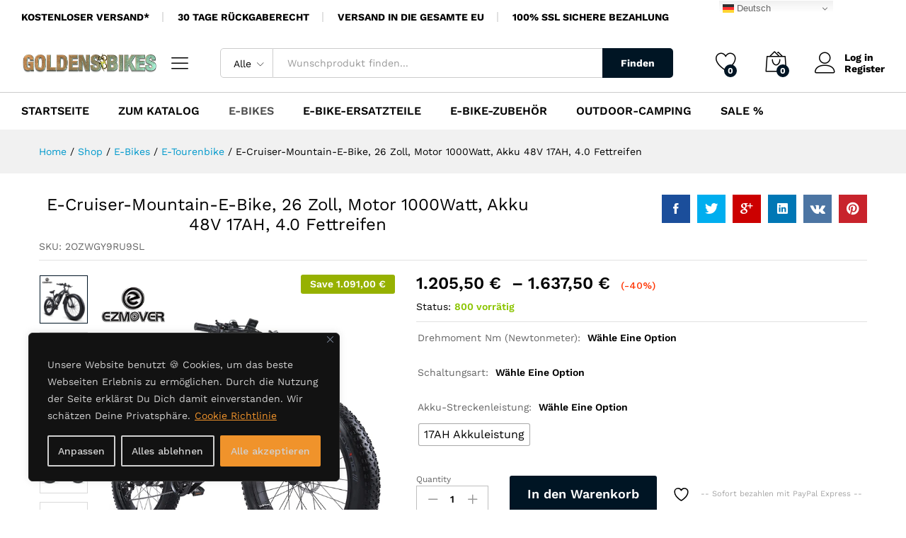

--- FILE ---
content_type: text/html
request_url: https://goldensbikes.com/produkt/e-cruiser-mountain-e-bike-26-zoll-motor-1000watt-akku-48v-17ah-4-0-fat-tire-40km-h/
body_size: 37024
content:
<!DOCTYPE html>
<html dir="ltr" lang="de" prefix="og: https://ogp.me/ns#">
<head>
<meta charset="UTF-8">
<meta name="viewport" content="width=device-width, initial-scale=1">
<link rel="pingback" href="https://goldensbikes.com/xmlrpc.php">
<title>E-Cruiser-Mountain-E-Bike, 26 Zoll, Motor 1000Watt, Akku 48V 17AH, 4.0 Fettreifen - GOLDENSBIKES.COM - E-BIKES - E-TREKKING - E-CITYBIKES</title>
<meta name="description" content="Free Gifts EZ02 Key Features ● Hydraulic Oil Disk Brakes ● Max Speed : 40km/h (Limited of 25km/h can lift speed ) ● Range Per Charge : 60-70km ● Suitable Height : 160-200cm ● Loading Capacity : 180kgs ● Shimano 21-Speed Cassette with Shifte ● 1000W High Speed Brushless Motor ● 48v 17Ah Removable Lithium"/>
<meta name="robots" content="max-image-preview:large"/>
<meta name="google-site-verification" content="HN0_D3sEP19SB8PKLE-QFG6Tb7HkG0s_SF7TzbbN6vo"/>
<link rel="canonical" href="https://goldensbikes.com/produkt/e-cruiser-mountain-e-bike-26-zoll-motor-1000watt-akku-48v-17ah-4-0-fat-tire-40km-h/"/>
<meta name="generator" content="All in One SEO (AIOSEO) 4.7.4.2"/>
<script async src="https://www.googletagmanager.com/gtag/js?id=G-E83YKPWB5X"></script>
<script>window.dataLayer=window.dataLayer||[];
function gtag(){dataLayer.push(arguments);}
gtag('js', new Date());
gtag('config', 'G-E83YKPWB5X');</script>
<meta property="og:locale" content="de_DE"/>
<meta property="og:site_name" content="GOLDENSBIKES.COM - E-BIKES - E-TREKKING - E-CITYBIKES - EINFACH DAS RICHTIGE E-BIKE"/>
<meta property="og:type" content="article"/>
<meta property="og:title" content="E-Cruiser-Mountain-E-Bike, 26 Zoll, Motor 1000Watt, Akku 48V 17AH, 4.0 Fettreifen - GOLDENSBIKES.COM - E-BIKES - E-TREKKING - E-CITYBIKES"/>
<meta property="og:description" content="Free Gifts EZ02 Key Features ● Hydraulic Oil Disk Brakes ● Max Speed : 40km/h (Limited of 25km/h can lift speed ) ● Range Per Charge : 60-70km ● Suitable Height : 160-200cm ● Loading Capacity : 180kgs ● Shimano 21-Speed Cassette with Shifte ● 1000W High Speed Brushless Motor ● 48v 17Ah Removable Lithium"/>
<meta property="og:url" content="https://goldensbikes.com/produkt/e-cruiser-mountain-e-bike-26-zoll-motor-1000watt-akku-48v-17ah-4-0-fat-tire-40km-h/"/>
<meta property="article:published_time" content="2022-06-21T02:13:12+00:00"/>
<meta property="article:modified_time" content="2022-07-29T12:23:25+00:00"/>
<meta name="twitter:card" content="summary"/>
<meta name="twitter:title" content="E-Cruiser-Mountain-E-Bike, 26 Zoll, Motor 1000Watt, Akku 48V 17AH, 4.0 Fettreifen - GOLDENSBIKES.COM - E-BIKES - E-TREKKING - E-CITYBIKES"/>
<meta name="twitter:description" content="Free Gifts EZ02 Key Features ● Hydraulic Oil Disk Brakes ● Max Speed : 40km/h (Limited of 25km/h can lift speed ) ● Range Per Charge : 60-70km ● Suitable Height : 160-200cm ● Loading Capacity : 180kgs ● Shimano 21-Speed Cassette with Shifte ● 1000W High Speed Brushless Motor ● 48v 17Ah Removable Lithium"/>
<script type="application/ld+json" class="aioseo-schema">{"@context":"https:\/\/schema.org","@graph":[{"@type":"BreadcrumbList","@id":"https:\/\/goldensbikes.com\/produkt\/e-cruiser-mountain-e-bike-26-zoll-motor-1000watt-akku-48v-17ah-4-0-fat-tire-40km-h\/#breadcrumblist","itemListElement":[{"@type":"ListItem","@id":"https:\/\/goldensbikes.com\/#listItem","position":1,"name":"Zu Hause","item":"https:\/\/goldensbikes.com\/","nextItem":"https:\/\/goldensbikes.com\/produkt\/e-cruiser-mountain-e-bike-26-zoll-motor-1000watt-akku-48v-17ah-4-0-fat-tire-40km-h\/#listItem"},{"@type":"ListItem","@id":"https:\/\/goldensbikes.com\/produkt\/e-cruiser-mountain-e-bike-26-zoll-motor-1000watt-akku-48v-17ah-4-0-fat-tire-40km-h\/#listItem","position":2,"name":"E-Cruiser-Mountain-E-Bike, 26 Zoll, Motor 1000Watt, Akku 48V 17AH, 4.0 Fettreifen","previousItem":"https:\/\/goldensbikes.com\/#listItem"}]},{"@type":"Organization","@id":"https:\/\/goldensbikes.com\/#organization","name":"GOLDENSBIKES.COM","description":"EINFACH DAS RICHTIGE E-BIKE","url":"https:\/\/goldensbikes.com\/"},{"@type":"WebPage","@id":"https:\/\/goldensbikes.com\/produkt\/e-cruiser-mountain-e-bike-26-zoll-motor-1000watt-akku-48v-17ah-4-0-fat-tire-40km-h\/#webpage","url":"https:\/\/goldensbikes.com\/produkt\/e-cruiser-mountain-e-bike-26-zoll-motor-1000watt-akku-48v-17ah-4-0-fat-tire-40km-h\/","name":"E-Cruiser-Mountain-E-Bike, 26 Zoll, Motor 1000Watt, Akku 48V 17AH, 4.0 Fettreifen - GOLDENSBIKES.COM - E-BIKES - E-TREKKING - E-CITYBIKES","description":"Free Gifts EZ02 Key Features \u25cf Hydraulic Oil Disk Brakes \u25cf Max Speed:40km\/h (Limited of 25km\/h can lift speed) \u25cf Range Per Charge:60-70km \u25cf Suitable Height:160-200cm \u25cf Loading Capacity:180kgs \u25cf Shimano 21-Speed Cassette with Shifte \u25cf 1000W High Speed Brushless Motor \u25cf 48v 17Ah Removable Lithium","inLanguage":"de-DE","isPartOf":{"@id":"https:\/\/goldensbikes.com\/#website"},"breadcrumb":{"@id":"https:\/\/goldensbikes.com\/produkt\/e-cruiser-mountain-e-bike-26-zoll-motor-1000watt-akku-48v-17ah-4-0-fat-tire-40km-h\/#breadcrumblist"},"image":{"@type":"ImageObject","url":"https:\/\/ae01.alicdn.com\/kf\/S54cf2d676bba41b58011a32082d66349Z.jpg","@id":"https:\/\/goldensbikes.com\/produkt\/e-cruiser-mountain-e-bike-26-zoll-motor-1000watt-akku-48v-17ah-4-0-fat-tire-40km-h\/#mainImage","width":800,"height":800,"caption":"EZ02 Electric Bike 48v 1000W 4.0 Fat Tire Ebike 26 inch Snow Bike 17Ah Adult Mountain bike 40km\/h Cruiser Electric Bicycle 1"},"primaryImageOfPage":{"@id":"https:\/\/goldensbikes.com\/produkt\/e-cruiser-mountain-e-bike-26-zoll-motor-1000watt-akku-48v-17ah-4-0-fat-tire-40km-h\/#mainImage"},"datePublished":"2022-06-21T04:13:12+02:00","dateModified":"2022-07-29T14:23:25+02:00"},{"@type":"WebSite","@id":"https:\/\/goldensbikes.com\/#website","url":"https:\/\/goldensbikes.com\/","name":"GOLDENSBIKES.COM - E-BIKES - E-TREKKING - E-CITYBIKES","description":"EINFACH DAS RICHTIGE E-BIKE","inLanguage":"de-DE","publisher":{"@id":"https:\/\/goldensbikes.com\/#organization"}}]}</script>
<link rel="alternate" type="application/rss+xml" title="GOLDENSBIKES.COM - E-BIKES - E-TREKKING - E-CITYBIKES &raquo; Feed" href="https://goldensbikes.com/feed/"/>
<link rel="alternate" type="application/rss+xml" title="GOLDENSBIKES.COM - E-BIKES - E-TREKKING - E-CITYBIKES &raquo; Kommentar-Feed" href="https://goldensbikes.com/comments/feed/"/>
<link rel="alternate" type="application/rss+xml" title="GOLDENSBIKES.COM - E-BIKES - E-TREKKING - E-CITYBIKES &raquo; E-Cruiser-Mountain-E-Bike, 26 Zoll, Motor 1000Watt, Akku 48V 17AH, 4.0 Fettreifen-Kommentar-Feed" href="https://goldensbikes.com/produkt/e-cruiser-mountain-e-bike-26-zoll-motor-1000watt-akku-48v-17ah-4-0-fat-tire-40km-h/feed/"/>
<link rel="stylesheet" type="text/css" href="//goldensbikes.com/wp-content/cache/wpfc-minified/h6d6us4/hab39.css" media="all"/>
<style id='dashicons-inline-css'>[data-font="Dashicons"]:before{font-family:'Dashicons' !important;content:attr(data-icon) !important;speak:none !important;font-weight:normal !important;font-variant:normal !important;text-transform:none !important;line-height:1 !important;font-style:normal !important;-webkit-font-smoothing:antialiased !important;-moz-osx-font-smoothing:grayscale !important;}</style>
<link rel="stylesheet" type="text/css" href="//goldensbikes.com/wp-content/cache/wpfc-minified/3241pek5/hab39.css" media="all"/>
<style id='wp-block-library-theme-inline-css'>.wp-block-audio :where(figcaption){color:#555;font-size:13px;text-align:center}.is-dark-theme .wp-block-audio :where(figcaption){color:#ffffffa6}.wp-block-audio{margin:0 0 1em}.wp-block-code{border:1px solid #ccc;border-radius:4px;font-family:Menlo,Consolas,monaco,monospace;padding:.8em 1em}.wp-block-embed :where(figcaption){color:#555;font-size:13px;text-align:center}.is-dark-theme .wp-block-embed :where(figcaption){color:#ffffffa6}.wp-block-embed{margin:0 0 1em}.blocks-gallery-caption{color:#555;font-size:13px;text-align:center}.is-dark-theme .blocks-gallery-caption{color:#ffffffa6}:root :where(.wp-block-image figcaption){color:#555;font-size:13px;text-align:center}.is-dark-theme :root :where(.wp-block-image figcaption){color:#ffffffa6}.wp-block-image{margin:0 0 1em}.wp-block-pullquote{border-bottom:4px solid;border-top:4px solid;color:currentColor;margin-bottom:1.75em}.wp-block-pullquote cite,.wp-block-pullquote footer,.wp-block-pullquote__citation{color:currentColor;font-size:.8125em;font-style:normal;text-transform:uppercase}.wp-block-quote{border-left:.25em solid;margin:0 0 1.75em;padding-left:1em}.wp-block-quote cite,.wp-block-quote footer{color:currentColor;font-size:.8125em;font-style:normal;position:relative}.wp-block-quote.has-text-align-right{border-left:none;border-right:.25em solid;padding-left:0;padding-right:1em}.wp-block-quote.has-text-align-center{border:none;padding-left:0}.wp-block-quote.is-large,.wp-block-quote.is-style-large,.wp-block-quote.is-style-plain{border:none}.wp-block-search .wp-block-search__label{font-weight:700}.wp-block-search__button{border:1px solid #ccc;padding:.375em .625em}:where(.wp-block-group.has-background){padding:1.25em 2.375em}.wp-block-separator.has-css-opacity{opacity:.4}.wp-block-separator{border:none;border-bottom:2px solid;margin-left:auto;margin-right:auto}.wp-block-separator.has-alpha-channel-opacity{opacity:1}.wp-block-separator:not(.is-style-wide):not(.is-style-dots){width:100px}.wp-block-separator.has-background:not(.is-style-dots){border-bottom:none;height:1px}.wp-block-separator.has-background:not(.is-style-wide):not(.is-style-dots){height:2px}.wp-block-table{margin:0 0 1em}.wp-block-table td,.wp-block-table th{word-break:normal}.wp-block-table :where(figcaption){color:#555;font-size:13px;text-align:center}.is-dark-theme .wp-block-table :where(figcaption){color:#ffffffa6}.wp-block-video :where(figcaption){color:#555;font-size:13px;text-align:center}.is-dark-theme .wp-block-video :where(figcaption){color:#ffffffa6}.wp-block-video{margin:0 0 1em}:root :where(.wp-block-template-part.has-background){margin-bottom:0;margin-top:0;padding:1.25em 2.375em}</style>
<link rel="stylesheet" type="text/css" href="//goldensbikes.com/wp-content/cache/wpfc-minified/dg0kc6vj/hab39.css" media="all"/>
<style id='yith-wcwl-main-inline-css'>:root{--rounded-corners-radius:16px;--add-to-cart-rounded-corners-radius:16px;--color-headers-background:#F4F4F4;--feedback-duration:3s}:root{--rounded-corners-radius:16px;--add-to-cart-rounded-corners-radius:16px;--color-headers-background:#F4F4F4;--feedback-duration:3s}</style>
<style id='classic-theme-styles-inline-css'>.wp-block-button__link{color:#fff;background-color:#32373c;border-radius:9999px;box-shadow:none;text-decoration:none;padding:calc(.667em + 2px) calc(1.333em + 2px);font-size:1.125em}.wp-block-file__button{background:#32373c;color:#fff;text-decoration:none}</style>
<style id='global-styles-inline-css'>:root{--wp--preset--aspect-ratio--square:1;--wp--preset--aspect-ratio--4-3:4/3;--wp--preset--aspect-ratio--3-4:3/4;--wp--preset--aspect-ratio--3-2:3/2;--wp--preset--aspect-ratio--2-3:2/3;--wp--preset--aspect-ratio--16-9:16/9;--wp--preset--aspect-ratio--9-16:9/16;--wp--preset--color--black:#000000;--wp--preset--color--cyan-bluish-gray:#abb8c3;--wp--preset--color--white:#ffffff;--wp--preset--color--pale-pink:#f78da7;--wp--preset--color--vivid-red:#cf2e2e;--wp--preset--color--luminous-vivid-orange:#ff6900;--wp--preset--color--luminous-vivid-amber:#fcb900;--wp--preset--color--light-green-cyan:#7bdcb5;--wp--preset--color--vivid-green-cyan:#00d084;--wp--preset--color--pale-cyan-blue:#8ed1fc;--wp--preset--color--vivid-cyan-blue:#0693e3;--wp--preset--color--vivid-purple:#9b51e0;--wp--preset--gradient--vivid-cyan-blue-to-vivid-purple:linear-gradient(135deg,rgba(6,147,227,1) 0%,rgb(155,81,224) 100%);--wp--preset--gradient--light-green-cyan-to-vivid-green-cyan:linear-gradient(135deg,rgb(122,220,180) 0%,rgb(0,208,130) 100%);--wp--preset--gradient--luminous-vivid-amber-to-luminous-vivid-orange:linear-gradient(135deg,rgba(252,185,0,1) 0%,rgba(255,105,0,1) 100%);--wp--preset--gradient--luminous-vivid-orange-to-vivid-red:linear-gradient(135deg,rgba(255,105,0,1) 0%,rgb(207,46,46) 100%);--wp--preset--gradient--very-light-gray-to-cyan-bluish-gray:linear-gradient(135deg,rgb(238,238,238) 0%,rgb(169,184,195) 100%);--wp--preset--gradient--cool-to-warm-spectrum:linear-gradient(135deg,rgb(74,234,220) 0%,rgb(151,120,209) 20%,rgb(207,42,186) 40%,rgb(238,44,130) 60%,rgb(251,105,98) 80%,rgb(254,248,76) 100%);--wp--preset--gradient--blush-light-purple:linear-gradient(135deg,rgb(255,206,236) 0%,rgb(152,150,240) 100%);--wp--preset--gradient--blush-bordeaux:linear-gradient(135deg,rgb(254,205,165) 0%,rgb(254,45,45) 50%,rgb(107,0,62) 100%);--wp--preset--gradient--luminous-dusk:linear-gradient(135deg,rgb(255,203,112) 0%,rgb(199,81,192) 50%,rgb(65,88,208) 100%);--wp--preset--gradient--pale-ocean:linear-gradient(135deg,rgb(255,245,203) 0%,rgb(182,227,212) 50%,rgb(51,167,181) 100%);--wp--preset--gradient--electric-grass:linear-gradient(135deg,rgb(202,248,128) 0%,rgb(113,206,126) 100%);--wp--preset--gradient--midnight:linear-gradient(135deg,rgb(2,3,129) 0%,rgb(40,116,252) 100%);--wp--preset--font-size--small:13px;--wp--preset--font-size--medium:20px;--wp--preset--font-size--large:36px;--wp--preset--font-size--x-large:42px;--wp--preset--spacing--20:0.44rem;--wp--preset--spacing--30:0.67rem;--wp--preset--spacing--40:1rem;--wp--preset--spacing--50:1.5rem;--wp--preset--spacing--60:2.25rem;--wp--preset--spacing--70:3.38rem;--wp--preset--spacing--80:5.06rem;--wp--preset--shadow--natural:6px 6px 9px rgba(0, 0, 0, 0.2);--wp--preset--shadow--deep:12px 12px 50px rgba(0, 0, 0, 0.4);--wp--preset--shadow--sharp:6px 6px 0px rgba(0, 0, 0, 0.2);--wp--preset--shadow--outlined:6px 6px 0px -3px rgba(255, 255, 255, 1), 6px 6px rgba(0, 0, 0, 1);--wp--preset--shadow--crisp:6px 6px 0px rgba(0, 0, 0, 1);}:where(.is-layout-flex){gap:0.5em;}:where(.is-layout-grid){gap:0.5em;}body .is-layout-flex{display:flex;}.is-layout-flex{flex-wrap:wrap;align-items:center;}.is-layout-flex > :is(*, div){margin:0;}body .is-layout-grid{display:grid;}.is-layout-grid > :is(*, div){margin:0;}:where(.wp-block-columns.is-layout-flex){gap:2em;}:where(.wp-block-columns.is-layout-grid){gap:2em;}:where(.wp-block-post-template.is-layout-flex){gap:1.25em;}:where(.wp-block-post-template.is-layout-grid){gap:1.25em;}.has-black-color{color:var(--wp--preset--color--black) !important;}.has-cyan-bluish-gray-color{color:var(--wp--preset--color--cyan-bluish-gray) !important;}.has-white-color{color:var(--wp--preset--color--white) !important;}.has-pale-pink-color{color:var(--wp--preset--color--pale-pink) !important;}.has-vivid-red-color{color:var(--wp--preset--color--vivid-red) !important;}.has-luminous-vivid-orange-color{color:var(--wp--preset--color--luminous-vivid-orange) !important;}.has-luminous-vivid-amber-color{color:var(--wp--preset--color--luminous-vivid-amber) !important;}.has-light-green-cyan-color{color:var(--wp--preset--color--light-green-cyan) !important;}.has-vivid-green-cyan-color{color:var(--wp--preset--color--vivid-green-cyan) !important;}.has-pale-cyan-blue-color{color:var(--wp--preset--color--pale-cyan-blue) !important;}.has-vivid-cyan-blue-color{color:var(--wp--preset--color--vivid-cyan-blue) !important;}.has-vivid-purple-color{color:var(--wp--preset--color--vivid-purple) !important;}.has-black-background-color{background-color:var(--wp--preset--color--black) !important;}.has-cyan-bluish-gray-background-color{background-color:var(--wp--preset--color--cyan-bluish-gray) !important;}.has-white-background-color{background-color:var(--wp--preset--color--white) !important;}.has-pale-pink-background-color{background-color:var(--wp--preset--color--pale-pink) !important;}.has-vivid-red-background-color{background-color:var(--wp--preset--color--vivid-red) !important;}.has-luminous-vivid-orange-background-color{background-color:var(--wp--preset--color--luminous-vivid-orange) !important;}.has-luminous-vivid-amber-background-color{background-color:var(--wp--preset--color--luminous-vivid-amber) !important;}.has-light-green-cyan-background-color{background-color:var(--wp--preset--color--light-green-cyan) !important;}.has-vivid-green-cyan-background-color{background-color:var(--wp--preset--color--vivid-green-cyan) !important;}.has-pale-cyan-blue-background-color{background-color:var(--wp--preset--color--pale-cyan-blue) !important;}.has-vivid-cyan-blue-background-color{background-color:var(--wp--preset--color--vivid-cyan-blue) !important;}.has-vivid-purple-background-color{background-color:var(--wp--preset--color--vivid-purple) !important;}.has-black-border-color{border-color:var(--wp--preset--color--black) !important;}.has-cyan-bluish-gray-border-color{border-color:var(--wp--preset--color--cyan-bluish-gray) !important;}.has-white-border-color{border-color:var(--wp--preset--color--white) !important;}.has-pale-pink-border-color{border-color:var(--wp--preset--color--pale-pink) !important;}.has-vivid-red-border-color{border-color:var(--wp--preset--color--vivid-red) !important;}.has-luminous-vivid-orange-border-color{border-color:var(--wp--preset--color--luminous-vivid-orange) !important;}.has-luminous-vivid-amber-border-color{border-color:var(--wp--preset--color--luminous-vivid-amber) !important;}.has-light-green-cyan-border-color{border-color:var(--wp--preset--color--light-green-cyan) !important;}.has-vivid-green-cyan-border-color{border-color:var(--wp--preset--color--vivid-green-cyan) !important;}.has-pale-cyan-blue-border-color{border-color:var(--wp--preset--color--pale-cyan-blue) !important;}.has-vivid-cyan-blue-border-color{border-color:var(--wp--preset--color--vivid-cyan-blue) !important;}.has-vivid-purple-border-color{border-color:var(--wp--preset--color--vivid-purple) !important;}.has-vivid-cyan-blue-to-vivid-purple-gradient-background{background:var(--wp--preset--gradient--vivid-cyan-blue-to-vivid-purple) !important;}.has-light-green-cyan-to-vivid-green-cyan-gradient-background{background:var(--wp--preset--gradient--light-green-cyan-to-vivid-green-cyan) !important;}.has-luminous-vivid-amber-to-luminous-vivid-orange-gradient-background{background:var(--wp--preset--gradient--luminous-vivid-amber-to-luminous-vivid-orange) !important;}.has-luminous-vivid-orange-to-vivid-red-gradient-background{background:var(--wp--preset--gradient--luminous-vivid-orange-to-vivid-red) !important;}.has-very-light-gray-to-cyan-bluish-gray-gradient-background{background:var(--wp--preset--gradient--very-light-gray-to-cyan-bluish-gray) !important;}.has-cool-to-warm-spectrum-gradient-background{background:var(--wp--preset--gradient--cool-to-warm-spectrum) !important;}.has-blush-light-purple-gradient-background{background:var(--wp--preset--gradient--blush-light-purple) !important;}.has-blush-bordeaux-gradient-background{background:var(--wp--preset--gradient--blush-bordeaux) !important;}.has-luminous-dusk-gradient-background{background:var(--wp--preset--gradient--luminous-dusk) !important;}.has-pale-ocean-gradient-background{background:var(--wp--preset--gradient--pale-ocean) !important;}.has-electric-grass-gradient-background{background:var(--wp--preset--gradient--electric-grass) !important;}.has-midnight-gradient-background{background:var(--wp--preset--gradient--midnight) !important;}.has-small-font-size{font-size:var(--wp--preset--font-size--small) !important;}.has-medium-font-size{font-size:var(--wp--preset--font-size--medium) !important;}.has-large-font-size{font-size:var(--wp--preset--font-size--large) !important;}.has-x-large-font-size{font-size:var(--wp--preset--font-size--x-large) !important;}:where(.wp-block-post-template.is-layout-flex){gap:1.25em;}:where(.wp-block-post-template.is-layout-grid){gap:1.25em;}:where(.wp-block-columns.is-layout-flex){gap:2em;}:where(.wp-block-columns.is-layout-grid){gap:2em;}:root :where(.wp-block-pullquote){font-size:1.5em;line-height:1.6;}</style>
<link rel="stylesheet" type="text/css" href="//goldensbikes.com/wp-content/cache/wpfc-minified/9htslvap/hab39.css" media="all"/>
<style id='admin-bar-inline-css'>#wpadminbar #wp-admin-bar-vtrts_pro_top_button .ab-icon:before{content:"\f185";color:#1DAE22;top:3px;}</style>
<link rel="stylesheet" type="text/css" href="//goldensbikes.com/wp-content/cache/wpfc-minified/e2z3u13j/hab39.css" media="all"/>
<style id='woocommerce-inline-inline-css'>.woocommerce form .form-row .required{visibility:visible;}</style>
<style>@font-face{font-family:"woocommerce-photo-reviews";src:url(//goldensbikes.com/wp-content/plugins/woo-photo-reviews/fonts/woocommerce-photo-reviews.eot);src:url(//goldensbikes.com/wp-content/plugins/woo-photo-reviews/fonts/woocommerce-photo-reviews.eot?#iefix) format("embedded-opentype"),url(//goldensbikes.com/wp-content/plugins/woo-photo-reviews/fonts/woocommerce-photo-reviews.woff) format("woff"),url(//goldensbikes.com/wp-content/plugins/woo-photo-reviews/fonts/woocommerce-photo-reviews.ttf) format("truetype"),url(//goldensbikes.com/wp-content/plugins/woo-photo-reviews/fonts/woocommerce-photo-reviews.svg) format("svg");font-weight:400;font-style:normal}@media screen and (-webkit-min-device-pixel-ratio:0){@font-face{font-family:"woocommerce-photo-reviews";src:url(//goldensbikes.com/wp-content/plugins/woo-photo-reviews/fonts/woocommerce-photo-reviews.svg) format("svg")}}.rtl .wcpr-stars-count{padding-left:0;padding-right:20px}.wcpr-stars-count{padding-left:20px;font-size:10px;width:-webkit-fill-available;width:-moz-available}.wcpr-stars-count .wcpr-row{display:inline-block;font-size:0;width:100%;height:22px}.wcpr-stars-count .wcpr-row>div{vertical-align:middle;font-size:14px;display:inline-block;text-align:center;box-sizing:border-box;padding-left:5px}.wcpr-stars-count .wcpr-row .wcpr-col-rank-count{width:50px;white-space:nowrap}.wcpr-stars-count .wcpr-row .wcpr-col-process{width:calc(100% - 50px - 84px)}.wcpr-stars-count .wcpr-row .wcpr-col-star{width:84px;font-size:14px}.wcpr-stars-count .wcpr-row .wcpr-col-star .star-rating{width:100%;font-size:14px}.commentlist .comment-text .star-rating:before,.product .woocommerce-product-rating .star-rating:before,.wcpr-overall-rating-right .wcpr-overall-rating-right-star .star-rating:before,.wcpr-stars-count .wcpr-row .wcpr-col-star .star-rating:before,.wcpr-stars-count .wcpr-row .wcpr-col-star:before{color:#ffb600;opacity:.3!important}.commentlist .comment-text .star-rating span:before,.product .woocommerce-product-rating .star-rating span:before,.wcpr-overall-rating-right .wcpr-overall-rating-right-star .star-rating span:before,.wcpr-stars-count .wcpr-row .wcpr-col-star .star-rating span:before,.wcpr-stars-count .wcpr-row .wcpr-col-star span:before{color:#ffb600}.wcpr-stars-count .wcpr-row .wcpr-col-number{width:16px;display:none}.wcpr-html{overflow:hidden}.rate-percent-bg .rate-percent-bg-1{position:absolute;text-align:center;width:100%;color:#fff;z-index:2}.rate-percent-bg .rate-percent{height:100%;position:absolute;top:0;left:0;z-index:1;border-radius:3px}.rate-percent-bg{position:relative;height:6px;background-color:rgba(0,0,0,.1);display:inline-block;width:100%;vertical-align:middle;font-size:0;border-radius:3px;overflow:hidden}.wcpr-modal-light-box,.wcpr-modal-light-box *{box-sizing:border-box}.wcpr-col-star .star-rating span:before,.wcpr-col-star .star-rating:before,.wcpr-overall-rating-right-star .star-rating span:before,.wcpr-overall-rating-right-star .star-rating:before{font-size:inherit;letter-spacing:1px!important}.wcpr-overall-rating-and-rating-count{width:100%;padding-bottom:30px}#comments .wcpr-overall-rating-and-rating-count{display:inline-flex!important}.wcpr-overall-rating-and-rating-count h2{display:inline;white-space:nowrap}.wcpr-overall-rating-main{display:flex;align-items:center}.wcpr-overall-rating-left{padding:15px 10px;text-align:center;vertical-align:middle;background:#2d2b2b;color:#fff;border-radius:3px;font-size:16px;margin:10px 1px}.wcpr-overall-rating-right{padding-left:10px;text-align:left}.wcpr-overall-rating-main .wcpr-overall-rating-right .wcpr-overall-rating-right-total{float:none;clear:both;white-space:nowrap}.rtl .wcpr-overall-rating-right .wcpr-overall-rating-right-star .star-rating{float:right}.wcpr-overall-rating-right .wcpr-overall-rating-right-star .star-rating{width:5.5em;font-size:14px;float:left}.wcpr-filter-container{padding:0;margin:20px 0;text-align:center;justify-content:center;flex-wrap:wrap}#comments .wcpr-filter-container{display:flex!important}.wcpr-filter-button{-webkit-border-radius:3px;-moz-border-radius:3px;border-radius:2px;padding:10px 15px;display:inline-block;margin:10px 5px;font-size:15px;font-weight:300;line-height:1;color:#fff;background-color:rgba(0,0,0,.5);transition:all 300ms ease-in-out 0s}.wcpr-filter-button:hover{color:#fff;background-color:rgba(0,0,0,.8)!important}.wcpr-filter-container .wcpr-filter-button.wcpr-active{background-color:#000}.wcpr-filter-button.wcpr-filter-button-images:before{font-family:"woocommerce-photo-reviews";content:"\f109"}.wcpr-filter-button.wcpr-filter-button-verified:before{font-family:"woocommerce-photo-reviews";content:"\f10a"}.wcpr-filter-button:before{margin:0 5px 0 0!important;font-size:inherit!important}.wcpr-filter-container ul.wcpr-filter-button-ul{list-style-type:none;position:absolute;z-index:999;margin:10px 0 0;left:-1px;padding:0;display:none}.wcpr-comment-form-images label,.wcpr-filter-button-wrap:hover ul.wcpr-filter-button-ul{display:block}.wcpr-filter-button-wrap{position:relative;display:inline-block;width:125px}li.wcpr-filter-button-li{margin:0!important;display:inline-block}li.wcpr-filter-button-li a{margin:0;width:125px}@media screen and (max-width:680px){#comments .wcpr-overall-rating-and-rating-count{display:inline-block!important}.wcpr-overall-rating-main{justify-content:center}.wcpr-overall-rating{text-align:center}.wcpr-stars-count{margin:0;padding:0}.wcpr-stars-count .wcpr-row>div{padding:0}}.wcpr-comment-form-images .wcpr_image_upload{max-width:100%;width:100%;margin-bottom:10px}.wcpr-input-file-container .wcpr-input-file-wrap .wcpr-selected-image-container{display:flex;flex-wrap:wrap;justify-content:space-evenly;align-items:flex-end}.wcpr-input-file-container .wcpr-input-file-wrap{margin-top:10px;margin-bottom:10px}.wcpr-comment-form-images .wcpr-selected-image{width:30%;max-width:128px;margin-bottom:10px}.wcpr-comment-form-images .wcpr-selected-image-name{width:100%;overflow:hidden;text-overflow:ellipsis;font-size:.8em;white-space:nowrap}.wcpr-hidden{display:none!important}.wcpr-comment-form-error{color:red;display:inline-grid;white-space:break-spaces!important}</style>
<style id='woocommerce-photo-reviews-style-inline-css'>.wcpr-filter-container{border:1px solid #e5e5e5;}.wcpr-filter-button{border:1px solid #e5e5e5;}.rate-percent{background-color:#96588a;}.star-rating:before,.star-rating span:before,.stars a:hover:after, .stars a.active:after{color:#ffb600 !important;}</style>
<link rel="stylesheet" type="text/css" href="//goldensbikes.com/wp-content/cache/wpfc-minified/kz1zetq8/hab39.css" media="all"/>
<style id='woo-variation-swatches-inline-css'>:root{--wvs-tick:url("data:image/svg+xml;utf8,%3Csvg filter='drop-shadow(0px 0px 2px rgb(0 0 0 / .8))' xmlns='http://www.w3.org/2000/svg' viewBox='0 0 30 30'%3E%3Cpath fill='none' stroke='%23ffffff' stroke-linecap='round' stroke-linejoin='round' stroke-width='4' d='M4 16L11 23 27 7'/%3E%3C/svg%3E");--wvs-cross:url("data:image/svg+xml;utf8,%3Csvg filter='drop-shadow(0px 0px 5px rgb(255 255 255 / .6))' xmlns='http://www.w3.org/2000/svg' width='72px' height='72px' viewBox='0 0 24 24'%3E%3Cpath fill='none' stroke='%23ff0000' stroke-linecap='round' stroke-width='0.6' d='M5 5L19 19M19 5L5 19'/%3E%3C/svg%3E");--wvs-single-product-item-width:30px;--wvs-single-product-item-height:30px;--wvs-single-product-item-font-size:16px}</style>
<style>.tax-product_brand .brand-description{overflow:hidden;zoom:1}.tax-product_brand .brand-description img.brand-thumbnail{width:25%;float:right}.tax-product_brand .brand-description .text{width:72%;float:left}.widget_brand_description img{box-sizing:border-box;width:100%;max-width:none;height:auto;margin:0 0 1em}ul.brand-thumbnails{margin-left:0;margin-bottom:0;clear:both;list-style:none}ul.brand-thumbnails:before{clear:both;content:"";display:table}ul.brand-thumbnails:after{clear:both;content:"";display:table}ul.brand-thumbnails li{float:left;margin:0 3.8% 1em 0;padding:0;position:relative;width:22.05%}ul.brand-thumbnails.fluid-columns li{width:auto}ul.brand-thumbnails:not(.fluid-columns) li.first{clear:both}ul.brand-thumbnails:not(.fluid-columns) li.last{margin-right:0}ul.brand-thumbnails.columns-1 li{width:100%;margin-right:0}ul.brand-thumbnails.columns-2 li{width:48%}ul.brand-thumbnails.columns-3 li{width:30.75%}ul.brand-thumbnails.columns-5 li{width:16.95%}ul.brand-thumbnails.columns-6 li{width:13.5%}.brand-thumbnails li img{box-sizing:border-box;width:100%;max-width:none;height:auto;margin:0}@media screen and (max-width:768px){ul.brand-thumbnails:not(.fluid-columns) li{width:48%!important}ul.brand-thumbnails:not(.fluid-columns) li.first{clear:none}ul.brand-thumbnails:not(.fluid-columns) li.last{margin-right:3.8%}ul.brand-thumbnails:not(.fluid-columns) li:nth-of-type(odd){clear:both}ul.brand-thumbnails:not(.fluid-columns) li:nth-of-type(even){margin-right:0}}.brand-thumbnails-description li{text-align:center}.brand-thumbnails-description li .term-thumbnail img{display:inline}.brand-thumbnails-description li .term-description{margin-top:1em;text-align:left}#brands_a_z h3:target{text-decoration:underline}ul.brands_index{list-style:none outside;overflow:hidden;zoom:1}ul.brands_index li{float:left;margin:0 2px 2px 0}ul.brands_index li a,ul.brands_index li span{border:1px solid #ccc;padding:6px;line-height:1em;float:left;text-decoration:none}ul.brands_index li span{border-color:#eee;color:#ddd}ul.brands_index li a:hover{border-width:2px;padding:5px;text-decoration:none}ul.brands_index li a.active{border-width:2px;padding:5px}div#brands_a_z a.top{border:1px solid #ccc;padding:4px;line-height:1em;float:right;text-decoration:none;font-size:.8em}</style>
<link rel='stylesheet' id='martfury-fonts-css' href='https://fonts.googleapis.com/css?family=Work+Sans%3A300%2C400%2C500%2C600%2C700%7CLibre+Baskerville%3A400%2C700&#038;subset=latin%2Clatin-ext&#038;ver=20170801' type='text/css' media='all'/>
<link rel="stylesheet" type="text/css" href="//goldensbikes.com/wp-content/cache/wpfc-minified/mjk9qrja/hab39.css" media="all"/>
<style id='font-awesome-inline-css'>[data-font="FontAwesome"]:before{font-family:'FontAwesome' !important;content:attr(data-icon) !important;speak:none !important;font-weight:normal !important;font-variant:normal !important;text-transform:none !important;line-height:1 !important;font-style:normal !important;-webkit-font-smoothing:antialiased !important;-moz-osx-font-smoothing:grayscale !important;}</style>
<link rel="stylesheet" type="text/css" href="//goldensbikes.com/wp-content/cache/wpfc-minified/d397znpp/hab39.css" media="all"/>
<style id='martfury-inline-css'>.site-header .logo img{width:300px;}
body{--mf-primary-color:#001524;--mf-background-primary-color:#001524;--mf-border-primary-color:#001524;}
.widget_shopping_cart_content .woocommerce-mini-cart__buttons .checkout, .header-layout-4 .topbar:not(.header-bar),
.header-layout-3 .topbar:not(.header-bar){background-color:#000615;}
.woocommerce .ribbons .ribbon.onsale{background-color:#96b101}#topbar{background-color:#ffffff}.site-header .topbar{background-color:transparent}#site-header .main-menu{background-color:#ffffff}#site-header .main-menu{border-color:#cccccc;border-bottom:none}#site-header .header-bar .widget:after{background-color:#cccccc}#site-header .header-bar a, #site-header .recently-viewed .recently-title,#site-header:not(.minimized) .main-menu .products-cats-menu .cats-menu-title .text, #site-header:not(.minimized) .main-menu .products-cats-menu .cats-menu-title, #site-header .main-menu .primary-nav > ul > li > a, #site-header .main-menu .header-bar,#site-header .header-bar #lang_sel  > ul > li > a, #site-header .header-bar .lang_sel > ul > li > a, #site-header .header-bar #lang_sel > ul > li > a:after, #site-header .header-bar .lang_sel > ul > li > a:after, #site-header .header-bar .mf-currency-widget .current:after,#site-header .header-bar ul.menu > li.menu-item-has-children > a:after{color:#000000}#site-header .header-bar .mf-currency-widget ul li a, #site-header .header-bar #lang_sel ul ul li a{color:#666}#site-header .header-bar a:hover,#site-header .primary-nav > ul > li:hover > a, #site-header .header-bar #lang_sel  > ul > li > a:hover, #site-header .header-bar .lang_sel > ul > li > a:hover, #site-header .header-bar #lang_sel > ul > li > a:hover:after, #site-header .header-bar .lang_sel > ul > li > a:hover:after, #site-header .header-bar .mf-currency-widget .current:hover,#site-header .header-bar .mf-currency-widget .current:hover:after{color:#dd2400}</style>
<link rel="stylesheet" type="text/css" href="//goldensbikes.com/wp-content/cache/wpfc-minified/fhnt8a4q/hab39.css" media="all"/>
<script type="text/template" id="tmpl-variation-template">
<div class="woocommerce-variation-description">{{{ data.variation.variation_description }}}</div><div class="woocommerce-variation-price">{{{ data.variation.price_html }}}</div><div class="woocommerce-variation-availability">{{{ data.variation.availability_html }}}</div></script>
<script type="text/template" id="tmpl-unavailable-variation-template">
<p role="alert">Dieses Produkt ist leider nicht verfügbar. Bitte wähle eine andere Kombination.</p>
</script>
<link rel="https://api.w.org/" href="https://goldensbikes.com/wp-json/"/><link rel="alternate" title="JSON" type="application/json" href="https://goldensbikes.com/wp-json/wp/v2/product/8369"/><link rel="EditURI" type="application/rsd+xml" title="RSD" href="https://goldensbikes.com/xmlrpc.php?rsd"/>
<meta name="generator" content="WordPress 6.6.4"/>
<meta name="generator" content="WooCommerce 9.8.6"/>
<link rel='shortlink' href='https://goldensbikes.com/?p=8369'/>
<link rel="alternate" title="oEmbed (JSON)" type="application/json+oembed" href="https://goldensbikes.com/wp-json/oembed/1.0/embed?url=https%3A%2F%2Fgoldensbikes.com%2Fprodukt%2Fe-cruiser-mountain-e-bike-26-zoll-motor-1000watt-akku-48v-17ah-4-0-fat-tire-40km-h%2F"/>
<link rel="alternate" title="oEmbed (XML)" type="text/xml+oembed" href="https://goldensbikes.com/wp-json/oembed/1.0/embed?url=https%3A%2F%2Fgoldensbikes.com%2Fprodukt%2Fe-cruiser-mountain-e-bike-26-zoll-motor-1000watt-akku-48v-17ah-4-0-fat-tire-40km-h%2F&#038;format=xml"/>
<style id="cky-style-inline">[data-cky-tag]{visibility:hidden;}</style>	<noscript><style>.woocommerce-product-gallery{opacity:1 !important;}</style></noscript>
<meta name="generator" content="Elementor 3.34.2; features: additional_custom_breakpoints; settings: css_print_method-external, google_font-enabled, font_display-auto">
<noscript>
<img height="1" width="1" style="display:none" alt="fbpx" src="https://www.facebook.com/tr?id=198698519824187&ev=PageView&noscript=1"/>
</noscript>
<style>.recentcomments a{display:inline !important;padding:0 !important;margin:0 !important;}</style>			<style>.e-con.e-parent:nth-of-type(n+4):not(.e-lazyloaded):not(.e-no-lazyload),
.e-con.e-parent:nth-of-type(n+4):not(.e-lazyloaded):not(.e-no-lazyload) *{background-image:none !important;}
@media screen and (max-height: 1024px) {
.e-con.e-parent:nth-of-type(n+3):not(.e-lazyloaded):not(.e-no-lazyload),
.e-con.e-parent:nth-of-type(n+3):not(.e-lazyloaded):not(.e-no-lazyload) *{background-image:none !important;}
}
@media screen and (max-height: 640px) {
.e-con.e-parent:nth-of-type(n+2):not(.e-lazyloaded):not(.e-no-lazyload),
.e-con.e-parent:nth-of-type(n+2):not(.e-lazyloaded):not(.e-no-lazyload) *{background-image:none !important;}
}</style>
<meta name="generator" content="Powered by Slider Revolution 6.6.4 - responsive, Mobile-Friendly Slider Plugin for WordPress with comfortable drag and drop interface."/>
<link rel="icon" href="https://goldensbikes.com/wp-content/uploads/2022/06/cropped-goldensbikes-logo-32x32.png" sizes="32x32"/>
<link rel="icon" href="https://goldensbikes.com/wp-content/uploads/2022/06/cropped-goldensbikes-logo-192x192.png" sizes="192x192"/>
<link rel="apple-touch-icon" href="https://goldensbikes.com/wp-content/uploads/2022/06/cropped-goldensbikes-logo-180x180.png"/>
<meta name="msapplication-TileImage" content="https://goldensbikes.com/wp-content/uploads/2022/06/cropped-goldensbikes-logo-270x270.png"/>
<style id="kirki-inline-styles">@font-face{font-family:'Work Sans';font-style:normal;font-weight:400;font-display:swap;src:url(https://goldensbikes.com/wp-content/fonts/work-sans/QGYsz_wNahGAdqQ43Rh_c6Dpp_k.woff2) format('woff2');unicode-range:U+0102-0103, U+0110-0111, U+0128-0129, U+0168-0169, U+01A0-01A1, U+01AF-01B0, U+0300-0301, U+0303-0304, U+0308-0309, U+0323, U+0329, U+1EA0-1EF9, U+20AB;}
@font-face{font-family:'Work Sans';font-style:normal;font-weight:400;font-display:swap;src:url(https://goldensbikes.com/wp-content/fonts/work-sans/QGYsz_wNahGAdqQ43Rh_cqDpp_k.woff2) format('woff2');unicode-range:U+0100-02BA, U+02BD-02C5, U+02C7-02CC, U+02CE-02D7, U+02DD-02FF, U+0304, U+0308, U+0329, U+1D00-1DBF, U+1E00-1E9F, U+1EF2-1EFF, U+2020, U+20A0-20AB, U+20AD-20C0, U+2113, U+2C60-2C7F, U+A720-A7FF;}
@font-face{font-family:'Work Sans';font-style:normal;font-weight:400;font-display:swap;src:url(https://goldensbikes.com/wp-content/fonts/work-sans/QGYsz_wNahGAdqQ43Rh_fKDp.woff2) format('woff2');unicode-range:U+0000-00FF, U+0131, U+0152-0153, U+02BB-02BC, U+02C6, U+02DA, U+02DC, U+0304, U+0308, U+0329, U+2000-206F, U+20AC, U+2122, U+2191, U+2193, U+2212, U+2215, U+FEFF, U+FFFD;}
@font-face{font-family:'Work Sans';font-style:normal;font-weight:600;font-display:swap;src:url(https://goldensbikes.com/wp-content/fonts/work-sans/QGYsz_wNahGAdqQ43Rh_c6Dpp_k.woff2) format('woff2');unicode-range:U+0102-0103, U+0110-0111, U+0128-0129, U+0168-0169, U+01A0-01A1, U+01AF-01B0, U+0300-0301, U+0303-0304, U+0308-0309, U+0323, U+0329, U+1EA0-1EF9, U+20AB;}
@font-face{font-family:'Work Sans';font-style:normal;font-weight:600;font-display:swap;src:url(https://goldensbikes.com/wp-content/fonts/work-sans/QGYsz_wNahGAdqQ43Rh_cqDpp_k.woff2) format('woff2');unicode-range:U+0100-02BA, U+02BD-02C5, U+02C7-02CC, U+02CE-02D7, U+02DD-02FF, U+0304, U+0308, U+0329, U+1D00-1DBF, U+1E00-1E9F, U+1EF2-1EFF, U+2020, U+20A0-20AB, U+20AD-20C0, U+2113, U+2C60-2C7F, U+A720-A7FF;}
@font-face{font-family:'Work Sans';font-style:normal;font-weight:600;font-display:swap;src:url(https://goldensbikes.com/wp-content/fonts/work-sans/QGYsz_wNahGAdqQ43Rh_fKDp.woff2) format('woff2');unicode-range:U+0000-00FF, U+0131, U+0152-0153, U+02BB-02BC, U+02C6, U+02DA, U+02DC, U+0304, U+0308, U+0329, U+2000-206F, U+20AC, U+2122, U+2191, U+2193, U+2212, U+2215, U+FEFF, U+FFFD;}
@font-face{font-family:'Work Sans';font-style:normal;font-weight:700;font-display:swap;src:url(https://goldensbikes.com/wp-content/fonts/work-sans/QGYsz_wNahGAdqQ43Rh_c6Dpp_k.woff2) format('woff2');unicode-range:U+0102-0103, U+0110-0111, U+0128-0129, U+0168-0169, U+01A0-01A1, U+01AF-01B0, U+0300-0301, U+0303-0304, U+0308-0309, U+0323, U+0329, U+1EA0-1EF9, U+20AB;}
@font-face{font-family:'Work Sans';font-style:normal;font-weight:700;font-display:swap;src:url(https://goldensbikes.com/wp-content/fonts/work-sans/QGYsz_wNahGAdqQ43Rh_cqDpp_k.woff2) format('woff2');unicode-range:U+0100-02BA, U+02BD-02C5, U+02C7-02CC, U+02CE-02D7, U+02DD-02FF, U+0304, U+0308, U+0329, U+1D00-1DBF, U+1E00-1E9F, U+1EF2-1EFF, U+2020, U+20A0-20AB, U+20AD-20C0, U+2113, U+2C60-2C7F, U+A720-A7FF;}
@font-face{font-family:'Work Sans';font-style:normal;font-weight:700;font-display:swap;src:url(https://goldensbikes.com/wp-content/fonts/work-sans/QGYsz_wNahGAdqQ43Rh_fKDp.woff2) format('woff2');unicode-range:U+0000-00FF, U+0131, U+0152-0153, U+02BB-02BC, U+02C6, U+02DA, U+02DC, U+0304, U+0308, U+0329, U+2000-206F, U+20AC, U+2122, U+2191, U+2193, U+2212, U+2215, U+FEFF, U+FFFD;}
@font-face{font-family:'Work Sans';font-style:normal;font-weight:400;font-display:swap;src:url(https://goldensbikes.com/wp-content/fonts/work-sans/QGYsz_wNahGAdqQ43Rh_c6Dpp_k.woff2) format('woff2');unicode-range:U+0102-0103, U+0110-0111, U+0128-0129, U+0168-0169, U+01A0-01A1, U+01AF-01B0, U+0300-0301, U+0303-0304, U+0308-0309, U+0323, U+0329, U+1EA0-1EF9, U+20AB;}
@font-face{font-family:'Work Sans';font-style:normal;font-weight:400;font-display:swap;src:url(https://goldensbikes.com/wp-content/fonts/work-sans/QGYsz_wNahGAdqQ43Rh_cqDpp_k.woff2) format('woff2');unicode-range:U+0100-02BA, U+02BD-02C5, U+02C7-02CC, U+02CE-02D7, U+02DD-02FF, U+0304, U+0308, U+0329, U+1D00-1DBF, U+1E00-1E9F, U+1EF2-1EFF, U+2020, U+20A0-20AB, U+20AD-20C0, U+2113, U+2C60-2C7F, U+A720-A7FF;}
@font-face{font-family:'Work Sans';font-style:normal;font-weight:400;font-display:swap;src:url(https://goldensbikes.com/wp-content/fonts/work-sans/QGYsz_wNahGAdqQ43Rh_fKDp.woff2) format('woff2');unicode-range:U+0000-00FF, U+0131, U+0152-0153, U+02BB-02BC, U+02C6, U+02DA, U+02DC, U+0304, U+0308, U+0329, U+2000-206F, U+20AC, U+2122, U+2191, U+2193, U+2212, U+2215, U+FEFF, U+FFFD;}
@font-face{font-family:'Work Sans';font-style:normal;font-weight:600;font-display:swap;src:url(https://goldensbikes.com/wp-content/fonts/work-sans/QGYsz_wNahGAdqQ43Rh_c6Dpp_k.woff2) format('woff2');unicode-range:U+0102-0103, U+0110-0111, U+0128-0129, U+0168-0169, U+01A0-01A1, U+01AF-01B0, U+0300-0301, U+0303-0304, U+0308-0309, U+0323, U+0329, U+1EA0-1EF9, U+20AB;}
@font-face{font-family:'Work Sans';font-style:normal;font-weight:600;font-display:swap;src:url(https://goldensbikes.com/wp-content/fonts/work-sans/QGYsz_wNahGAdqQ43Rh_cqDpp_k.woff2) format('woff2');unicode-range:U+0100-02BA, U+02BD-02C5, U+02C7-02CC, U+02CE-02D7, U+02DD-02FF, U+0304, U+0308, U+0329, U+1D00-1DBF, U+1E00-1E9F, U+1EF2-1EFF, U+2020, U+20A0-20AB, U+20AD-20C0, U+2113, U+2C60-2C7F, U+A720-A7FF;}
@font-face{font-family:'Work Sans';font-style:normal;font-weight:600;font-display:swap;src:url(https://goldensbikes.com/wp-content/fonts/work-sans/QGYsz_wNahGAdqQ43Rh_fKDp.woff2) format('woff2');unicode-range:U+0000-00FF, U+0131, U+0152-0153, U+02BB-02BC, U+02C6, U+02DA, U+02DC, U+0304, U+0308, U+0329, U+2000-206F, U+20AC, U+2122, U+2191, U+2193, U+2212, U+2215, U+FEFF, U+FFFD;}
@font-face{font-family:'Work Sans';font-style:normal;font-weight:700;font-display:swap;src:url(https://goldensbikes.com/wp-content/fonts/work-sans/QGYsz_wNahGAdqQ43Rh_c6Dpp_k.woff2) format('woff2');unicode-range:U+0102-0103, U+0110-0111, U+0128-0129, U+0168-0169, U+01A0-01A1, U+01AF-01B0, U+0300-0301, U+0303-0304, U+0308-0309, U+0323, U+0329, U+1EA0-1EF9, U+20AB;}
@font-face{font-family:'Work Sans';font-style:normal;font-weight:700;font-display:swap;src:url(https://goldensbikes.com/wp-content/fonts/work-sans/QGYsz_wNahGAdqQ43Rh_cqDpp_k.woff2) format('woff2');unicode-range:U+0100-02BA, U+02BD-02C5, U+02C7-02CC, U+02CE-02D7, U+02DD-02FF, U+0304, U+0308, U+0329, U+1D00-1DBF, U+1E00-1E9F, U+1EF2-1EFF, U+2020, U+20A0-20AB, U+20AD-20C0, U+2113, U+2C60-2C7F, U+A720-A7FF;}
@font-face{font-family:'Work Sans';font-style:normal;font-weight:700;font-display:swap;src:url(https://goldensbikes.com/wp-content/fonts/work-sans/QGYsz_wNahGAdqQ43Rh_fKDp.woff2) format('woff2');unicode-range:U+0000-00FF, U+0131, U+0152-0153, U+02BB-02BC, U+02C6, U+02DA, U+02DC, U+0304, U+0308, U+0329, U+2000-206F, U+20AC, U+2122, U+2191, U+2193, U+2212, U+2215, U+FEFF, U+FFFD;}
@font-face{font-family:'Work Sans';font-style:normal;font-weight:400;font-display:swap;src:url(https://goldensbikes.com/wp-content/fonts/work-sans/QGYsz_wNahGAdqQ43Rh_c6Dpp_k.woff2) format('woff2');unicode-range:U+0102-0103, U+0110-0111, U+0128-0129, U+0168-0169, U+01A0-01A1, U+01AF-01B0, U+0300-0301, U+0303-0304, U+0308-0309, U+0323, U+0329, U+1EA0-1EF9, U+20AB;}
@font-face{font-family:'Work Sans';font-style:normal;font-weight:400;font-display:swap;src:url(https://goldensbikes.com/wp-content/fonts/work-sans/QGYsz_wNahGAdqQ43Rh_cqDpp_k.woff2) format('woff2');unicode-range:U+0100-02BA, U+02BD-02C5, U+02C7-02CC, U+02CE-02D7, U+02DD-02FF, U+0304, U+0308, U+0329, U+1D00-1DBF, U+1E00-1E9F, U+1EF2-1EFF, U+2020, U+20A0-20AB, U+20AD-20C0, U+2113, U+2C60-2C7F, U+A720-A7FF;}
@font-face{font-family:'Work Sans';font-style:normal;font-weight:400;font-display:swap;src:url(https://goldensbikes.com/wp-content/fonts/work-sans/QGYsz_wNahGAdqQ43Rh_fKDp.woff2) format('woff2');unicode-range:U+0000-00FF, U+0131, U+0152-0153, U+02BB-02BC, U+02C6, U+02DA, U+02DC, U+0304, U+0308, U+0329, U+2000-206F, U+20AC, U+2122, U+2191, U+2193, U+2212, U+2215, U+FEFF, U+FFFD;}
@font-face{font-family:'Work Sans';font-style:normal;font-weight:600;font-display:swap;src:url(https://goldensbikes.com/wp-content/fonts/work-sans/QGYsz_wNahGAdqQ43Rh_c6Dpp_k.woff2) format('woff2');unicode-range:U+0102-0103, U+0110-0111, U+0128-0129, U+0168-0169, U+01A0-01A1, U+01AF-01B0, U+0300-0301, U+0303-0304, U+0308-0309, U+0323, U+0329, U+1EA0-1EF9, U+20AB;}
@font-face{font-family:'Work Sans';font-style:normal;font-weight:600;font-display:swap;src:url(https://goldensbikes.com/wp-content/fonts/work-sans/QGYsz_wNahGAdqQ43Rh_cqDpp_k.woff2) format('woff2');unicode-range:U+0100-02BA, U+02BD-02C5, U+02C7-02CC, U+02CE-02D7, U+02DD-02FF, U+0304, U+0308, U+0329, U+1D00-1DBF, U+1E00-1E9F, U+1EF2-1EFF, U+2020, U+20A0-20AB, U+20AD-20C0, U+2113, U+2C60-2C7F, U+A720-A7FF;}
@font-face{font-family:'Work Sans';font-style:normal;font-weight:600;font-display:swap;src:url(https://goldensbikes.com/wp-content/fonts/work-sans/QGYsz_wNahGAdqQ43Rh_fKDp.woff2) format('woff2');unicode-range:U+0000-00FF, U+0131, U+0152-0153, U+02BB-02BC, U+02C6, U+02DA, U+02DC, U+0304, U+0308, U+0329, U+2000-206F, U+20AC, U+2122, U+2191, U+2193, U+2212, U+2215, U+FEFF, U+FFFD;}
@font-face{font-family:'Work Sans';font-style:normal;font-weight:700;font-display:swap;src:url(https://goldensbikes.com/wp-content/fonts/work-sans/QGYsz_wNahGAdqQ43Rh_c6Dpp_k.woff2) format('woff2');unicode-range:U+0102-0103, U+0110-0111, U+0128-0129, U+0168-0169, U+01A0-01A1, U+01AF-01B0, U+0300-0301, U+0303-0304, U+0308-0309, U+0323, U+0329, U+1EA0-1EF9, U+20AB;}
@font-face{font-family:'Work Sans';font-style:normal;font-weight:700;font-display:swap;src:url(https://goldensbikes.com/wp-content/fonts/work-sans/QGYsz_wNahGAdqQ43Rh_cqDpp_k.woff2) format('woff2');unicode-range:U+0100-02BA, U+02BD-02C5, U+02C7-02CC, U+02CE-02D7, U+02DD-02FF, U+0304, U+0308, U+0329, U+1D00-1DBF, U+1E00-1E9F, U+1EF2-1EFF, U+2020, U+20A0-20AB, U+20AD-20C0, U+2113, U+2C60-2C7F, U+A720-A7FF;}
@font-face{font-family:'Work Sans';font-style:normal;font-weight:700;font-display:swap;src:url(https://goldensbikes.com/wp-content/fonts/work-sans/QGYsz_wNahGAdqQ43Rh_fKDp.woff2) format('woff2');unicode-range:U+0000-00FF, U+0131, U+0152-0153, U+02BB-02BC, U+02C6, U+02DA, U+02DC, U+0304, U+0308, U+0329, U+2000-206F, U+20AC, U+2122, U+2191, U+2193, U+2212, U+2215, U+FEFF, U+FFFD;}</style>
</head>
<body class="product-template-default single single-product postid-8369 wp-custom-logo wp-embed-responsive theme-martfury woocommerce woocommerce-page woocommerce-no-js woo-variation-swatches wvs-behavior-hide wvs-theme-martfury wvs-show-label header-layout-2 full-content single-product-layout-1 sticky-header-info mf-preloader mf-light-skin elementor-columns-no-space elementor-default elementor-kit-5 product_loop-no-hover">
<div id="martfury-preloader" class="martfury-preloader"></div><div id="page" class="hfeed site">
<div id="topbar" class="topbar">
<div class="martfury-container">
<div class="row topbar-row">
<div class="topbar-left topbar-sidebar col-xs-12 col-sm-12 col-md-5 hidden-xs hidden-sm">
<div id="custom_html-8" class="widget_text widget widget_custom_html"><div class="textwidget custom-html-widget"><p><strong style="color: #000;">KOSTENLOSER VERSAND*</strong></p></div></div><div id="custom_html-18" class="widget_text widget widget_custom_html"><div class="textwidget custom-html-widget"><p><strong style="color: #000;">30 TAGE RÜCKGABERECHT</strong></p></div></div><div id="custom_html-19" class="widget_text widget widget_custom_html"><div class="textwidget custom-html-widget"><p><strong style="color: #000;">VERSAND IN DIE GESAMTE EU</strong></p></div></div><div id="custom_html-20" class="widget_text widget widget_custom_html"><div class="textwidget custom-html-widget"><p><strong style="color: #000;">100% SSL&nbsp;SICHERE&nbsp;BEZAHLUNG</strong></p></div></div></div><div class="topbar-right topbar-sidebar col-xs-12 col-sm-12 col-md-7 hidden-xs hidden-sm"></div></div></div></div><header id="site-header" class="site-header header-department-top">
<div class="header-main-wapper">
<div class="header-main">
<div class="martfury-container">
<div class="row header-row">
<div class="header-logo col-lg-3 col-md-6 col-sm-6 col-xs-6">
<div class="d-logo">
<div class="logo"> <a href="https://goldensbikes.com/"> <img class="site-logo" alt="GOLDENSBIKES.COM - E-BIKES - E-TREKKING - E-CITYBIKES" src="https://goldensbikes.com/wp-content/uploads/2022/06/Goldensbikes-gold-logo-e1656053435982.png"/> </a></div><p class="site-title"><a href="https://goldensbikes.com/" rel="home">GOLDENSBIKES.COM - E-BIKES - E-TREKKING - E-CITYBIKES</a></p>    <h2 class="site-description">EINFACH DAS RICHTIGE E-BIKE</h2></div><div class="d-department hidden-xs hidden-sm">
<div class="products-cats-menu mf-closed">
<div class="cats-menu-title"><i class="icon-menu"><span class="s-space">&nbsp;</span></i><span class="text">SORTIMENT</span></div><div class="toggle-product-cats nav"> <ul id="menu-menue-header" class="menu"><li class="menu-item menu-item-type-post_type menu-item-object-page menu-item-home menu-item-23685"><a href="https://goldensbikes.com/">Startseite</a></li> <li class="menu-item menu-item-type-post_type menu-item-object-page current_page_parent menu-item-9864"><a href="https://goldensbikes.com/shop/">Zum Katalog</a></li> <li class="menu-item menu-item-type-taxonomy menu-item-object-product_cat current-product-ancestor current-menu-parent current-product-parent menu-item-has-children menu-item-10131 active dropdown hasmenu"><a href="https://goldensbikes.com/product-category/e-bikes-pedelec/" class="dropdown-toggle" role="button" data-toggle="dropdown" aria-haspopup="true" aria-expanded="false">E-Bikes</a> <ul class="dropdown-submenu"> <li class="menu-item menu-item-type-taxonomy menu-item-object-product_cat current-product-ancestor current-menu-parent current-product-parent menu-item-10146 active"><a href="https://goldensbikes.com/product-category/e-bikes-pedelec/mtb-e-mountainbike-snow-fat/">E-Mountainbike</a></li> <li class="menu-item menu-item-type-taxonomy menu-item-object-product_cat menu-item-10134"><a href="https://goldensbikes.com/product-category/e-bikes-pedelec/e-stadtstrassen-fahrrad/">E-City-Roadbike</a></li> <li class="menu-item menu-item-type-taxonomy menu-item-object-product_cat menu-item-10135"><a href="https://goldensbikes.com/product-category/e-bikes-pedelec/e-strassenrennrad/">E-Crossbike</a></li> <li class="menu-item menu-item-type-taxonomy menu-item-object-product_cat current-product-ancestor current-menu-parent current-product-parent menu-item-10162 active"><a href="https://goldensbikes.com/product-category/e-bikes-pedelec/e-tourenbike-trekkingbike/">E-Trekkingbike</a></li> <li class="menu-item menu-item-type-taxonomy menu-item-object-product_cat menu-item-10147"><a href="https://goldensbikes.com/product-category/e-bikes-pedelec/e-strassenrennrad/">E-Rennrad</a></li> <li class="menu-item menu-item-type-taxonomy menu-item-object-product_cat menu-item-10145"><a href="https://goldensbikes.com/product-category/e-bikes-pedelec/e-bike-e-klapp-faltrad/">E-Klapp &amp; Faltrad</a></li> </ul> </li> <li class="menu-item menu-item-type-taxonomy menu-item-object-product_cat menu-item-has-children menu-item-10137 dropdown hasmenu"><a href="https://goldensbikes.com/product-category/e-bike-ersatzteile/" class="dropdown-toggle" role="button" data-toggle="dropdown" aria-haspopup="true" aria-expanded="false">E-Bike-Ersatzteile</a> <ul class="dropdown-submenu"> <li class="menu-item menu-item-type-taxonomy menu-item-object-product_cat menu-item-10138"><a href="https://goldensbikes.com/product-category/e-bike-ersatzteile/felgenzubehoer/">Reifenzubehör</a></li> <li class="menu-item menu-item-type-taxonomy menu-item-object-product_cat menu-item-10139"><a href="https://goldensbikes.com/product-category/e-bike-ersatzteile/e-bike-akku-batterie/">Akku-Batterie</a></li> <li class="menu-item menu-item-type-taxonomy menu-item-object-product_cat menu-item-10140"><a href="https://goldensbikes.com/product-category/e-bike-ersatzteile/e-bike-motorenteile/">Motorenteile</a></li> <li class="menu-item menu-item-type-taxonomy menu-item-object-product_cat menu-item-10141"><a href="https://goldensbikes.com/product-category/e-bike-ersatzteile/fahrrad-display-beleuchtung/">Display &amp; Beleuchtung</a></li> <li class="menu-item menu-item-type-taxonomy menu-item-object-product_cat menu-item-10142"><a href="https://goldensbikes.com/product-category/e-bike-ersatzteile/e-bike-nachruestung/">E-Bike-Nachrüstung</a></li> <li class="menu-item menu-item-type-taxonomy menu-item-object-product_cat menu-item-10148"><a href="https://goldensbikes.com/product-category/e-bike-ersatzteile/fahrradschaltung/">Schaltung</a></li> <li class="menu-item menu-item-type-taxonomy menu-item-object-product_cat menu-item-10149"><a href="https://goldensbikes.com/product-category/e-bike-ersatzteile/fahrrad-extras/">Extras</a></li> </ul> </li> <li class="menu-item menu-item-type-taxonomy menu-item-object-product_cat menu-item-has-children menu-item-10132 dropdown hasmenu"><a href="https://goldensbikes.com/product-category/e-bike-zubehoer/" class="dropdown-toggle" role="button" data-toggle="dropdown" aria-haspopup="true" aria-expanded="false">E-Bike-Zubehör</a> <ul class="dropdown-submenu"> <li class="menu-item menu-item-type-taxonomy menu-item-object-product_cat menu-item-10160"><a href="https://goldensbikes.com/product-category/e-bike-zubehoer/damen-bekleidung/">Damen-Bekleidung</a></li> <li class="menu-item menu-item-type-taxonomy menu-item-object-product_cat menu-item-10159"><a href="https://goldensbikes.com/product-category/e-bike-zubehoer/fahrrad-herren-bekleidung/">Herren-Bekleidung</a></li> <li class="menu-item menu-item-type-taxonomy menu-item-object-product_cat menu-item-10158"><a href="https://goldensbikes.com/product-category/e-bike-zubehoer/fahrrad-helme/">Helme</a></li> <li class="menu-item menu-item-type-taxonomy menu-item-object-product_cat menu-item-10156"><a href="https://goldensbikes.com/product-category/e-bike-zubehoer/fahrrad-brille/">Brille</a></li> <li class="menu-item menu-item-type-taxonomy menu-item-object-product_cat menu-item-10157"><a href="https://goldensbikes.com/product-category/e-bike-zubehoer/fahrradhandschuhe/">Handschuhe</a></li> <li class="menu-item menu-item-type-taxonomy menu-item-object-product_cat menu-item-10155"><a href="https://goldensbikes.com/product-category/e-bike-zubehoer/fahrradgepaeck/">Gepäck</a></li> </ul> </li> <li class="menu-item menu-item-type-taxonomy menu-item-object-product_cat menu-item-has-children menu-item-10154 dropdown hasmenu"><a href="https://goldensbikes.com/product-category/fahrrad-outdoor-camping/" class="dropdown-toggle" role="button" data-toggle="dropdown" aria-haspopup="true" aria-expanded="false">Outdoor-Camping</a> <ul class="dropdown-submenu"> <li class="menu-item menu-item-type-taxonomy menu-item-object-product_cat menu-item-10152"><a href="https://goldensbikes.com/product-category/fahrrad-outdoor-camping/camping-zubehoer/">Camping-Zubehör</a></li> <li class="menu-item menu-item-type-taxonomy menu-item-object-product_cat menu-item-10153"><a href="https://goldensbikes.com/product-category/fahrrad-outdoor-camping/fahrrad-outdoor-zubehoer/">Outdoor-Zubehör</a></li> </ul> </li> <li class="menu-item menu-item-type-taxonomy menu-item-object-product_cat menu-item-23733"><a href="https://goldensbikes.com/product-category/e-bike-angebote/">SALE %</a></li> </ul></div></div></div></div><div class="header-extras col-lg-9 col-md-6 col-sm-6 col-xs-6">
<div class="product-extra-search">
<form class="products-search" method="get" action="https://goldensbikes.com/">
<div class="psearch-content">
<div class="product-cat"><div class="product-cat-label">Alle</div><select  name='product_cat' id='header-search-product-cat' class='product-cat-dd'>
<option value='0' selected='selected'>Alle</option>
<option class="level-0" value="e-bike-ersatzteile">E-Bike-Ersatzteile</option>
<option class="level-1" value="e-bike-akku-batterie">&nbsp;&nbsp;&nbsp;Akku-Batterie</option>
<option class="level-1" value="fahrrad-display-beleuchtung">&nbsp;&nbsp;&nbsp;Display &amp; Beleuchtung</option>
<option class="level-1" value="e-bike-nachruestung">&nbsp;&nbsp;&nbsp;E-Bike-Nachrüstung</option>
<option class="level-1" value="fahrrad-extras">&nbsp;&nbsp;&nbsp;Extras</option>
<option class="level-1" value="felgenzubehoer">&nbsp;&nbsp;&nbsp;Felgenzubehör</option>
<option class="level-1" value="e-bike-motorenteile">&nbsp;&nbsp;&nbsp;Motorenteile</option>
<option class="level-1" value="fahrradschaltung">&nbsp;&nbsp;&nbsp;Schaltung</option>
<option class="level-0" value="e-bike-zubehoer">E-Bike-Zubehör</option>
<option class="level-1" value="fahrrad-brille">&nbsp;&nbsp;&nbsp;Brille</option>
<option class="level-1" value="damen-bekleidung">&nbsp;&nbsp;&nbsp;Damen-Bekleidung</option>
<option class="level-1" value="fahrradgepaeck">&nbsp;&nbsp;&nbsp;Gepäck</option>
<option class="level-1" value="fahrrad-helme">&nbsp;&nbsp;&nbsp;Helme</option>
<option class="level-1" value="fahrrad-herren-bekleidung">&nbsp;&nbsp;&nbsp;Herren-Bekleidung</option>
<option class="level-0" value="e-bikes-pedelec">E-Bikes</option>
<option class="level-1" value="e-stadtstrassen-fahrrad">&nbsp;&nbsp;&nbsp;E-City-Roadbike</option>
<option class="level-1" value="e-bike-e-klapp-faltrad">&nbsp;&nbsp;&nbsp;E-Klapp &amp; Faltrad</option>
<option class="level-1" value="mtb-e-mountainbike-snow-fat">&nbsp;&nbsp;&nbsp;E-Mountainbike</option>
<option class="level-1" value="e-strassenrennrad">&nbsp;&nbsp;&nbsp;E-Rennrad</option>
<option class="level-1" value="e-scooter">&nbsp;&nbsp;&nbsp;E-Scooter (Elektro-Scooter)</option>
<option class="level-1" value="e-tourenbike-trekkingbike">&nbsp;&nbsp;&nbsp;E-Tourenbike</option>
<option class="level-0" value="fahrrad-outdoor-camping">Outdoor-Camping</option>
<option class="level-1" value="camping-zubehoer">&nbsp;&nbsp;&nbsp;Camping-Zubehör</option>
<option class="level-1" value="fahrrad-outdoor-zubehoer">&nbsp;&nbsp;&nbsp;Outdoor-Zubehör</option>
<option class="level-1" value="wassersport-draussen">&nbsp;&nbsp;&nbsp;Surfen-Paddeln-Kajak</option>
<option class="level-0" value="e-bike-angebote">SALE %</option>
</select></div><div class="search-wrapper">
<input type="text" name="s"  class="search-field" autocomplete="off" placeholder="Wunschprodukt finden...">
<input type="hidden" name="post_type" value="product">
<div class="search-results woocommerce"></div></div><button type="submit" class="search-submit mf-background-primary">Finden</button></div></form></div><ul class="extras-menu">
<li class="extra-menu-item menu-item-wishlist menu-item-yith"> <a class="yith-contents" id="icon-wishlist-contents" href="https://goldensbikes.com/wishlist/"> <i class="icon-heart extra-icon" rel="tooltip"></i> <span class="mini-item-counter mf-background-primary"> 0 </span> </a> </li><li class="extra-menu-item menu-item-cart mini-cart woocommerce"> <a class="cart-contents" id="icon-cart-contents" href="https://goldensbikes.com/cart/"> <i class="icon-bag2 extra-icon"></i> <span class="mini-item-counter mf-background-primary"> 0 </span> </a> <div class="mini-cart-content"> <span class="tl-arrow-menu"></span> <div class="widget_shopping_cart_content"> <p class="woocommerce-mini-cart__empty-message">No products in the cart.</p></div></div></li><li class="extra-menu-item menu-item-account"> <a href="https://goldensbikes.com/my-account/" id="menu-extra-login"><i class="extra-icon icon-user"></i><span class="login-text">Log in</span></a> <a href="https://goldensbikes.com/my-account/" class="item-register" id="menu-extra-register">Register</a> </li>                    </ul></div></div></div></div></div><div class="main-menu hidden-xs hidden-sm">
<div class="martfury-container">
<div class="row">
<div class="col-md-12 col-sm-12">
<div class="col-header-menu">
<div class="primary-nav nav"> <ul id="menu-menue-header-1" class="menu"><li class="menu-item menu-item-type-post_type menu-item-object-page menu-item-home menu-item-23685"><a href="https://goldensbikes.com/">Startseite</a></li> <li class="menu-item menu-item-type-post_type menu-item-object-page current_page_parent menu-item-9864"><a href="https://goldensbikes.com/shop/">Zum Katalog</a></li> <li class="menu-item menu-item-type-taxonomy menu-item-object-product_cat current-product-ancestor current-menu-parent current-product-parent menu-item-has-children menu-item-10131 active dropdown hasmenu"><a href="https://goldensbikes.com/product-category/e-bikes-pedelec/" class="dropdown-toggle" role="button" data-toggle="dropdown" aria-haspopup="true" aria-expanded="false">E-Bikes</a> <ul class="dropdown-submenu"> <li class="menu-item menu-item-type-taxonomy menu-item-object-product_cat current-product-ancestor current-menu-parent current-product-parent menu-item-10146 active"><a href="https://goldensbikes.com/product-category/e-bikes-pedelec/mtb-e-mountainbike-snow-fat/">E-Mountainbike</a></li> <li class="menu-item menu-item-type-taxonomy menu-item-object-product_cat menu-item-10134"><a href="https://goldensbikes.com/product-category/e-bikes-pedelec/e-stadtstrassen-fahrrad/">E-City-Roadbike</a></li> <li class="menu-item menu-item-type-taxonomy menu-item-object-product_cat menu-item-10135"><a href="https://goldensbikes.com/product-category/e-bikes-pedelec/e-strassenrennrad/">E-Crossbike</a></li> <li class="menu-item menu-item-type-taxonomy menu-item-object-product_cat current-product-ancestor current-menu-parent current-product-parent menu-item-10162 active"><a href="https://goldensbikes.com/product-category/e-bikes-pedelec/e-tourenbike-trekkingbike/">E-Trekkingbike</a></li> <li class="menu-item menu-item-type-taxonomy menu-item-object-product_cat menu-item-10147"><a href="https://goldensbikes.com/product-category/e-bikes-pedelec/e-strassenrennrad/">E-Rennrad</a></li> <li class="menu-item menu-item-type-taxonomy menu-item-object-product_cat menu-item-10145"><a href="https://goldensbikes.com/product-category/e-bikes-pedelec/e-bike-e-klapp-faltrad/">E-Klapp &amp; Faltrad</a></li> </ul> </li> <li class="menu-item menu-item-type-taxonomy menu-item-object-product_cat menu-item-has-children menu-item-10137 dropdown hasmenu"><a href="https://goldensbikes.com/product-category/e-bike-ersatzteile/" class="dropdown-toggle" role="button" data-toggle="dropdown" aria-haspopup="true" aria-expanded="false">E-Bike-Ersatzteile</a> <ul class="dropdown-submenu"> <li class="menu-item menu-item-type-taxonomy menu-item-object-product_cat menu-item-10138"><a href="https://goldensbikes.com/product-category/e-bike-ersatzteile/felgenzubehoer/">Reifenzubehör</a></li> <li class="menu-item menu-item-type-taxonomy menu-item-object-product_cat menu-item-10139"><a href="https://goldensbikes.com/product-category/e-bike-ersatzteile/e-bike-akku-batterie/">Akku-Batterie</a></li> <li class="menu-item menu-item-type-taxonomy menu-item-object-product_cat menu-item-10140"><a href="https://goldensbikes.com/product-category/e-bike-ersatzteile/e-bike-motorenteile/">Motorenteile</a></li> <li class="menu-item menu-item-type-taxonomy menu-item-object-product_cat menu-item-10141"><a href="https://goldensbikes.com/product-category/e-bike-ersatzteile/fahrrad-display-beleuchtung/">Display &amp; Beleuchtung</a></li> <li class="menu-item menu-item-type-taxonomy menu-item-object-product_cat menu-item-10142"><a href="https://goldensbikes.com/product-category/e-bike-ersatzteile/e-bike-nachruestung/">E-Bike-Nachrüstung</a></li> <li class="menu-item menu-item-type-taxonomy menu-item-object-product_cat menu-item-10148"><a href="https://goldensbikes.com/product-category/e-bike-ersatzteile/fahrradschaltung/">Schaltung</a></li> <li class="menu-item menu-item-type-taxonomy menu-item-object-product_cat menu-item-10149"><a href="https://goldensbikes.com/product-category/e-bike-ersatzteile/fahrrad-extras/">Extras</a></li> </ul> </li> <li class="menu-item menu-item-type-taxonomy menu-item-object-product_cat menu-item-has-children menu-item-10132 dropdown hasmenu"><a href="https://goldensbikes.com/product-category/e-bike-zubehoer/" class="dropdown-toggle" role="button" data-toggle="dropdown" aria-haspopup="true" aria-expanded="false">E-Bike-Zubehör</a> <ul class="dropdown-submenu"> <li class="menu-item menu-item-type-taxonomy menu-item-object-product_cat menu-item-10160"><a href="https://goldensbikes.com/product-category/e-bike-zubehoer/damen-bekleidung/">Damen-Bekleidung</a></li> <li class="menu-item menu-item-type-taxonomy menu-item-object-product_cat menu-item-10159"><a href="https://goldensbikes.com/product-category/e-bike-zubehoer/fahrrad-herren-bekleidung/">Herren-Bekleidung</a></li> <li class="menu-item menu-item-type-taxonomy menu-item-object-product_cat menu-item-10158"><a href="https://goldensbikes.com/product-category/e-bike-zubehoer/fahrrad-helme/">Helme</a></li> <li class="menu-item menu-item-type-taxonomy menu-item-object-product_cat menu-item-10156"><a href="https://goldensbikes.com/product-category/e-bike-zubehoer/fahrrad-brille/">Brille</a></li> <li class="menu-item menu-item-type-taxonomy menu-item-object-product_cat menu-item-10157"><a href="https://goldensbikes.com/product-category/e-bike-zubehoer/fahrradhandschuhe/">Handschuhe</a></li> <li class="menu-item menu-item-type-taxonomy menu-item-object-product_cat menu-item-10155"><a href="https://goldensbikes.com/product-category/e-bike-zubehoer/fahrradgepaeck/">Gepäck</a></li> </ul> </li> <li class="menu-item menu-item-type-taxonomy menu-item-object-product_cat menu-item-has-children menu-item-10154 dropdown hasmenu"><a href="https://goldensbikes.com/product-category/fahrrad-outdoor-camping/" class="dropdown-toggle" role="button" data-toggle="dropdown" aria-haspopup="true" aria-expanded="false">Outdoor-Camping</a> <ul class="dropdown-submenu"> <li class="menu-item menu-item-type-taxonomy menu-item-object-product_cat menu-item-10152"><a href="https://goldensbikes.com/product-category/fahrrad-outdoor-camping/camping-zubehoer/">Camping-Zubehör</a></li> <li class="menu-item menu-item-type-taxonomy menu-item-object-product_cat menu-item-10153"><a href="https://goldensbikes.com/product-category/fahrrad-outdoor-camping/fahrrad-outdoor-zubehoer/">Outdoor-Zubehör</a></li> </ul> </li> <li class="menu-item menu-item-type-taxonomy menu-item-object-product_cat menu-item-23733"><a href="https://goldensbikes.com/product-category/e-bike-angebote/">SALE %</a></li> </ul></div></div></div></div></div></div><div class="mobile-menu hidden-lg hidden-md">
<div class="container">
<div class="mobile-menu-row">
<a class="mf-toggle-menu" id="mf-toggle-menu" href="#">
<i class="icon-menu"></i>
</a>
<div class="product-extra-search">
<form class="products-search" method="get" action="https://goldensbikes.com/">
<div class="psearch-content">
<div class="product-cat"><div class="product-cat-label no-cats">Alle</div></div><div class="search-wrapper">
<input type="text" name="s"  class="search-field" autocomplete="off" placeholder="Wunschprodukt finden...">
<input type="hidden" name="post_type" value="product">
<div class="search-results woocommerce"></div></div><button type="submit" class="search-submit mf-background-primary">Finden</button></div></form></div></div></div></div></header>
<div class="page-header page-header-catalog">
<div class="page-breadcrumbs">
<div class="container"> <ul class="breadcrumbs" itemscope itemtype="https://schema.org/BreadcrumbList"> <li itemprop="itemListElement" itemscope itemtype="http://schema.org/ListItem"> <a class="home" href="https://goldensbikes.com" itemprop="item"> <span itemprop="name">Home </span> <meta itemprop="position" content="1"> </a> </li><span class="sep">/</span> <li itemprop="itemListElement" itemscope itemtype="http://schema.org/ListItem"> <a href="https://goldensbikes.com/shop/" itemprop="item"><span itemprop="name">Shop</span><meta itemprop="position" content="2"></a> </li> <span class="sep">/</span> <li itemprop="itemListElement" itemscope itemtype="http://schema.org/ListItem"> <a href="https://goldensbikes.com/product-category/e-bikes-pedelec/" itemprop="item"><span itemprop="name">E-Bikes</span><meta itemprop="position" content="3"></a> </li> <span class="sep">/</span> <li itemprop="itemListElement" itemscope itemtype="http://schema.org/ListItem"> <a href="https://goldensbikes.com/product-category/e-bikes-pedelec/e-tourenbike-trekkingbike/" itemprop="item"><span itemprop="name">E-Tourenbike</span><meta itemprop="position" content="4"></a> </li> <span class="sep">/</span> <li itemprop="itemListElement" itemscope itemtype="http://schema.org/ListItem"> <a href="https://goldensbikes.com/produkt/e-cruiser-mountain-e-bike-26-zoll-motor-1000watt-akku-48v-17ah-4-0-fat-tire-40km-h/" itemprop="item"><span itemprop="name">E-Cruiser-Mountain-E-Bike, 26 Zoll, Motor 1000Watt, Akku 48V 17AH, 4.0 Fettreifen</span><meta itemprop="position" content="5"></a> </li> </ul></div></div></div><div id="content" class="site-content">
<div class="container"><div class="row">
<div id="primary" class="content-area col-md-12">
<div class="woocommerce-notices-wrapper"></div><div id="product-8369" class="mf-single-product mf-product-layout-1 product type-product post-8369 status-publish first instock product_cat-e-bikes-pedelec product_cat-mtb-e-mountainbike-snow-fat product_cat-e-tourenbike-trekkingbike product_tag-26-zoll product_tag-4-0-fettreifen product_tag-40km-h product_tag-akku-48v-17ah product_tag-e-cruiser-mountain-e-bike product_tag-motor-1000watt has-post-thumbnail sale shipping-taxable purchasable product-type-variable">
<div class="mf-product-detail">
<div class="mf-entry-product-header">
<div class="entry-left"> <h1 class="product_title entry-title">E-Cruiser-Mountain-E-Bike, 26 Zoll, Motor 1000Watt, Akku 48V 17AH, 4.0 Fettreifen</h1> <ul class="entry-meta"> <li class="meta-sku"> SKU: <span class="meta-value"> 2OZWGY9RU9SL </span> </li> </ul></div><div class="social-links"><a class="share-facebook martfury-facebook" title="E-Cruiser-Mountain-E-Bike, 26 Zoll, Motor 1000Watt, Akku 48V 17AH, 4.0 Fettreifen" href="http://www.facebook.com/sharer.php?u=https%3A%2F%2Fgoldensbikes.com%2Fprodukt%2Fe-cruiser-mountain-e-bike-26-zoll-motor-1000watt-akku-48v-17ah-4-0-fat-tire-40km-h%2F" target="_blank"><i class="ion-social-facebook"></i></a><a class="share-twitter martfury-twitter" href="https://twitter.com/intent/tweet?text=E-Cruiser-Mountain-E-Bike, 26 Zoll, Motor 1000Watt, Akku 48V 17AH, 4.0 Fettreifen&url=https%3A%2F%2Fgoldensbikes.com%2Fprodukt%2Fe-cruiser-mountain-e-bike-26-zoll-motor-1000watt-akku-48v-17ah-4-0-fat-tire-40km-h%2F" title="E-Cruiser-Mountain-E-Bike%2C+26+Zoll%2C+Motor+1000Watt%2C+Akku+48V+17AH%2C+4.0+Fettreifen" target="_blank"><i class="ion-social-twitter"></i></a><a class="share-google-plus martfury-google-plus" href="https://plus.google.com/share?url=https%3A%2F%2Fgoldensbikes.com%2Fprodukt%2Fe-cruiser-mountain-e-bike-26-zoll-motor-1000watt-akku-48v-17ah-4-0-fat-tire-40km-h%2F" title="E-Cruiser-Mountain-E-Bike, 26 Zoll, Motor 1000Watt, Akku 48V 17AH, 4.0 Fettreifen" target="_blank"><i class="ion-social-googleplus"></i></a><a class="share-linkedin martfury-linkedin" href="http://www.linkedin.com/shareArticle?url=https%3A%2F%2Fgoldensbikes.com%2Fprodukt%2Fe-cruiser-mountain-e-bike-26-zoll-motor-1000watt-akku-48v-17ah-4-0-fat-tire-40km-h%2F&title=E-Cruiser-Mountain-E-Bike, 26 Zoll, Motor 1000Watt, Akku 48V 17AH, 4.0 Fettreifen" title="E-Cruiser-Mountain-E-Bike%2C+26+Zoll%2C+Motor+1000Watt%2C+Akku+48V+17AH%2C+4.0+Fettreifen" target="_blank"><i class="ion-social-linkedin"></i></a><a class="share-vkontakte martfury-vkontakte" href="http://vk.com/share.php?url=https%3A%2F%2Fgoldensbikes.com%2Fprodukt%2Fe-cruiser-mountain-e-bike-26-zoll-motor-1000watt-akku-48v-17ah-4-0-fat-tire-40km-h%2F&title=E-Cruiser-Mountain-E-Bike, 26 Zoll, Motor 1000Watt, Akku 48V 17AH, 4.0 Fettreifen&image=https%3A%2F%2Fae01.alicdn.com%2Fkf%2FS54cf2d676bba41b58011a32082d66349Z.jpg" title="E-Cruiser-Mountain-E-Bike%2C+26+Zoll%2C+Motor+1000Watt%2C+Akku+48V+17AH%2C+4.0+Fettreifen" target="_blank"><i class="fa fa-vk"></i></a><a class="share-pinterest martfury-pinterest" href="http://pinterest.com/pin/create/button?media=https%3A%2F%2Fae01.alicdn.com%2Fkf%2FS54cf2d676bba41b58011a32082d66349Z.jpg&url=https%3A%2F%2Fgoldensbikes.com%2Fprodukt%2Fe-cruiser-mountain-e-bike-26-zoll-motor-1000watt-akku-48v-17ah-4-0-fat-tire-40km-h%2F&description=E-Cruiser-Mountain-E-Bike, 26 Zoll, Motor 1000Watt, Akku 48V 17AH, 4.0 Fettreifen" title="E-Cruiser-Mountain-E-Bike%2C+26+Zoll%2C+Motor+1000Watt%2C+Akku+48V+17AH%2C+4.0+Fettreifen" target="_blank"><i class="ion-social-pinterest"></i></a></div></div><div class="woocommerce-product-gallery woocommerce-product-gallery--with-images woocommerce-product-gallery--columns-5 images" data-columns="5" style="opacity: 0; transition: opacity .25s ease-in-out;">
<figure class="woocommerce-product-gallery__wrapper">
<div data-thumb="https://ae01.alicdn.com/kf/S54cf2d676bba41b58011a32082d66349Z.jpg_100x100.jpg" data-thumb-alt="EZ02 Electric Bike 48v 1000W 4.0 Fat Tire Ebike 26 inch Snow Bike 17Ah Adult Mountain bike 40km/h Cruiser Electric Bicycle 1" data-thumb-srcset="https://ae01.alicdn.com/kf/S54cf2d676bba41b58011a32082d66349Z.jpg 800w, https://ae01.alicdn.com/kf/S54cf2d676bba41b58011a32082d66349Z.jpg_200x200.jpg 200w, https://ae01.alicdn.com/kf/S54cf2d676bba41b58011a32082d66349Z.jpg_350x350.jpg 350w, https://ae01.alicdn.com/kf/S54cf2d676bba41b58011a32082d66349Z.jpg_640x640.jpg 640w, https://ae01.alicdn.com/kf/S54cf2d676bba41b58011a32082d66349Z.jpg_100x100.jpg 100w" data-thumb-sizes="(max-width: 100px) 100vw, 100px" class="woocommerce-product-gallery__image"><a href="https://ae01.alicdn.com/kf/S54cf2d676bba41b58011a32082d66349Z.jpg"><img fetchpriority="high" width="600" height="600" src="https://ae01.alicdn.com/kf/S54cf2d676bba41b58011a32082d66349Z.jpg_640x640.jpg" class="wp-post-image" alt="EZ02 Electric Bike 48v 1000W 4.0 Fat Tire Ebike 26 inch Snow Bike 17Ah Adult Mountain bike 40km/h Cruiser Electric Bicycle 1" data-caption="EZ02 Electric Bike 48v 1000W 4.0 Fat Tire Ebike 26 inch Snow Bike 17Ah Adult Mountain bike 40km/h Cruiser Electric Bicycle 1" data-src="https://ae01.alicdn.com/kf/S54cf2d676bba41b58011a32082d66349Z.jpg" data-large_image="https://ae01.alicdn.com/kf/S54cf2d676bba41b58011a32082d66349Z.jpg" data-large_image_width="800" data-large_image_height="800" decoding="async" srcset="https://ae01.alicdn.com/kf/S54cf2d676bba41b58011a32082d66349Z.jpg 800w, https://ae01.alicdn.com/kf/S54cf2d676bba41b58011a32082d66349Z.jpg_200x200.jpg 200w, https://ae01.alicdn.com/kf/S54cf2d676bba41b58011a32082d66349Z.jpg_350x350.jpg 350w, https://ae01.alicdn.com/kf/S54cf2d676bba41b58011a32082d66349Z.jpg_640x640.jpg 640w, https://ae01.alicdn.com/kf/S54cf2d676bba41b58011a32082d66349Z.jpg_100x100.jpg 100w" sizes="(max-width: 600px) 100vw, 600px"/></a></div><div data-thumb="https://ae01.alicdn.com/kf/S080aece6279745179c42f0b764fffb18N.jpg_100x100.jpg" class="woocommerce-product-gallery__image"><a href="https://ae01.alicdn.com/kf/S080aece6279745179c42f0b764fffb18N.jpg"><img src="https://goldensbikes.com/wp-content/themes/martfury/images/transparent.png" data-original="https://ae01.alicdn.com/kf/S080aece6279745179c42f0b764fffb18N.jpg_640x640.jpg" alt="EZ02 Electric Bike 48v 1000W 4.0 Fat Tire Ebike 26 inch Snow Bike 17Ah Adult Mountain bike 40km/h Cruiser Electric Bicycle 2" class="lazy" data-src="https://ae01.alicdn.com/kf/S080aece6279745179c42f0b764fffb18N.jpg" data-large_image="https://ae01.alicdn.com/kf/S080aece6279745179c42f0b764fffb18N.jpg" data-large_image_width="800" data-large_image_height="800"></a></div><div data-thumb="https://ae01.alicdn.com/kf/S149c4e7012bf4af1b0e49a44401f0f2dU.jpg_100x100.jpg" class="woocommerce-product-gallery__image"><a href="https://ae01.alicdn.com/kf/S149c4e7012bf4af1b0e49a44401f0f2dU.jpg"><img src="https://goldensbikes.com/wp-content/themes/martfury/images/transparent.png" data-original="https://ae01.alicdn.com/kf/S149c4e7012bf4af1b0e49a44401f0f2dU.jpg_640x640.jpg" alt="EZ02 Electric Bike 48v 1000W 4.0 Fat Tire Ebike 26 inch Snow Bike 17Ah Adult Mountain bike 40km/h Cruiser Electric Bicycle 3" class="lazy" data-src="https://ae01.alicdn.com/kf/S149c4e7012bf4af1b0e49a44401f0f2dU.jpg" data-large_image="https://ae01.alicdn.com/kf/S149c4e7012bf4af1b0e49a44401f0f2dU.jpg" data-large_image_width="800" data-large_image_height="800"></a></div><div data-thumb="https://ae01.alicdn.com/kf/S66ab26bbebc442e9a3c47b161d0c1fcbF.jpg_100x100.jpg" class="woocommerce-product-gallery__image"><a href="https://ae01.alicdn.com/kf/S66ab26bbebc442e9a3c47b161d0c1fcbF.jpg"><img src="https://goldensbikes.com/wp-content/themes/martfury/images/transparent.png" data-original="https://ae01.alicdn.com/kf/S66ab26bbebc442e9a3c47b161d0c1fcbF.jpg_640x640.jpg" alt="EZ02 Electric Bike 48v 1000W 4.0 Fat Tire Ebike 26 inch Snow Bike 17Ah Adult Mountain bike 40km/h Cruiser Electric Bicycle 4" class="lazy" data-src="https://ae01.alicdn.com/kf/S66ab26bbebc442e9a3c47b161d0c1fcbF.jpg" data-large_image="https://ae01.alicdn.com/kf/S66ab26bbebc442e9a3c47b161d0c1fcbF.jpg" data-large_image_width="800" data-large_image_height="800"></a></div><div data-thumb="https://ae01.alicdn.com/kf/S55bb518780cb48ebb6a4ac698117a460m.jpg_100x100.jpg" class="woocommerce-product-gallery__image"><a href="https://ae01.alicdn.com/kf/S55bb518780cb48ebb6a4ac698117a460m.jpg"><img src="https://goldensbikes.com/wp-content/themes/martfury/images/transparent.png" data-original="https://ae01.alicdn.com/kf/S55bb518780cb48ebb6a4ac698117a460m.jpg_640x640.jpg" alt="EZ02 Electric Bike 48v 1000W 4.0 Fat Tire Ebike 26 inch Snow Bike 17Ah Adult Mountain bike 40km/h Cruiser Electric Bicycle 5" class="lazy" data-src="https://ae01.alicdn.com/kf/S55bb518780cb48ebb6a4ac698117a460m.jpg" data-large_image="https://ae01.alicdn.com/kf/S55bb518780cb48ebb6a4ac698117a460m.jpg" data-large_image_width="800" data-large_image_height="800"></a></div><div data-thumb="https://ae01.alicdn.com/kf/S468a7fd2b5844c2b9902259ad20616fbZ.jpg_100x100.jpg" class="woocommerce-product-gallery__image"><a href="https://ae01.alicdn.com/kf/S468a7fd2b5844c2b9902259ad20616fbZ.jpg"><img src="https://goldensbikes.com/wp-content/themes/martfury/images/transparent.png" data-original="https://ae01.alicdn.com/kf/S468a7fd2b5844c2b9902259ad20616fbZ.jpg_640x640.jpg" alt="EZ02 Electric Bike 48v 1000W 4.0 Fat Tire Ebike 26 inch Snow Bike 17Ah Adult Mountain bike 40km/h Cruiser Electric Bicycle 6" class="lazy" data-src="https://ae01.alicdn.com/kf/S468a7fd2b5844c2b9902259ad20616fbZ.jpg" data-large_image="https://ae01.alicdn.com/kf/S468a7fd2b5844c2b9902259ad20616fbZ.jpg" data-large_image_width="800" data-large_image_height="800"></a></div></figure>
<span class="ribbons"><span class="onsale ribbon sale-text"><span class="onsep">Save</span> <span class="woocommerce-Price-amount amount"><bdi>1.091,00&nbsp;<span class="woocommerce-Price-currencySymbol">&euro;</span></bdi></span></span></span>	    <div class="product-image-ms ms-image-zoom">Roll over image to zoom in</div><div class="product-image-ms ms-image-view hide">Click to open expanded view</div></div><div class="summary entry-summary">
<p class="price"><span class="woocommerce-Price-amount amount"><bdi>1.205,50&nbsp;<span class="woocommerce-Price-currencySymbol">&euro;</span></bdi></span> &ndash; <span class="woocommerce-Price-amount amount"><bdi>1.637,50&nbsp;<span class="woocommerce-Price-currencySymbol">&euro;</span></bdi></span> <span class="sale">(-40%)</span></p>
<div class="mf-summary-header"> <div class="mf-summary-meta"><p class="stock in-stock"><label>Status:</label>800 vorrätig</p></div></div><form class="variations_form cart"
action="https://goldensbikes.com/produkt/e-cruiser-mountain-e-bike-26-zoll-motor-1000watt-akku-48v-17ah-4-0-fat-tire-40km-h/"
method="post" enctype='multipart/form-data' data-product_id="8369"
data-product_variations="[{&quot;attributes&quot;:{&quot;attribute_pa_e-bike-schaltung&quot;:&quot;china&quot;,&quot;attribute_pa_entfernung-in-km-std&quot;:&quot;250w-motor&quot;,&quot;attribute_pa_nm-leistung-antrieb&quot;:&quot;black&quot;,&quot;attribute_pa_akku-streckenleistung&quot;:&quot;17ah-battery&quot;},&quot;availability_html&quot;:&quot;&lt;p class=\&quot;stock in-stock\&quot;&gt;&lt;label&gt;Status:&lt;\/label&gt;100 vorr\u00e4tig&lt;\/p&gt;\n&quot;,&quot;backorders_allowed&quot;:false,&quot;dimensions&quot;:{&quot;length&quot;:&quot;&quot;,&quot;width&quot;:&quot;&quot;,&quot;height&quot;:&quot;&quot;},&quot;dimensions_html&quot;:&quot;n. v.&quot;,&quot;display_price&quot;:1205.5,&quot;display_regular_price&quot;:2009.5,&quot;image&quot;:{&quot;title&quot;:&quot;EZ02 Electric Bike 48v 1000W 4.0 Fat Tire Ebike 26 inch Snow Bike 17Ah Adult Mountain bike 40km\/h Cruiser Electric Bicycle 7&quot;,&quot;caption&quot;:&quot;EZ02 Electric Bike 48v 1000W 4.0 Fat Tire Ebike 26 inch Snow Bike 17Ah Adult Mountain bike 40km\/h Cruiser Electric Bicycle 7&quot;,&quot;url&quot;:&quot;https:\/\/ae01.alicdn.com\/kf\/S9b7293cc3f204a9eaab7e74011ae20425.jpg&quot;,&quot;alt&quot;:&quot;EZ02 Electric Bike 48v 1000W 4.0 Fat Tire Ebike 26 inch Snow Bike 17Ah Adult Mountain bike 40km\/h Cruiser Electric Bicycle 7&quot;,&quot;src&quot;:&quot;https:\/\/ae01.alicdn.com\/kf\/S9b7293cc3f204a9eaab7e74011ae20425.jpg_640x640.jpg&quot;,&quot;srcset&quot;:&quot;https:\/\/ae01.alicdn.com\/kf\/S9b7293cc3f204a9eaab7e74011ae20425.jpg 800w, https:\/\/ae01.alicdn.com\/kf\/S9b7293cc3f204a9eaab7e74011ae20425.jpg_200x200.jpg 200w, https:\/\/ae01.alicdn.com\/kf\/S9b7293cc3f204a9eaab7e74011ae20425.jpg_350x350.jpg 350w, https:\/\/ae01.alicdn.com\/kf\/S9b7293cc3f204a9eaab7e74011ae20425.jpg_640x640.jpg 640w, https:\/\/ae01.alicdn.com\/kf\/S9b7293cc3f204a9eaab7e74011ae20425.jpg_100x100.jpg 100w&quot;,&quot;sizes&quot;:&quot;(max-width: 600px) 100vw, 600px&quot;,&quot;full_src&quot;:&quot;https:\/\/ae01.alicdn.com\/kf\/S9b7293cc3f204a9eaab7e74011ae20425.jpg&quot;,&quot;full_src_w&quot;:800,&quot;full_src_h&quot;:800,&quot;gallery_thumbnail_src&quot;:&quot;https:\/\/ae01.alicdn.com\/kf\/S9b7293cc3f204a9eaab7e74011ae20425.jpg_100x100.jpg&quot;,&quot;gallery_thumbnail_src_w&quot;:100,&quot;gallery_thumbnail_src_h&quot;:100,&quot;thumb_src&quot;:&quot;https:\/\/ae01.alicdn.com\/kf\/S9b7293cc3f204a9eaab7e74011ae20425.jpg_350x350.jpg&quot;,&quot;thumb_src_w&quot;:300,&quot;thumb_src_h&quot;:300,&quot;src_w&quot;:600,&quot;src_h&quot;:600},&quot;image_id&quot;:8376,&quot;is_downloadable&quot;:false,&quot;is_in_stock&quot;:true,&quot;is_purchasable&quot;:true,&quot;is_sold_individually&quot;:&quot;no&quot;,&quot;is_virtual&quot;:false,&quot;max_qty&quot;:100,&quot;min_qty&quot;:1,&quot;price_html&quot;:&quot;&lt;span class=\&quot;price\&quot;&gt;&lt;ins&gt;&lt;span class=\&quot;woocommerce-Price-amount amount\&quot;&gt;&lt;bdi&gt;1.205,50&amp;nbsp;&lt;span class=\&quot;woocommerce-Price-currencySymbol\&quot;&gt;&amp;euro;&lt;\/span&gt;&lt;\/bdi&gt;&lt;\/span&gt;&lt;\/ins&gt;&lt;del&gt;&lt;span class=\&quot;woocommerce-Price-amount amount\&quot;&gt;&lt;bdi&gt;2.009,50&amp;nbsp;&lt;span class=\&quot;woocommerce-Price-currencySymbol\&quot;&gt;&amp;euro;&lt;\/span&gt;&lt;\/bdi&gt;&lt;\/span&gt;&lt;\/del&gt;&lt;\/span&gt;&quot;,&quot;sku&quot;:&quot;5LADN6YCUI33&quot;,&quot;variation_description&quot;:&quot;&quot;,&quot;variation_id&quot;:8408,&quot;variation_is_active&quot;:true,&quot;variation_is_visible&quot;:true,&quot;weight&quot;:&quot;&quot;,&quot;weight_html&quot;:&quot;n. v.&quot;},{&quot;attributes&quot;:{&quot;attribute_pa_e-bike-schaltung&quot;:&quot;spain&quot;,&quot;attribute_pa_entfernung-in-km-std&quot;:&quot;1000w-motor&quot;,&quot;attribute_pa_nm-leistung-antrieb&quot;:&quot;black&quot;,&quot;attribute_pa_akku-streckenleistung&quot;:&quot;17ah-battery&quot;},&quot;availability_html&quot;:&quot;&lt;p class=\&quot;stock in-stock\&quot;&gt;&lt;label&gt;Status:&lt;\/label&gt;100 vorr\u00e4tig&lt;\/p&gt;\n&quot;,&quot;backorders_allowed&quot;:false,&quot;dimensions&quot;:{&quot;length&quot;:&quot;&quot;,&quot;width&quot;:&quot;&quot;,&quot;height&quot;:&quot;&quot;},&quot;dimensions_html&quot;:&quot;n. v.&quot;,&quot;display_price&quot;:1637.5,&quot;display_regular_price&quot;:2728.5,&quot;image&quot;:{&quot;title&quot;:&quot;EZ02 Electric Bike 48v 1000W 4.0 Fat Tire Ebike 26 inch Snow Bike 17Ah Adult Mountain bike 40km\/h Cruiser Electric Bicycle 7&quot;,&quot;caption&quot;:&quot;EZ02 Electric Bike 48v 1000W 4.0 Fat Tire Ebike 26 inch Snow Bike 17Ah Adult Mountain bike 40km\/h Cruiser Electric Bicycle 7&quot;,&quot;url&quot;:&quot;https:\/\/ae01.alicdn.com\/kf\/S9b7293cc3f204a9eaab7e74011ae20425.jpg&quot;,&quot;alt&quot;:&quot;EZ02 Electric Bike 48v 1000W 4.0 Fat Tire Ebike 26 inch Snow Bike 17Ah Adult Mountain bike 40km\/h Cruiser Electric Bicycle 7&quot;,&quot;src&quot;:&quot;https:\/\/ae01.alicdn.com\/kf\/S9b7293cc3f204a9eaab7e74011ae20425.jpg_640x640.jpg&quot;,&quot;srcset&quot;:&quot;https:\/\/ae01.alicdn.com\/kf\/S9b7293cc3f204a9eaab7e74011ae20425.jpg 800w, https:\/\/ae01.alicdn.com\/kf\/S9b7293cc3f204a9eaab7e74011ae20425.jpg_200x200.jpg 200w, https:\/\/ae01.alicdn.com\/kf\/S9b7293cc3f204a9eaab7e74011ae20425.jpg_350x350.jpg 350w, https:\/\/ae01.alicdn.com\/kf\/S9b7293cc3f204a9eaab7e74011ae20425.jpg_640x640.jpg 640w, https:\/\/ae01.alicdn.com\/kf\/S9b7293cc3f204a9eaab7e74011ae20425.jpg_100x100.jpg 100w&quot;,&quot;sizes&quot;:&quot;(max-width: 600px) 100vw, 600px&quot;,&quot;full_src&quot;:&quot;https:\/\/ae01.alicdn.com\/kf\/S9b7293cc3f204a9eaab7e74011ae20425.jpg&quot;,&quot;full_src_w&quot;:800,&quot;full_src_h&quot;:800,&quot;gallery_thumbnail_src&quot;:&quot;https:\/\/ae01.alicdn.com\/kf\/S9b7293cc3f204a9eaab7e74011ae20425.jpg_100x100.jpg&quot;,&quot;gallery_thumbnail_src_w&quot;:100,&quot;gallery_thumbnail_src_h&quot;:100,&quot;thumb_src&quot;:&quot;https:\/\/ae01.alicdn.com\/kf\/S9b7293cc3f204a9eaab7e74011ae20425.jpg_350x350.jpg&quot;,&quot;thumb_src_w&quot;:300,&quot;thumb_src_h&quot;:300,&quot;src_w&quot;:600,&quot;src_h&quot;:600},&quot;image_id&quot;:8376,&quot;is_downloadable&quot;:false,&quot;is_in_stock&quot;:true,&quot;is_purchasable&quot;:true,&quot;is_sold_individually&quot;:&quot;no&quot;,&quot;is_virtual&quot;:false,&quot;max_qty&quot;:100,&quot;min_qty&quot;:1,&quot;price_html&quot;:&quot;&lt;span class=\&quot;price\&quot;&gt;&lt;ins&gt;&lt;span class=\&quot;woocommerce-Price-amount amount\&quot;&gt;&lt;bdi&gt;1.637,50&amp;nbsp;&lt;span class=\&quot;woocommerce-Price-currencySymbol\&quot;&gt;&amp;euro;&lt;\/span&gt;&lt;\/bdi&gt;&lt;\/span&gt;&lt;\/ins&gt;&lt;del&gt;&lt;span class=\&quot;woocommerce-Price-amount amount\&quot;&gt;&lt;bdi&gt;2.728,50&amp;nbsp;&lt;span class=\&quot;woocommerce-Price-currencySymbol\&quot;&gt;&amp;euro;&lt;\/span&gt;&lt;\/bdi&gt;&lt;\/span&gt;&lt;\/del&gt;&lt;\/span&gt;&quot;,&quot;sku&quot;:&quot;GBQ7SHZJKSD7&quot;,&quot;variation_description&quot;:&quot;&quot;,&quot;variation_id&quot;:8409,&quot;variation_is_active&quot;:true,&quot;variation_is_visible&quot;:true,&quot;weight&quot;:&quot;&quot;,&quot;weight_html&quot;:&quot;n. v.&quot;},{&quot;attributes&quot;:{&quot;attribute_pa_e-bike-schaltung&quot;:&quot;spain&quot;,&quot;attribute_pa_entfernung-in-km-std&quot;:&quot;250w-motor&quot;,&quot;attribute_pa_nm-leistung-antrieb&quot;:&quot;black&quot;,&quot;attribute_pa_akku-streckenleistung&quot;:&quot;17ah-battery&quot;},&quot;availability_html&quot;:&quot;&lt;p class=\&quot;stock in-stock\&quot;&gt;&lt;label&gt;Status:&lt;\/label&gt;100 vorr\u00e4tig&lt;\/p&gt;\n&quot;,&quot;backorders_allowed&quot;:false,&quot;dimensions&quot;:{&quot;length&quot;:&quot;&quot;,&quot;width&quot;:&quot;&quot;,&quot;height&quot;:&quot;&quot;},&quot;dimensions_html&quot;:&quot;n. v.&quot;,&quot;display_price&quot;:1205.5,&quot;display_regular_price&quot;:2009.5,&quot;image&quot;:{&quot;title&quot;:&quot;EZ02 Electric Bike 48v 1000W 4.0 Fat Tire Ebike 26 inch Snow Bike 17Ah Adult Mountain bike 40km\/h Cruiser Electric Bicycle 7&quot;,&quot;caption&quot;:&quot;EZ02 Electric Bike 48v 1000W 4.0 Fat Tire Ebike 26 inch Snow Bike 17Ah Adult Mountain bike 40km\/h Cruiser Electric Bicycle 7&quot;,&quot;url&quot;:&quot;https:\/\/ae01.alicdn.com\/kf\/S9b7293cc3f204a9eaab7e74011ae20425.jpg&quot;,&quot;alt&quot;:&quot;EZ02 Electric Bike 48v 1000W 4.0 Fat Tire Ebike 26 inch Snow Bike 17Ah Adult Mountain bike 40km\/h Cruiser Electric Bicycle 7&quot;,&quot;src&quot;:&quot;https:\/\/ae01.alicdn.com\/kf\/S9b7293cc3f204a9eaab7e74011ae20425.jpg_640x640.jpg&quot;,&quot;srcset&quot;:&quot;https:\/\/ae01.alicdn.com\/kf\/S9b7293cc3f204a9eaab7e74011ae20425.jpg 800w, https:\/\/ae01.alicdn.com\/kf\/S9b7293cc3f204a9eaab7e74011ae20425.jpg_200x200.jpg 200w, https:\/\/ae01.alicdn.com\/kf\/S9b7293cc3f204a9eaab7e74011ae20425.jpg_350x350.jpg 350w, https:\/\/ae01.alicdn.com\/kf\/S9b7293cc3f204a9eaab7e74011ae20425.jpg_640x640.jpg 640w, https:\/\/ae01.alicdn.com\/kf\/S9b7293cc3f204a9eaab7e74011ae20425.jpg_100x100.jpg 100w&quot;,&quot;sizes&quot;:&quot;(max-width: 600px) 100vw, 600px&quot;,&quot;full_src&quot;:&quot;https:\/\/ae01.alicdn.com\/kf\/S9b7293cc3f204a9eaab7e74011ae20425.jpg&quot;,&quot;full_src_w&quot;:800,&quot;full_src_h&quot;:800,&quot;gallery_thumbnail_src&quot;:&quot;https:\/\/ae01.alicdn.com\/kf\/S9b7293cc3f204a9eaab7e74011ae20425.jpg_100x100.jpg&quot;,&quot;gallery_thumbnail_src_w&quot;:100,&quot;gallery_thumbnail_src_h&quot;:100,&quot;thumb_src&quot;:&quot;https:\/\/ae01.alicdn.com\/kf\/S9b7293cc3f204a9eaab7e74011ae20425.jpg_350x350.jpg&quot;,&quot;thumb_src_w&quot;:300,&quot;thumb_src_h&quot;:300,&quot;src_w&quot;:600,&quot;src_h&quot;:600},&quot;image_id&quot;:8376,&quot;is_downloadable&quot;:false,&quot;is_in_stock&quot;:true,&quot;is_purchasable&quot;:true,&quot;is_sold_individually&quot;:&quot;no&quot;,&quot;is_virtual&quot;:false,&quot;max_qty&quot;:100,&quot;min_qty&quot;:1,&quot;price_html&quot;:&quot;&lt;span class=\&quot;price\&quot;&gt;&lt;ins&gt;&lt;span class=\&quot;woocommerce-Price-amount amount\&quot;&gt;&lt;bdi&gt;1.205,50&amp;nbsp;&lt;span class=\&quot;woocommerce-Price-currencySymbol\&quot;&gt;&amp;euro;&lt;\/span&gt;&lt;\/bdi&gt;&lt;\/span&gt;&lt;\/ins&gt;&lt;del&gt;&lt;span class=\&quot;woocommerce-Price-amount amount\&quot;&gt;&lt;bdi&gt;2.009,50&amp;nbsp;&lt;span class=\&quot;woocommerce-Price-currencySymbol\&quot;&gt;&amp;euro;&lt;\/span&gt;&lt;\/bdi&gt;&lt;\/span&gt;&lt;\/del&gt;&lt;\/span&gt;&quot;,&quot;sku&quot;:&quot;3RI1LKB2QZAS&quot;,&quot;variation_description&quot;:&quot;&quot;,&quot;variation_id&quot;:8410,&quot;variation_is_active&quot;:true,&quot;variation_is_visible&quot;:true,&quot;weight&quot;:&quot;&quot;,&quot;weight_html&quot;:&quot;n. v.&quot;},{&quot;attributes&quot;:{&quot;attribute_pa_e-bike-schaltung&quot;:&quot;china&quot;,&quot;attribute_pa_entfernung-in-km-std&quot;:&quot;250w-motor&quot;,&quot;attribute_pa_nm-leistung-antrieb&quot;:&quot;blue&quot;,&quot;attribute_pa_akku-streckenleistung&quot;:&quot;17ah-battery&quot;},&quot;availability_html&quot;:&quot;&lt;p class=\&quot;stock in-stock\&quot;&gt;&lt;label&gt;Status:&lt;\/label&gt;100 vorr\u00e4tig&lt;\/p&gt;\n&quot;,&quot;backorders_allowed&quot;:false,&quot;dimensions&quot;:{&quot;length&quot;:&quot;&quot;,&quot;width&quot;:&quot;&quot;,&quot;height&quot;:&quot;&quot;},&quot;dimensions_html&quot;:&quot;n. v.&quot;,&quot;display_price&quot;:1205.5,&quot;display_regular_price&quot;:2009.5,&quot;image&quot;:{&quot;title&quot;:&quot;EZ02 Electric Bike 48v 1000W 4.0 Fat Tire Ebike 26 inch Snow Bike 17Ah Adult Mountain bike 40km\/h Cruiser Electric Bicycle 8&quot;,&quot;caption&quot;:&quot;EZ02 Electric Bike 48v 1000W 4.0 Fat Tire Ebike 26 inch Snow Bike 17Ah Adult Mountain bike 40km\/h Cruiser Electric Bicycle 8&quot;,&quot;url&quot;:&quot;https:\/\/ae01.alicdn.com\/kf\/Sa9773386a31b4df0a727fd5250156f05T.jpg&quot;,&quot;alt&quot;:&quot;EZ02 Electric Bike 48v 1000W 4.0 Fat Tire Ebike 26 inch Snow Bike 17Ah Adult Mountain bike 40km\/h Cruiser Electric Bicycle 8&quot;,&quot;src&quot;:&quot;https:\/\/ae01.alicdn.com\/kf\/Sa9773386a31b4df0a727fd5250156f05T.jpg_640x640.jpg&quot;,&quot;srcset&quot;:&quot;https:\/\/ae01.alicdn.com\/kf\/Sa9773386a31b4df0a727fd5250156f05T.jpg 800w, https:\/\/ae01.alicdn.com\/kf\/Sa9773386a31b4df0a727fd5250156f05T.jpg_200x200.jpg 200w, https:\/\/ae01.alicdn.com\/kf\/Sa9773386a31b4df0a727fd5250156f05T.jpg_350x350.jpg 350w, https:\/\/ae01.alicdn.com\/kf\/Sa9773386a31b4df0a727fd5250156f05T.jpg_640x640.jpg 640w, https:\/\/ae01.alicdn.com\/kf\/Sa9773386a31b4df0a727fd5250156f05T.jpg_100x100.jpg 100w&quot;,&quot;sizes&quot;:&quot;(max-width: 600px) 100vw, 600px&quot;,&quot;full_src&quot;:&quot;https:\/\/ae01.alicdn.com\/kf\/Sa9773386a31b4df0a727fd5250156f05T.jpg&quot;,&quot;full_src_w&quot;:800,&quot;full_src_h&quot;:800,&quot;gallery_thumbnail_src&quot;:&quot;https:\/\/ae01.alicdn.com\/kf\/Sa9773386a31b4df0a727fd5250156f05T.jpg_100x100.jpg&quot;,&quot;gallery_thumbnail_src_w&quot;:100,&quot;gallery_thumbnail_src_h&quot;:100,&quot;thumb_src&quot;:&quot;https:\/\/ae01.alicdn.com\/kf\/Sa9773386a31b4df0a727fd5250156f05T.jpg_350x350.jpg&quot;,&quot;thumb_src_w&quot;:300,&quot;thumb_src_h&quot;:300,&quot;src_w&quot;:600,&quot;src_h&quot;:600},&quot;image_id&quot;:8377,&quot;is_downloadable&quot;:false,&quot;is_in_stock&quot;:true,&quot;is_purchasable&quot;:true,&quot;is_sold_individually&quot;:&quot;no&quot;,&quot;is_virtual&quot;:false,&quot;max_qty&quot;:100,&quot;min_qty&quot;:1,&quot;price_html&quot;:&quot;&lt;span class=\&quot;price\&quot;&gt;&lt;ins&gt;&lt;span class=\&quot;woocommerce-Price-amount amount\&quot;&gt;&lt;bdi&gt;1.205,50&amp;nbsp;&lt;span class=\&quot;woocommerce-Price-currencySymbol\&quot;&gt;&amp;euro;&lt;\/span&gt;&lt;\/bdi&gt;&lt;\/span&gt;&lt;\/ins&gt;&lt;del&gt;&lt;span class=\&quot;woocommerce-Price-amount amount\&quot;&gt;&lt;bdi&gt;2.009,50&amp;nbsp;&lt;span class=\&quot;woocommerce-Price-currencySymbol\&quot;&gt;&amp;euro;&lt;\/span&gt;&lt;\/bdi&gt;&lt;\/span&gt;&lt;\/del&gt;&lt;\/span&gt;&quot;,&quot;sku&quot;:&quot;669O6ET2MI1N&quot;,&quot;variation_description&quot;:&quot;&quot;,&quot;variation_id&quot;:8411,&quot;variation_is_active&quot;:true,&quot;variation_is_visible&quot;:true,&quot;weight&quot;:&quot;&quot;,&quot;weight_html&quot;:&quot;n. v.&quot;},{&quot;attributes&quot;:{&quot;attribute_pa_e-bike-schaltung&quot;:&quot;spain&quot;,&quot;attribute_pa_entfernung-in-km-std&quot;:&quot;1000w-motor&quot;,&quot;attribute_pa_nm-leistung-antrieb&quot;:&quot;blue&quot;,&quot;attribute_pa_akku-streckenleistung&quot;:&quot;17ah-battery&quot;},&quot;availability_html&quot;:&quot;&lt;p class=\&quot;stock in-stock\&quot;&gt;&lt;label&gt;Status:&lt;\/label&gt;100 vorr\u00e4tig&lt;\/p&gt;\n&quot;,&quot;backorders_allowed&quot;:false,&quot;dimensions&quot;:{&quot;length&quot;:&quot;&quot;,&quot;width&quot;:&quot;&quot;,&quot;height&quot;:&quot;&quot;},&quot;dimensions_html&quot;:&quot;n. v.&quot;,&quot;display_price&quot;:1637.5,&quot;display_regular_price&quot;:2728.5,&quot;image&quot;:{&quot;title&quot;:&quot;EZ02 Electric Bike 48v 1000W 4.0 Fat Tire Ebike 26 inch Snow Bike 17Ah Adult Mountain bike 40km\/h Cruiser Electric Bicycle 8&quot;,&quot;caption&quot;:&quot;EZ02 Electric Bike 48v 1000W 4.0 Fat Tire Ebike 26 inch Snow Bike 17Ah Adult Mountain bike 40km\/h Cruiser Electric Bicycle 8&quot;,&quot;url&quot;:&quot;https:\/\/ae01.alicdn.com\/kf\/Sa9773386a31b4df0a727fd5250156f05T.jpg&quot;,&quot;alt&quot;:&quot;EZ02 Electric Bike 48v 1000W 4.0 Fat Tire Ebike 26 inch Snow Bike 17Ah Adult Mountain bike 40km\/h Cruiser Electric Bicycle 8&quot;,&quot;src&quot;:&quot;https:\/\/ae01.alicdn.com\/kf\/Sa9773386a31b4df0a727fd5250156f05T.jpg_640x640.jpg&quot;,&quot;srcset&quot;:&quot;https:\/\/ae01.alicdn.com\/kf\/Sa9773386a31b4df0a727fd5250156f05T.jpg 800w, https:\/\/ae01.alicdn.com\/kf\/Sa9773386a31b4df0a727fd5250156f05T.jpg_200x200.jpg 200w, https:\/\/ae01.alicdn.com\/kf\/Sa9773386a31b4df0a727fd5250156f05T.jpg_350x350.jpg 350w, https:\/\/ae01.alicdn.com\/kf\/Sa9773386a31b4df0a727fd5250156f05T.jpg_640x640.jpg 640w, https:\/\/ae01.alicdn.com\/kf\/Sa9773386a31b4df0a727fd5250156f05T.jpg_100x100.jpg 100w&quot;,&quot;sizes&quot;:&quot;(max-width: 600px) 100vw, 600px&quot;,&quot;full_src&quot;:&quot;https:\/\/ae01.alicdn.com\/kf\/Sa9773386a31b4df0a727fd5250156f05T.jpg&quot;,&quot;full_src_w&quot;:800,&quot;full_src_h&quot;:800,&quot;gallery_thumbnail_src&quot;:&quot;https:\/\/ae01.alicdn.com\/kf\/Sa9773386a31b4df0a727fd5250156f05T.jpg_100x100.jpg&quot;,&quot;gallery_thumbnail_src_w&quot;:100,&quot;gallery_thumbnail_src_h&quot;:100,&quot;thumb_src&quot;:&quot;https:\/\/ae01.alicdn.com\/kf\/Sa9773386a31b4df0a727fd5250156f05T.jpg_350x350.jpg&quot;,&quot;thumb_src_w&quot;:300,&quot;thumb_src_h&quot;:300,&quot;src_w&quot;:600,&quot;src_h&quot;:600},&quot;image_id&quot;:8377,&quot;is_downloadable&quot;:false,&quot;is_in_stock&quot;:true,&quot;is_purchasable&quot;:true,&quot;is_sold_individually&quot;:&quot;no&quot;,&quot;is_virtual&quot;:false,&quot;max_qty&quot;:100,&quot;min_qty&quot;:1,&quot;price_html&quot;:&quot;&lt;span class=\&quot;price\&quot;&gt;&lt;ins&gt;&lt;span class=\&quot;woocommerce-Price-amount amount\&quot;&gt;&lt;bdi&gt;1.637,50&amp;nbsp;&lt;span class=\&quot;woocommerce-Price-currencySymbol\&quot;&gt;&amp;euro;&lt;\/span&gt;&lt;\/bdi&gt;&lt;\/span&gt;&lt;\/ins&gt;&lt;del&gt;&lt;span class=\&quot;woocommerce-Price-amount amount\&quot;&gt;&lt;bdi&gt;2.728,50&amp;nbsp;&lt;span class=\&quot;woocommerce-Price-currencySymbol\&quot;&gt;&amp;euro;&lt;\/span&gt;&lt;\/bdi&gt;&lt;\/span&gt;&lt;\/del&gt;&lt;\/span&gt;&quot;,&quot;sku&quot;:&quot;CBP3BV4VA0QR&quot;,&quot;variation_description&quot;:&quot;&quot;,&quot;variation_id&quot;:8412,&quot;variation_is_active&quot;:true,&quot;variation_is_visible&quot;:true,&quot;weight&quot;:&quot;&quot;,&quot;weight_html&quot;:&quot;n. v.&quot;},{&quot;attributes&quot;:{&quot;attribute_pa_e-bike-schaltung&quot;:&quot;spain&quot;,&quot;attribute_pa_entfernung-in-km-std&quot;:&quot;250w-motor&quot;,&quot;attribute_pa_nm-leistung-antrieb&quot;:&quot;blue&quot;,&quot;attribute_pa_akku-streckenleistung&quot;:&quot;17ah-battery&quot;},&quot;availability_html&quot;:&quot;&lt;p class=\&quot;stock in-stock\&quot;&gt;&lt;label&gt;Status:&lt;\/label&gt;100 vorr\u00e4tig&lt;\/p&gt;\n&quot;,&quot;backorders_allowed&quot;:false,&quot;dimensions&quot;:{&quot;length&quot;:&quot;&quot;,&quot;width&quot;:&quot;&quot;,&quot;height&quot;:&quot;&quot;},&quot;dimensions_html&quot;:&quot;n. v.&quot;,&quot;display_price&quot;:1205.5,&quot;display_regular_price&quot;:2009.5,&quot;image&quot;:{&quot;title&quot;:&quot;EZ02 Electric Bike 48v 1000W 4.0 Fat Tire Ebike 26 inch Snow Bike 17Ah Adult Mountain bike 40km\/h Cruiser Electric Bicycle 8&quot;,&quot;caption&quot;:&quot;EZ02 Electric Bike 48v 1000W 4.0 Fat Tire Ebike 26 inch Snow Bike 17Ah Adult Mountain bike 40km\/h Cruiser Electric Bicycle 8&quot;,&quot;url&quot;:&quot;https:\/\/ae01.alicdn.com\/kf\/Sa9773386a31b4df0a727fd5250156f05T.jpg&quot;,&quot;alt&quot;:&quot;EZ02 Electric Bike 48v 1000W 4.0 Fat Tire Ebike 26 inch Snow Bike 17Ah Adult Mountain bike 40km\/h Cruiser Electric Bicycle 8&quot;,&quot;src&quot;:&quot;https:\/\/ae01.alicdn.com\/kf\/Sa9773386a31b4df0a727fd5250156f05T.jpg_640x640.jpg&quot;,&quot;srcset&quot;:&quot;https:\/\/ae01.alicdn.com\/kf\/Sa9773386a31b4df0a727fd5250156f05T.jpg 800w, https:\/\/ae01.alicdn.com\/kf\/Sa9773386a31b4df0a727fd5250156f05T.jpg_200x200.jpg 200w, https:\/\/ae01.alicdn.com\/kf\/Sa9773386a31b4df0a727fd5250156f05T.jpg_350x350.jpg 350w, https:\/\/ae01.alicdn.com\/kf\/Sa9773386a31b4df0a727fd5250156f05T.jpg_640x640.jpg 640w, https:\/\/ae01.alicdn.com\/kf\/Sa9773386a31b4df0a727fd5250156f05T.jpg_100x100.jpg 100w&quot;,&quot;sizes&quot;:&quot;(max-width: 600px) 100vw, 600px&quot;,&quot;full_src&quot;:&quot;https:\/\/ae01.alicdn.com\/kf\/Sa9773386a31b4df0a727fd5250156f05T.jpg&quot;,&quot;full_src_w&quot;:800,&quot;full_src_h&quot;:800,&quot;gallery_thumbnail_src&quot;:&quot;https:\/\/ae01.alicdn.com\/kf\/Sa9773386a31b4df0a727fd5250156f05T.jpg_100x100.jpg&quot;,&quot;gallery_thumbnail_src_w&quot;:100,&quot;gallery_thumbnail_src_h&quot;:100,&quot;thumb_src&quot;:&quot;https:\/\/ae01.alicdn.com\/kf\/Sa9773386a31b4df0a727fd5250156f05T.jpg_350x350.jpg&quot;,&quot;thumb_src_w&quot;:300,&quot;thumb_src_h&quot;:300,&quot;src_w&quot;:600,&quot;src_h&quot;:600},&quot;image_id&quot;:8377,&quot;is_downloadable&quot;:false,&quot;is_in_stock&quot;:true,&quot;is_purchasable&quot;:true,&quot;is_sold_individually&quot;:&quot;no&quot;,&quot;is_virtual&quot;:false,&quot;max_qty&quot;:100,&quot;min_qty&quot;:1,&quot;price_html&quot;:&quot;&lt;span class=\&quot;price\&quot;&gt;&lt;ins&gt;&lt;span class=\&quot;woocommerce-Price-amount amount\&quot;&gt;&lt;bdi&gt;1.205,50&amp;nbsp;&lt;span class=\&quot;woocommerce-Price-currencySymbol\&quot;&gt;&amp;euro;&lt;\/span&gt;&lt;\/bdi&gt;&lt;\/span&gt;&lt;\/ins&gt;&lt;del&gt;&lt;span class=\&quot;woocommerce-Price-amount amount\&quot;&gt;&lt;bdi&gt;2.009,50&amp;nbsp;&lt;span class=\&quot;woocommerce-Price-currencySymbol\&quot;&gt;&amp;euro;&lt;\/span&gt;&lt;\/bdi&gt;&lt;\/span&gt;&lt;\/del&gt;&lt;\/span&gt;&quot;,&quot;sku&quot;:&quot;O378F6JEMHE4&quot;,&quot;variation_description&quot;:&quot;&quot;,&quot;variation_id&quot;:8413,&quot;variation_is_active&quot;:true,&quot;variation_is_visible&quot;:true,&quot;weight&quot;:&quot;&quot;,&quot;weight_html&quot;:&quot;n. v.&quot;},{&quot;attributes&quot;:{&quot;attribute_pa_e-bike-schaltung&quot;:&quot;china&quot;,&quot;attribute_pa_entfernung-in-km-std&quot;:&quot;1000w-motor&quot;,&quot;attribute_pa_nm-leistung-antrieb&quot;:&quot;black&quot;,&quot;attribute_pa_akku-streckenleistung&quot;:&quot;17ah-battery&quot;},&quot;availability_html&quot;:&quot;&lt;p class=\&quot;stock in-stock\&quot;&gt;&lt;label&gt;Status:&lt;\/label&gt;100 vorr\u00e4tig&lt;\/p&gt;\n&quot;,&quot;backorders_allowed&quot;:false,&quot;dimensions&quot;:{&quot;length&quot;:&quot;&quot;,&quot;width&quot;:&quot;&quot;,&quot;height&quot;:&quot;&quot;},&quot;dimensions_html&quot;:&quot;n. v.&quot;,&quot;display_price&quot;:1637.5,&quot;display_regular_price&quot;:2728.5,&quot;image&quot;:{&quot;title&quot;:&quot;EZ02 Electric Bike 48v 1000W 4.0 Fat Tire Ebike 26 inch Snow Bike 17Ah Adult Mountain bike 40km\/h Cruiser Electric Bicycle 7&quot;,&quot;caption&quot;:&quot;EZ02 Electric Bike 48v 1000W 4.0 Fat Tire Ebike 26 inch Snow Bike 17Ah Adult Mountain bike 40km\/h Cruiser Electric Bicycle 7&quot;,&quot;url&quot;:&quot;https:\/\/ae01.alicdn.com\/kf\/S9b7293cc3f204a9eaab7e74011ae20425.jpg&quot;,&quot;alt&quot;:&quot;EZ02 Electric Bike 48v 1000W 4.0 Fat Tire Ebike 26 inch Snow Bike 17Ah Adult Mountain bike 40km\/h Cruiser Electric Bicycle 7&quot;,&quot;src&quot;:&quot;https:\/\/ae01.alicdn.com\/kf\/S9b7293cc3f204a9eaab7e74011ae20425.jpg_640x640.jpg&quot;,&quot;srcset&quot;:&quot;https:\/\/ae01.alicdn.com\/kf\/S9b7293cc3f204a9eaab7e74011ae20425.jpg 800w, https:\/\/ae01.alicdn.com\/kf\/S9b7293cc3f204a9eaab7e74011ae20425.jpg_200x200.jpg 200w, https:\/\/ae01.alicdn.com\/kf\/S9b7293cc3f204a9eaab7e74011ae20425.jpg_350x350.jpg 350w, https:\/\/ae01.alicdn.com\/kf\/S9b7293cc3f204a9eaab7e74011ae20425.jpg_640x640.jpg 640w, https:\/\/ae01.alicdn.com\/kf\/S9b7293cc3f204a9eaab7e74011ae20425.jpg_100x100.jpg 100w&quot;,&quot;sizes&quot;:&quot;(max-width: 600px) 100vw, 600px&quot;,&quot;full_src&quot;:&quot;https:\/\/ae01.alicdn.com\/kf\/S9b7293cc3f204a9eaab7e74011ae20425.jpg&quot;,&quot;full_src_w&quot;:800,&quot;full_src_h&quot;:800,&quot;gallery_thumbnail_src&quot;:&quot;https:\/\/ae01.alicdn.com\/kf\/S9b7293cc3f204a9eaab7e74011ae20425.jpg_100x100.jpg&quot;,&quot;gallery_thumbnail_src_w&quot;:100,&quot;gallery_thumbnail_src_h&quot;:100,&quot;thumb_src&quot;:&quot;https:\/\/ae01.alicdn.com\/kf\/S9b7293cc3f204a9eaab7e74011ae20425.jpg_350x350.jpg&quot;,&quot;thumb_src_w&quot;:300,&quot;thumb_src_h&quot;:300,&quot;src_w&quot;:600,&quot;src_h&quot;:600},&quot;image_id&quot;:8376,&quot;is_downloadable&quot;:false,&quot;is_in_stock&quot;:true,&quot;is_purchasable&quot;:true,&quot;is_sold_individually&quot;:&quot;no&quot;,&quot;is_virtual&quot;:false,&quot;max_qty&quot;:100,&quot;min_qty&quot;:1,&quot;price_html&quot;:&quot;&lt;span class=\&quot;price\&quot;&gt;&lt;ins&gt;&lt;span class=\&quot;woocommerce-Price-amount amount\&quot;&gt;&lt;bdi&gt;1.637,50&amp;nbsp;&lt;span class=\&quot;woocommerce-Price-currencySymbol\&quot;&gt;&amp;euro;&lt;\/span&gt;&lt;\/bdi&gt;&lt;\/span&gt;&lt;\/ins&gt;&lt;del&gt;&lt;span class=\&quot;woocommerce-Price-amount amount\&quot;&gt;&lt;bdi&gt;2.728,50&amp;nbsp;&lt;span class=\&quot;woocommerce-Price-currencySymbol\&quot;&gt;&amp;euro;&lt;\/span&gt;&lt;\/bdi&gt;&lt;\/span&gt;&lt;\/del&gt;&lt;\/span&gt;&quot;,&quot;sku&quot;:&quot;S9KR3K6SZU03&quot;,&quot;variation_description&quot;:&quot;&quot;,&quot;variation_id&quot;:8414,&quot;variation_is_active&quot;:true,&quot;variation_is_visible&quot;:true,&quot;weight&quot;:&quot;&quot;,&quot;weight_html&quot;:&quot;n. v.&quot;},{&quot;attributes&quot;:{&quot;attribute_pa_e-bike-schaltung&quot;:&quot;china&quot;,&quot;attribute_pa_entfernung-in-km-std&quot;:&quot;1000w-motor&quot;,&quot;attribute_pa_nm-leistung-antrieb&quot;:&quot;blue&quot;,&quot;attribute_pa_akku-streckenleistung&quot;:&quot;17ah-battery&quot;},&quot;availability_html&quot;:&quot;&lt;p class=\&quot;stock in-stock\&quot;&gt;&lt;label&gt;Status:&lt;\/label&gt;100 vorr\u00e4tig&lt;\/p&gt;\n&quot;,&quot;backorders_allowed&quot;:false,&quot;dimensions&quot;:{&quot;length&quot;:&quot;&quot;,&quot;width&quot;:&quot;&quot;,&quot;height&quot;:&quot;&quot;},&quot;dimensions_html&quot;:&quot;n. v.&quot;,&quot;display_price&quot;:1637.5,&quot;display_regular_price&quot;:2728.5,&quot;image&quot;:{&quot;title&quot;:&quot;EZ02 Electric Bike 48v 1000W 4.0 Fat Tire Ebike 26 inch Snow Bike 17Ah Adult Mountain bike 40km\/h Cruiser Electric Bicycle 8&quot;,&quot;caption&quot;:&quot;EZ02 Electric Bike 48v 1000W 4.0 Fat Tire Ebike 26 inch Snow Bike 17Ah Adult Mountain bike 40km\/h Cruiser Electric Bicycle 8&quot;,&quot;url&quot;:&quot;https:\/\/ae01.alicdn.com\/kf\/Sa9773386a31b4df0a727fd5250156f05T.jpg&quot;,&quot;alt&quot;:&quot;EZ02 Electric Bike 48v 1000W 4.0 Fat Tire Ebike 26 inch Snow Bike 17Ah Adult Mountain bike 40km\/h Cruiser Electric Bicycle 8&quot;,&quot;src&quot;:&quot;https:\/\/ae01.alicdn.com\/kf\/Sa9773386a31b4df0a727fd5250156f05T.jpg_640x640.jpg&quot;,&quot;srcset&quot;:&quot;https:\/\/ae01.alicdn.com\/kf\/Sa9773386a31b4df0a727fd5250156f05T.jpg 800w, https:\/\/ae01.alicdn.com\/kf\/Sa9773386a31b4df0a727fd5250156f05T.jpg_200x200.jpg 200w, https:\/\/ae01.alicdn.com\/kf\/Sa9773386a31b4df0a727fd5250156f05T.jpg_350x350.jpg 350w, https:\/\/ae01.alicdn.com\/kf\/Sa9773386a31b4df0a727fd5250156f05T.jpg_640x640.jpg 640w, https:\/\/ae01.alicdn.com\/kf\/Sa9773386a31b4df0a727fd5250156f05T.jpg_100x100.jpg 100w&quot;,&quot;sizes&quot;:&quot;(max-width: 600px) 100vw, 600px&quot;,&quot;full_src&quot;:&quot;https:\/\/ae01.alicdn.com\/kf\/Sa9773386a31b4df0a727fd5250156f05T.jpg&quot;,&quot;full_src_w&quot;:800,&quot;full_src_h&quot;:800,&quot;gallery_thumbnail_src&quot;:&quot;https:\/\/ae01.alicdn.com\/kf\/Sa9773386a31b4df0a727fd5250156f05T.jpg_100x100.jpg&quot;,&quot;gallery_thumbnail_src_w&quot;:100,&quot;gallery_thumbnail_src_h&quot;:100,&quot;thumb_src&quot;:&quot;https:\/\/ae01.alicdn.com\/kf\/Sa9773386a31b4df0a727fd5250156f05T.jpg_350x350.jpg&quot;,&quot;thumb_src_w&quot;:300,&quot;thumb_src_h&quot;:300,&quot;src_w&quot;:600,&quot;src_h&quot;:600},&quot;image_id&quot;:8377,&quot;is_downloadable&quot;:false,&quot;is_in_stock&quot;:true,&quot;is_purchasable&quot;:true,&quot;is_sold_individually&quot;:&quot;no&quot;,&quot;is_virtual&quot;:false,&quot;max_qty&quot;:100,&quot;min_qty&quot;:1,&quot;price_html&quot;:&quot;&lt;span class=\&quot;price\&quot;&gt;&lt;ins&gt;&lt;span class=\&quot;woocommerce-Price-amount amount\&quot;&gt;&lt;bdi&gt;1.637,50&amp;nbsp;&lt;span class=\&quot;woocommerce-Price-currencySymbol\&quot;&gt;&amp;euro;&lt;\/span&gt;&lt;\/bdi&gt;&lt;\/span&gt;&lt;\/ins&gt;&lt;del&gt;&lt;span class=\&quot;woocommerce-Price-amount amount\&quot;&gt;&lt;bdi&gt;2.728,50&amp;nbsp;&lt;span class=\&quot;woocommerce-Price-currencySymbol\&quot;&gt;&amp;euro;&lt;\/span&gt;&lt;\/bdi&gt;&lt;\/span&gt;&lt;\/del&gt;&lt;\/span&gt;&quot;,&quot;sku&quot;:&quot;NYHN8S21W7K8&quot;,&quot;variation_description&quot;:&quot;&quot;,&quot;variation_id&quot;:8415,&quot;variation_is_active&quot;:true,&quot;variation_is_visible&quot;:true,&quot;weight&quot;:&quot;&quot;,&quot;weight_html&quot;:&quot;n. v.&quot;}]">
<div data-product_id="8369" data-threshold_min="30" data-threshold_max="100" data-total="8">
<table class="variations" cellspacing="0">
<tbody>
<tr>
<td class="label">
<label for="pa_nm-leistung-antrieb">
Drehmoment Nm (Newtonmeter):
<span class="mf-attr-value"></span>
</label>
</td>
<td class="value">
<select style="display:none" id="pa_nm-leistung-antrieb" class=" woo-variation-raw-select" name="attribute_pa_nm-leistung-antrieb" data-attribute_name="attribute_pa_nm-leistung-antrieb" data-show_option_none="yes"><option value="">Wähle eine Option</option></select>                        </td>
</tr>
<tr>
<td class="label">
<label for="pa_e-bike-schaltung">
Schaltungsart:
<span class="mf-attr-value"></span>
</label>
</td>
<td class="value">
<select style="display:none" id="pa_e-bike-schaltung" class=" woo-variation-raw-select" name="attribute_pa_e-bike-schaltung" data-attribute_name="attribute_pa_e-bike-schaltung" data-show_option_none="yes"><option value="">Wähle eine Option</option></select>                        </td>
</tr>
<tr>
<td class="label">
<label for="pa_akku-streckenleistung">
Akku-Streckenleistung:
<span class="mf-attr-value"></span>
</label>
</td>
<td class="value">
<select style="display:none" id="pa_akku-streckenleistung" class=" woo-variation-raw-select" name="attribute_pa_akku-streckenleistung" data-attribute_name="attribute_pa_akku-streckenleistung" data-show_option_none="yes"><option value="">Wähle eine Option</option><option value="17ah-battery" >17AH Akkuleistung</option></select><ul role="radiogroup" aria-label="Akku-Streckenleistung" class="variable-items-wrapper button-variable-items-wrapper wvs-style-squared" data-attribute_name="attribute_pa_akku-streckenleistung" data-attribute_values="[&quot;17ah-battery&quot;]"><li aria-checked="false" tabindex="0" data-attribute_name="attribute_pa_akku-streckenleistung" class="variable-item button-variable-item button-variable-item-17ah-battery" title="17AH Akkuleistung" data-title="17AH Akkuleistung" data-value="17ah-battery" role="radio" tabindex="0"><div class="variable-item-contents"><span class="variable-item-span variable-item-span-button">17AH Akkuleistung</span></div></li></ul><a class="reset_variations" href="#">Clear</a>                        </td>
</tr>
</tbody>
</table>
<div class="single_variation_wrap">
<div class="woocommerce-variation single_variation" role="alert" aria-relevant="additions"></div><div class="woocommerce-variation-add-to-cart variations_button">
<div class="quantity">
<label class="screen-reader-text"
for="quantity_6970f3d0503be">E-Cruiser-Mountain-E-Bike, 26 Zoll, Motor 1000Watt, Akku 48V 17AH, 4.0 Fettreifen quantity</label>
<label class="label"
for="quantity_6970f3d0503be">Quantity</label>
<div class="qty-box"> <span class="decrease icon_minus-06"></span> <input type="number" id="quantity_6970f3d0503be" class="input-text qty text" step="1" min="1" max="800" name="quantity" value="1" title="Qty" size="4" placeholder="" inputmode="numeric"/> <span class="increase icon_plus"></span></div></div><button type="submit" class="single_add_to_cart_button button alt">In den Warenkorb</button>
<div class="actions-button"><div class="mf-wishlist-button">
<div class="yith-wcwl-add-to-wishlist add-to-wishlist-8369 yith-wcwl-add-to-wishlist--link-style yith-wcwl-add-to-wishlist--single wishlist-fragment on-first-load" data-fragment-ref="8369" data-fragment-options="{&quot;base_url&quot;:&quot;&quot;,&quot;product_id&quot;:8369,&quot;parent_product_id&quot;:0,&quot;product_type&quot;:&quot;variable&quot;,&quot;is_single&quot;:true,&quot;in_default_wishlist&quot;:false,&quot;show_view&quot;:true,&quot;browse_wishlist_text&quot;:&quot;Browse wishlist&quot;,&quot;already_in_wishslist_text&quot;:&quot;The product is already in your wishlist!&quot;,&quot;product_added_text&quot;:&quot;Artikel hinzugef\u00fcgt!&quot;,&quot;available_multi_wishlist&quot;:false,&quot;disable_wishlist&quot;:false,&quot;show_count&quot;:false,&quot;ajax_loading&quot;:false,&quot;loop_position&quot;:&quot;after_add_to_cart&quot;,&quot;item&quot;:&quot;add_to_wishlist&quot;}">
<div class="yith-wcwl-add-button"> <a href="?add_to_wishlist=8369" data-rel="tooltip" data-product-id="8369" data-product-type="variable" data-original-product-id="0" class="add_to_wishlist single_add_to_wishlist" data-product-title="E-Cruiser-Mountain-E-Bike, 26 Zoll, Motor 1000Watt, Akku 48V 17AH, 4.0 Fettreifen" title="Add to wishlist"> <svg id="yith-wcwl-icon-heart-outline" class="yith-wcwl-icon-svg" fill="none" stroke-width="1.5" stroke="currentColor" viewBox="0 0 24 24" xmlns="http://www.w3.org/2000/svg"> <path stroke-linecap="round" stroke-linejoin="round" d="M21 8.25c0-2.485-2.099-4.5-4.688-4.5-1.935 0-3.597 1.126-4.312 2.733-.715-1.607-2.377-2.733-4.313-2.733C5.1 3.75 3 5.765 3 8.25c0 7.22 9 12 9 12s9-4.78 9-12Z"></path> </svg> <span>Add to wishlist</span> </a></div></div></div></div><center><div class="eh_payapal_express_checkout_button"><div class="eh_paypal_express_description"><small>-- Sofort bezahlen mit PayPal Express --</small></div><a rel="nofollow" href="https://goldensbikes.com/wc-api/Eh_PayPal_Express_Payment/?c=express_start&#038;p=https://goldensbikes.com/e-cruiser-mountain-e-bike-26-zoll-motor-1000watt-akku-48v-17ah-4-0-fat-tire-40km-h/" class="single_add_to_cart_button eh_paypal_express_link"><img src="https://goldensbikes.com/wp-content/plugins/eh-paypal-express-checkout/assets/img/checkout-medium.svg" style="width:auto;height:auto;" class="eh_paypal_express_image" alt="Mit PayPal bezahlen"/></a></div></center>
<input type="hidden" name="add-to-cart" value="8369" />
<input type="hidden" name="product_id" value="8369" />
<input type="hidden" name="variation_id" class="variation_id" value="0" /></div></div></div></form>
<a href="https://goldensbikes.com?action=yith-woocompare-add-product&#038;id=8369" class="compare button" data-product_id="8369" target="_self" rel="nofollow">
<span class="label">
Compare		</span>
</a>
<div class="product_meta"> <span class="sku_wrapper"> <strong>SKU: </strong> <span class="sku"> 2OZWGY9RU9SL </span> </span> <span class="posted_in"><strong>Categories: </strong><a href="https://goldensbikes.com/product-category/e-bikes-pedelec/" rel="tag">E-Bikes</a>, <a href="https://goldensbikes.com/product-category/e-bikes-pedelec/mtb-e-mountainbike-snow-fat/" rel="tag">E-Mountainbike</a>, <a href="https://goldensbikes.com/product-category/e-bikes-pedelec/e-tourenbike-trekkingbike/" rel="tag">E-Tourenbike</a></span> <span class="tagged_as"><strong>Tags: </strong><a href="https://goldensbikes.com/product-tag/26-zoll/" rel="tag">26 Zoll</a>, <a href="https://goldensbikes.com/product-tag/4-0-fettreifen/" rel="tag">4.0 Fettreifen</a>, <a href="https://goldensbikes.com/product-tag/40km-h/" rel="tag">40km/h</a>, <a href="https://goldensbikes.com/product-tag/akku-48v-17ah/" rel="tag">Akku 48V 17AH</a>, <a href="https://goldensbikes.com/product-tag/e-cruiser-mountain-e-bike/" rel="tag">E-Cruiser-Mountain-E-Bike</a>, <a href="https://goldensbikes.com/product-tag/motor-1000watt/" rel="tag">Motor 1000Watt</a></span></div></div></div><div class="summary-sep clear"></div><div class="mf-product-summary">
<div class="woocommerce-tabs wc-tabs-wrapper">
<ul class="tabs wc-tabs" role="tablist">
<li class="description_tab" id="tab-title-description" role="tab" aria-controls="tab-description"> <a href="#tab-description">Description</a> </li>
<li class="additional_information_tab" id="tab-title-additional_information" role="tab" aria-controls="tab-additional_information"> <a href="#tab-additional_information">Specification</a> </li>
<li class="reviews_tab" id="tab-title-reviews" role="tab" aria-controls="tab-reviews"> <a href="#tab-reviews">Bewertungen (0)</a> </li>
</ul>
<div class="woocommerce-Tabs-panel woocommerce-Tabs-panel--description panel entry-content wc-tab" id="tab-description" role="tabpanel" aria-labelledby="tab-title-description"> <p>Free Gifts</p> <p><img decoding="async" class="img-responsive" referrerpolicy="no-referrer" slate-data-type="image" src="https://ae01.alicdn.com/kf/H9a8b580fcab94909b220001ad1a176adZ.jpg"> <img decoding="async" class="img-responsive" referrerpolicy="no-referrer" slate-data-type="image" src="https://ae01.alicdn.com/kf/S4cb77012fbaf459db227dd880924be0eE.jpg"></p> <p>EZ02 Key Features</p> <p>● Hydraulic Oil Disk Brakes<br /> ● Max Speed : 40km/h (Limited of 25km/h can lift speed )<br /> ● Range Per Charge : 60-70km<br /> ● Suitable Height : 160-200cm<br /> ● Loading Capacity : 180kgs<br /> ● Shimano 21-Speed Cassette with Shifte<br /> ● 1000W High Speed Brushless Motor<br /> ● 48v 17Ah Removable Lithium Battery<br /> ● 26 Inch Aluminium Alloy Cross Country Boost Frame<br /> ● 3 Riding Modes and 5 Power Levels<br /> ● Per Range Up to 90km of PAS Mode<br /> ● Suitable for Adults and Teenagers</p> <p><img decoding="async" class="img-responsive" referrerpolicy="no-referrer" slate-data-type="image" src="https://ae01.alicdn.com/kf/S82a216fd993b4b99bf305e9d61b853a4M.jpg"><img decoding="async" class="img-responsive" referrerpolicy="no-referrer" slate-data-type="image" src="https://ae01.alicdn.com/kf/S2fe73ea74cd94d5abf1178e81f522b23f.jpg"><img decoding="async" class="img-responsive" referrerpolicy="no-referrer" slate-data-type="image" src="https://ae01.alicdn.com/kf/See4ba08c5e30484e83b5d09177ee1fddR.jpg"><img decoding="async" class="img-responsive" referrerpolicy="no-referrer" slate-data-type="image" src="https://ae01.alicdn.com/kf/S869a1f2341f64e8fab657b9ee7bdf50fi.jpg"></p> <p><img decoding="async" class="img-responsive" referrerpolicy="no-referrer" slate-data-type="image" src="https://ae01.alicdn.com/kf/Sc5182c36878746ef9b9ae57ebedd35490.jpg"> <img decoding="async" class="img-responsive" referrerpolicy="no-referrer" slate-data-type="image" src="https://ae01.alicdn.com/kf/S1ad8fe0703894ec18b4a7cbb23c12507f.jpg"></p> <p>3 Riding Modes</p> <p>By pure electric, by Assistant mode and by yourself, you can choose the pure electric mode to enjoy a relaxing time and also can use it for exercising. It&#8217;s easy to change power levels by pressing the left button under the display panel according to your needs.</p> <p><img decoding="async" class="img-responsive" referrerpolicy="no-referrer" slate-data-type="image" src="https://ae01.alicdn.com/kf/H7abf9bcdd9f2470f80d022cc3fef734fl.jpg"> <img decoding="async" class="img-responsive" referrerpolicy="no-referrer" slate-data-type="image" src="https://ae01.alicdn.com/kf/S1d59eef340f9466c85000d3b9598f988X.jpg"></p> <p>High Torque 1000W Brushless Rear Drive Motor</p> <p><img decoding="async" class="img-responsive" referrerpolicy="no-referrer" slate-data-type="image" src="https://ae01.alicdn.com/kf/Sdad1bc70ef1c4019a1577d5e47a1aeccf.jpg"> <img decoding="async" class="img-responsive" referrerpolicy="no-referrer" slate-data-type="image" src="https://ae01.alicdn.com/kf/S58bba01d15d24249a06e182811205af5B.jpg"></p> <p>SHIMANO 21 Speed Transmission</p> <p>Shimano 21 speeds, you can choose any speed to enjoy faster riding time or experience relaxing holiday according to your needs. Perfect brakes fully protect your safety and Perfect climbing ability.</p> <p><img decoding="async" class="img-responsive" referrerpolicy="no-referrer" slate-data-type="image" src="https://ae01.alicdn.com/kf/Sa383f1d2ab074ead8b4768a9aa3ec6dcl.jpg"> <img decoding="async" class="img-responsive" referrerpolicy="no-referrer" slate-data-type="image" src="https://ae01.alicdn.com/kf/S74ac8f9c07bd4cfdb2f5e91d81adaff04.jpg"></p> <p><img decoding="async" class="img-responsive" referrerpolicy="no-referrer" slate-data-type="image" src="https://ae01.alicdn.com/kf/S9c3aa90f504d4dad80238078428c3112Z.jpg"> <img decoding="async" class="img-responsive" referrerpolicy="no-referrer" slate-data-type="image" src="https://ae01.alicdn.com/kf/S5c8997a446774f34810f32b32d1852a1p.jpg"> <img decoding="async" class="img-responsive" referrerpolicy="no-referrer" slate-data-type="image" src="https://ae01.alicdn.com/kf/Se4320c91426a4f4e80650c7b26a12f89R.jpg"> <img decoding="async" class="img-responsive" referrerpolicy="no-referrer" slate-data-type="image" src="https://ae01.alicdn.com/kf/Saaaa6e1298894247b59c5742f8fd7fe8N.jpg"> <img decoding="async" class="img-responsive" referrerpolicy="no-referrer" slate-data-type="image" src="https://ae01.alicdn.com/kf/S6ba6b7aadbf241ad980a9902d1f647e1N.jpg"> <img decoding="async" class="img-responsive" referrerpolicy="no-referrer" slate-data-type="image" src="https://ae01.alicdn.com/kf/S101381c38d4249b4b95213147fb8ea8aO.jpg"> <img decoding="async" class="img-responsive" referrerpolicy="no-referrer" slate-data-type="image" src="https://ae01.alicdn.com/kf/S7ea3a302344740d082057ab9a8afd104w.jpg"></p> <p>Buyers Show</p> <p>Thanks again to all the buyers who provided photos feedback.We are deeply honored.</p> <p>As a professional electric bicycle company, EZMOVER continue to optimize our electric bicycles and develop new products.</p> <p>EZMOVER vision is to MAKE THE URBAN MOTION MORE EASY .For the past 20 years, we&#8217;ve been focused on E-bike manufacture, so we can bring the joy of riding to more people.</p> <p><img decoding="async" class="img-responsive" referrerpolicy="no-referrer" slate-data-type="image" src="https://ae01.alicdn.com/kf/S1a802f9b48be42e1b922f4324fe075f3X.jpg"> <img decoding="async" class="img-responsive" referrerpolicy="no-referrer" slate-data-type="image" src="https://ae01.alicdn.com/kf/Sfdc57406cb55491db8c661876ec6ede5v.jpg"> <img decoding="async" class="img-responsive" referrerpolicy="no-referrer" slate-data-type="image" src="https://ae01.alicdn.com/kf/Sedc864a7f01746079ec6c9eb6d65e265V.jpg"></p> <p>Company Profile</p> <p>We have been selling ebikes to more than 40 countries and regions,our customers are mainly from Europe, North America, Asia,South America and Oceanian,and we already cooperated with some big chain store, supermarket and webshop sales company.</p> <p><img decoding="async" class="img-responsive" referrerpolicy="no-referrer" slate-data-type="image" src="https://ae01.alicdn.com/kf/S2512009ee4c34092af92bcb37c18c4ccF.jpg"> <img decoding="async" class="img-responsive" referrerpolicy="no-referrer" slate-data-type="image" src="https://ae01.alicdn.com/kf/S4564b82ebf8c4d36b20dac6b3435bb0ar.jpg"> <img decoding="async" class="img-responsive" referrerpolicy="no-referrer" slate-data-type="image" src="https://ae01.alicdn.com/kf/S5ba153dfe9db43e9b004a727167f9919K.jpg"> <img decoding="async" class="img-responsive" referrerpolicy="no-referrer" slate-data-type="image" src="https://ae01.alicdn.com/kf/Sf192974aaaa244b09e70230375be3e5ev.jpg"> <img decoding="async" class="img-responsive" referrerpolicy="no-referrer" slate-data-type="image" src="https://ae01.alicdn.com/kf/S0c4c2e88ef4f40bda6cd87074503bdcan.jpg"> <img decoding="async" class="img-responsive" referrerpolicy="no-referrer" slate-data-type="image" src="https://ae01.alicdn.com/kf/H754e35f131e54bcba8adc7a24d86f74bt.jpg"></p></div><div class="woocommerce-Tabs-panel woocommerce-Tabs-panel--additional_information panel entry-content wc-tab" id="tab-additional_information" role="tabpanel" aria-labelledby="tab-title-additional_information"> <h2>Zusätzliche Informationen</h2> <table class="woocommerce-product-attributes shop_attributes" aria-label="Produktdetails"> <tr class="woocommerce-product-attributes-item woocommerce-product-attributes-item--attribute_voltage"> <th class="woocommerce-product-attributes-item__label" scope="row">Voltage</th> <td class="woocommerce-product-attributes-item__value"><p>48V</p> </td> </tr> <tr class="woocommerce-product-attributes-item woocommerce-product-attributes-item--attribute_certification"> <th class="woocommerce-product-attributes-item__label" scope="row">Certification</th> <td class="woocommerce-product-attributes-item__value"><p>CE</p> </td> </tr> <tr class="woocommerce-product-attributes-item woocommerce-product-attributes-item--attribute_foldable"> <th class="woocommerce-product-attributes-item__label" scope="row">Foldable</th> <td class="woocommerce-product-attributes-item__value"><p>No</p> </td> </tr> <tr class="woocommerce-product-attributes-item woocommerce-product-attributes-item--attribute_wattage"> <th class="woocommerce-product-attributes-item__label" scope="row">Wattage</th> <td class="woocommerce-product-attributes-item__value"><p>&gt; 500w</p> </td> </tr> <tr class="woocommerce-product-attributes-item woocommerce-product-attributes-item--attribute_origin"> <th class="woocommerce-product-attributes-item__label" scope="row">Origin</th> <td class="woocommerce-product-attributes-item__value"><p>CN(Origin)</p> </td> </tr> <tr class="woocommerce-product-attributes-item woocommerce-product-attributes-item--attribute_power-supply"> <th class="woocommerce-product-attributes-item__label" scope="row">Power Supply</th> <td class="woocommerce-product-attributes-item__value"><p>Lithium Battery</p> </td> </tr> <tr class="woocommerce-product-attributes-item woocommerce-product-attributes-item--attribute_wheel-size"> <th class="woocommerce-product-attributes-item__label" scope="row">Wheel Size</th> <td class="woocommerce-product-attributes-item__value"><p>26“</p> </td> </tr> <tr class="woocommerce-product-attributes-item woocommerce-product-attributes-item--attribute_max-speed"> <th class="woocommerce-product-attributes-item__label" scope="row">Max Speed</th> <td class="woocommerce-product-attributes-item__value"><p>30-50km/h, 40km/h (Limited of 25km/h can lift speed)</p> </td> </tr> <tr class="woocommerce-product-attributes-item woocommerce-product-attributes-item--attribute_motor"> <th class="woocommerce-product-attributes-item__label" scope="row">Motor</th> <td class="woocommerce-product-attributes-item__value"><p>Brushless, 1000w</p> </td> </tr> <tr class="woocommerce-product-attributes-item woocommerce-product-attributes-item--attribute_frame-material"> <th class="woocommerce-product-attributes-item__label" scope="row">Frame Material</th> <td class="woocommerce-product-attributes-item__value"><p>Aluminum Alloy</p> </td> </tr> <tr class="woocommerce-product-attributes-item woocommerce-product-attributes-item--attribute_range-per-power"> <th class="woocommerce-product-attributes-item__label" scope="row">Range per Power</th> <td class="woocommerce-product-attributes-item__value"><p>&gt; 60 km</p> </td> </tr> <tr class="woocommerce-product-attributes-item woocommerce-product-attributes-item--attribute_rated-passenger-capacity"> <th class="woocommerce-product-attributes-item__label" scope="row">Rated Passenger Capacity</th> <td class="woocommerce-product-attributes-item__value"><p>One Seat</p> </td> </tr> <tr class="woocommerce-product-attributes-item woocommerce-product-attributes-item--attribute_style"> <th class="woocommerce-product-attributes-item__label" scope="row">Style</th> <td class="woocommerce-product-attributes-item__value"><p>Standard Type</p> </td> </tr> <tr class="woocommerce-product-attributes-item woocommerce-product-attributes-item--attribute_model-number"> <th class="woocommerce-product-attributes-item__label" scope="row">Model Number</th> <td class="woocommerce-product-attributes-item__value"><p>EZ02</p> </td> </tr> <tr class="woocommerce-product-attributes-item woocommerce-product-attributes-item--attribute_battery"> <th class="woocommerce-product-attributes-item__label" scope="row">Battery</th> <td class="woocommerce-product-attributes-item__value"><p>48v 17Ah Lithium battery</p> </td> </tr> <tr class="woocommerce-product-attributes-item woocommerce-product-attributes-item--attribute_color"> <th class="woocommerce-product-attributes-item__label" scope="row">Color</th> <td class="woocommerce-product-attributes-item__value"><p>Black/Blue</p> </td> </tr> <tr class="woocommerce-product-attributes-item woocommerce-product-attributes-item--attribute_range-per-charge"> <th class="woocommerce-product-attributes-item__label" scope="row">Range per charge</th> <td class="woocommerce-product-attributes-item__value"><p>60-70km</p> </td> </tr> <tr class="woocommerce-product-attributes-item woocommerce-product-attributes-item--attribute_brakes"> <th class="woocommerce-product-attributes-item__label" scope="row">Brakes</th> <td class="woocommerce-product-attributes-item__value"><p>Hydraulic oil disk brakes</p> </td> </tr> <tr class="woocommerce-product-attributes-item woocommerce-product-attributes-item--attribute_suitable-height"> <th class="woocommerce-product-attributes-item__label" scope="row">Suitable Height</th> <td class="woocommerce-product-attributes-item__value"><p>160-200cm</p> </td> </tr> <tr class="woocommerce-product-attributes-item woocommerce-product-attributes-item--attribute_loading-capacity"> <th class="woocommerce-product-attributes-item__label" scope="row">Loading Capacity</th> <td class="woocommerce-product-attributes-item__value"><p>180kgs</p> </td> </tr> </table></div><div class="woocommerce-Tabs-panel woocommerce-Tabs-panel--reviews panel entry-content wc-tab" id="tab-reviews" role="tabpanel" aria-labelledby="tab-title-reviews">
<div id="reviews" class="woocommerce-Reviews">
<div class="mf-product-rating row">
<div class="col-md-12 col-sm-12 col-xs-12 col-review_form"> <p class="woocommerce-verification-required">Only logged in customers who have purchased this product may leave a review.</p></div></div><div id="comments"> <h2 class="woocommerce-Reviews-title">Reviews</h2> <p class="woocommerce-noreviews">There are no reviews yet.</p></div><div class="clear"></div></div></div></div></div></div></div></div></div></div><div class="mf-product-instagram"><div class="container"><div class="product-instagram-cont"><h2>See It Styled On Instagram</h2><ul class="products" data-columns="5" data-auto="0">No access token</ul></div></div></div><section class="related products" data-columns="5">
<div class="container">
<div class="related-content">
<h2 class="related-title">Related products</h2>
<ul class="products columns-5">
<li class="col-xs-6 col-sm-4 col-mf-5 un-5-cols product type-product post-6438 status-publish first instock product_cat-e-bikes-pedelec product_cat-e-bike-e-klapp-faltrad product_cat-e-tourenbike-trekkingbike product_cat-mtb-e-mountainbike-snow-fat product_tag-26-zoll product_tag-4-0-fettreifen product_tag-akku-li-batterie-48v product_tag-klappbares-e-mountain-snow-bike product_tag-motor-1000watt product_tag-schnelle-lieferung has-post-thumbnail sale shipping-taxable purchasable product-type-variable"> <div class="product-inner clearfix"><div class="mf-product-thumbnail"><a href="https://goldensbikes.com/produkt/klappbares-e-mountain-snow-bike-26-zoll-motor-1000watt-akku-li-batterie-48v-4-0-fettreifen-schnelle-lieferung/"><img width="300" height="300" src="https://ae01.alicdn.com/kf/H3d1351ced2b448d6b7e5ae36353e2d3f0.jpg_350x350.jpg" class="attachment-woocommerce_thumbnail size-woocommerce_thumbnail" alt="Electric Bike 1000W Motor Bicycles 48V ELECTR BIKE Mountain Bike Snow Bicycle 26×4.0 Fat Tire e bike Fold ebike Cycling EU Stock 1" decoding="async" srcset="https://ae01.alicdn.com/kf/H3d1351ced2b448d6b7e5ae36353e2d3f0.jpg_350x350.jpg 350w, https://ae01.alicdn.com/kf/H3d1351ced2b448d6b7e5ae36353e2d3f0.jpg_200x200.jpg 200w, https://ae01.alicdn.com/kf/H3d1351ced2b448d6b7e5ae36353e2d3f0.jpg 800w, https://ae01.alicdn.com/kf/H3d1351ced2b448d6b7e5ae36353e2d3f0.jpg_640x640.jpg 640w, https://ae01.alicdn.com/kf/H3d1351ced2b448d6b7e5ae36353e2d3f0.jpg_100x100.jpg 100w" sizes="(max-width: 300px) 100vw, 300px"/></a><div class="footer-button"><a href="https://goldensbikes.com/produkt/klappbares-e-mountain-snow-bike-26-zoll-motor-1000watt-akku-li-batterie-48v-4-0-fettreifen-schnelle-lieferung/" data-quantity="1" data-title="Klappbares E-Mountain-Snow-Bike, 26 Zoll, Motor 1000Watt, Akku-Li-Batterie 48V, 4.0 Fettreifen, schnelle Lieferung" class="button product_type_variable add_to_cart_button" data-product_id="6438" data-product_sku="LJWWWPR6PPHU" aria-label="Wähle Optionen für „Klappbares E-Mountain-Snow-Bike, 26 Zoll, Motor 1000Watt, Akku-Li-Batterie 48V, 4.0 Fettreifen, schnelle Lieferung“" rel="nofollow"><i class="p-icon icon-bag2" data-rel="tooltip" title="Ausführung wählen"></i><span class="add-to-cart-text">Ausführung wählen</span></a><a href="https://goldensbikes.com/produkt/klappbares-e-mountain-snow-bike-26-zoll-motor-1000watt-akku-li-batterie-48v-4-0-fettreifen-schnelle-lieferung/" data-id="6438" class="mf-product-quick-view"><i class="p-icon icon-eye" title="Quick View" data-rel="tooltip"></i></a> <div class="yith-wcwl-add-to-wishlist add-to-wishlist-6438 yith-wcwl-add-to-wishlist--link-style wishlist-fragment on-first-load" data-fragment-ref="6438" data-fragment-options="{&quot;base_url&quot;:&quot;&quot;,&quot;product_id&quot;:6438,&quot;parent_product_id&quot;:0,&quot;product_type&quot;:&quot;variable&quot;,&quot;is_single&quot;:false,&quot;in_default_wishlist&quot;:false,&quot;show_view&quot;:false,&quot;browse_wishlist_text&quot;:&quot;Browse wishlist&quot;,&quot;already_in_wishslist_text&quot;:&quot;The product is already in your wishlist!&quot;,&quot;product_added_text&quot;:&quot;Artikel hinzugef\u00fcgt!&quot;,&quot;available_multi_wishlist&quot;:false,&quot;disable_wishlist&quot;:false,&quot;show_count&quot;:false,&quot;ajax_loading&quot;:false,&quot;loop_position&quot;:&quot;after_add_to_cart&quot;,&quot;item&quot;:&quot;add_to_wishlist&quot;}">  <div class="yith-wcwl-add-button"> <a href="?add_to_wishlist=6438" data-rel="tooltip" data-product-id="6438" data-product-type="variable" data-original-product-id="0" class="add_to_wishlist single_add_to_wishlist" data-product-title="Klappbares E-Mountain-Snow-Bike, 26 Zoll, Motor 1000Watt, Akku-Li-Batterie 48V, 4.0 Fettreifen, schnelle Lieferung" title="Add to wishlist"> <svg id="yith-wcwl-icon-heart-outline" class="yith-wcwl-icon-svg" fill="none" stroke-width="1.5" stroke="currentColor" viewBox="0 0 24 24" xmlns="http://www.w3.org/2000/svg"> <path stroke-linecap="round" stroke-linejoin="round" d="M21 8.25c0-2.485-2.099-4.5-4.688-4.5-1.935 0-3.597 1.126-4.312 2.733-.715-1.607-2.377-2.733-4.313-2.733C5.1 3.75 3 5.765 3 8.25c0 7.22 9 12 9 12s9-4.78 9-12Z"></path> </svg> <span>Add to wishlist</span> </a></div></div><div class="compare-button mf-compare-button"><a href="https://goldensbikes.com?action=yith-woocompare-add-product&#038;id=6438" class="compare" title="Compare" data-product_id="6438">Compare</a></div></div></div><div class="mf-product-details"><div class="mf-product-content"><h2 class="woo-loop-product__title"><a href="https://goldensbikes.com/produkt/klappbares-e-mountain-snow-bike-26-zoll-motor-1000watt-akku-li-batterie-48v-4-0-fettreifen-schnelle-lieferung/">Klappbares E-Mountain-Snow-Bike, 26 Zoll, Motor 1000Watt, Akku-Li-Batterie 48V, 4.0 Fettreifen, schnelle Lieferung</a></h2></div><div class="mf-product-price-box"> <span class="price"><span class="woocommerce-Price-amount amount"><bdi>1.918,50&nbsp;<span class="woocommerce-Price-currencySymbol">&euro;</span></bdi></span> &ndash; <span class="woocommerce-Price-amount amount"><bdi>2.718,50&nbsp;<span class="woocommerce-Price-currencySymbol">&euro;</span></bdi></span></span></div></div></div></li>
<li class="col-xs-6 col-sm-4 col-mf-5 un-5-cols product type-product post-6221 status-publish instock product_cat-e-bike-angebote product_cat-e-bikes-pedelec product_cat-e-bike-e-klapp-faltrad product_cat-e-tourenbike-trekkingbike product_tag-20zoll product_tag-akku-li-batterie-48v-10ah product_tag-klappbares-e-erwachsene-renn-mountain-bike product_tag-motor-500watt has-post-thumbnail featured shipping-taxable purchasable product-type-variable"> <div class="product-inner clearfix"><div class="mf-product-thumbnail"><a href="https://goldensbikes.com/produkt/klappbares-e-erwachsene-renn-mountain-bike-20zoll-motor-500watt-akku-li-batterie-48v-10ah/"><img width="300" height="300" src="https://ae01.alicdn.com/kf/Hf0d4760ffa5a48caad4d48ff89b7ce46z.jpg_350x350.jpg" class="attachment-woocommerce_thumbnail size-woocommerce_thumbnail" alt="Electric Bike 20 Inch Wheel Adult Folding Mountain Fat Bicycle 500W 48V 10AH Road E-Bike Electromobile Mobility 1" decoding="async" srcset="https://ae01.alicdn.com/kf/Hf0d4760ffa5a48caad4d48ff89b7ce46z.jpg_350x350.jpg 350w, https://ae01.alicdn.com/kf/Hf0d4760ffa5a48caad4d48ff89b7ce46z.jpg_200x200.jpg 200w, https://ae01.alicdn.com/kf/Hf0d4760ffa5a48caad4d48ff89b7ce46z.jpg 800w, https://ae01.alicdn.com/kf/Hf0d4760ffa5a48caad4d48ff89b7ce46z.jpg_640x640.jpg 640w, https://ae01.alicdn.com/kf/Hf0d4760ffa5a48caad4d48ff89b7ce46z.jpg_100x100.jpg 100w" sizes="(max-width: 300px) 100vw, 300px"/></a><div class="footer-button"><a href="https://goldensbikes.com/produkt/klappbares-e-erwachsene-renn-mountain-bike-20zoll-motor-500watt-akku-li-batterie-48v-10ah/" data-quantity="1" data-title="Klappbares E-Erwachsene-Renn-Mountain-Bike, 20Zoll, Motor 500Watt, Akku-Li-Batterie 48V 10AH" class="button product_type_variable add_to_cart_button" data-product_id="6221" data-product_sku="M90MPX9H91RF" aria-label="Wähle Optionen für „Klappbares E-Erwachsene-Renn-Mountain-Bike, 20Zoll, Motor 500Watt, Akku-Li-Batterie 48V 10AH“" rel="nofollow"><i class="p-icon icon-bag2" data-rel="tooltip" title="Ausführung wählen"></i><span class="add-to-cart-text">Ausführung wählen</span></a><a href="https://goldensbikes.com/produkt/klappbares-e-erwachsene-renn-mountain-bike-20zoll-motor-500watt-akku-li-batterie-48v-10ah/" data-id="6221" class="mf-product-quick-view"><i class="p-icon icon-eye" title="Quick View" data-rel="tooltip"></i></a> <div class="yith-wcwl-add-to-wishlist add-to-wishlist-6221 yith-wcwl-add-to-wishlist--link-style wishlist-fragment on-first-load" data-fragment-ref="6221" data-fragment-options="{&quot;base_url&quot;:&quot;&quot;,&quot;product_id&quot;:6221,&quot;parent_product_id&quot;:0,&quot;product_type&quot;:&quot;variable&quot;,&quot;is_single&quot;:false,&quot;in_default_wishlist&quot;:false,&quot;show_view&quot;:false,&quot;browse_wishlist_text&quot;:&quot;Browse wishlist&quot;,&quot;already_in_wishslist_text&quot;:&quot;The product is already in your wishlist!&quot;,&quot;product_added_text&quot;:&quot;Artikel hinzugef\u00fcgt!&quot;,&quot;available_multi_wishlist&quot;:false,&quot;disable_wishlist&quot;:false,&quot;show_count&quot;:false,&quot;ajax_loading&quot;:false,&quot;loop_position&quot;:&quot;after_add_to_cart&quot;,&quot;item&quot;:&quot;add_to_wishlist&quot;}">  <div class="yith-wcwl-add-button"> <a href="?add_to_wishlist=6221" data-rel="tooltip" data-product-id="6221" data-product-type="variable" data-original-product-id="0" class="add_to_wishlist single_add_to_wishlist" data-product-title="Klappbares E-Erwachsene-Renn-Mountain-Bike, 20Zoll, Motor 500Watt, Akku-Li-Batterie 48V 10AH" title="Add to wishlist"> <svg id="yith-wcwl-icon-heart-outline" class="yith-wcwl-icon-svg" fill="none" stroke-width="1.5" stroke="currentColor" viewBox="0 0 24 24" xmlns="http://www.w3.org/2000/svg"> <path stroke-linecap="round" stroke-linejoin="round" d="M21 8.25c0-2.485-2.099-4.5-4.688-4.5-1.935 0-3.597 1.126-4.312 2.733-.715-1.607-2.377-2.733-4.313-2.733C5.1 3.75 3 5.765 3 8.25c0 7.22 9 12 9 12s9-4.78 9-12Z"></path> </svg> <span>Add to wishlist</span> </a></div></div><div class="compare-button mf-compare-button"><a href="https://goldensbikes.com?action=yith-woocompare-add-product&#038;id=6221" class="compare" title="Compare" data-product_id="6221">Compare</a></div></div></div><div class="mf-product-details"><div class="mf-product-content"><h2 class="woo-loop-product__title"><a href="https://goldensbikes.com/produkt/klappbares-e-erwachsene-renn-mountain-bike-20zoll-motor-500watt-akku-li-batterie-48v-10ah/">Klappbares E-Erwachsene-Renn-Mountain-Bike, 20Zoll, Motor 500Watt, Akku-Li-Batterie 48V 10AH</a></h2></div><div class="mf-product-price-box"> <span class="price"><span class="woocommerce-Price-amount amount"><bdi>1.824,50&nbsp;<span class="woocommerce-Price-currencySymbol">&euro;</span></bdi></span></span></div></div></div></li>
<li class="col-xs-6 col-sm-4 col-mf-5 un-5-cols product type-product post-6306 status-publish instock product_cat-e-bikes-pedelec product_cat-e-tourenbike-trekkingbike product_cat-mtb-e-mountainbike-snow-fat product_tag-21-gaenge product_tag-akku-li-batterie-36v-rot-blau product_tag-e-mtb-fahrrad product_tag-motor-350watt product_tag-scheibenbremse has-post-thumbnail sale shipping-taxable purchasable product-type-variable"> <div class="product-inner clearfix"><div class="mf-product-thumbnail"><a href="https://goldensbikes.com/produkt/e-mtb-fahrrad-motor-350watt-21-gaenge-scheibenbremse-akku-li-batterie-36v-rot-blau/"><img width="300" height="300" src="https://ae01.alicdn.com/kf/H4e7569597c3c4ebabf8c0b7a7320a576c.jpg_350x350.jpg" class="attachment-woocommerce_thumbnail size-woocommerce_thumbnail" alt="Electric Bike 350W Mountain Bike MTB 21 Speeds Shifter Adult E-Bike Disc Brake 36V Lithium Battery Red/Blue 1" decoding="async" srcset="https://ae01.alicdn.com/kf/H4e7569597c3c4ebabf8c0b7a7320a576c.jpg_350x350.jpg 350w, https://ae01.alicdn.com/kf/H4e7569597c3c4ebabf8c0b7a7320a576c.jpg_200x200.jpg 200w, https://ae01.alicdn.com/kf/H4e7569597c3c4ebabf8c0b7a7320a576c.jpg 800w, https://ae01.alicdn.com/kf/H4e7569597c3c4ebabf8c0b7a7320a576c.jpg_640x640.jpg 640w, https://ae01.alicdn.com/kf/H4e7569597c3c4ebabf8c0b7a7320a576c.jpg_100x100.jpg 100w" sizes="(max-width: 300px) 100vw, 300px"/></a><div class="footer-button"><a href="https://goldensbikes.com/produkt/e-mtb-fahrrad-motor-350watt-21-gaenge-scheibenbremse-akku-li-batterie-36v-rot-blau/" data-quantity="1" data-title="E-MTB-Fahrrad, Motor 350Watt, 21-Gänge, Scheibenbremse, Akku-Li-Batterie 36V Rot-Blau" class="button product_type_variable add_to_cart_button" data-product_id="6306" data-product_sku="FXKUS47ZTCUF" aria-label="Wähle Optionen für „E-MTB-Fahrrad, Motor 350Watt, 21-Gänge, Scheibenbremse, Akku-Li-Batterie 36V Rot-Blau“" rel="nofollow"><i class="p-icon icon-bag2" data-rel="tooltip" title="Ausführung wählen"></i><span class="add-to-cart-text">Ausführung wählen</span></a><a href="https://goldensbikes.com/produkt/e-mtb-fahrrad-motor-350watt-21-gaenge-scheibenbremse-akku-li-batterie-36v-rot-blau/" data-id="6306" class="mf-product-quick-view"><i class="p-icon icon-eye" title="Quick View" data-rel="tooltip"></i></a> <div class="yith-wcwl-add-to-wishlist add-to-wishlist-6306 yith-wcwl-add-to-wishlist--link-style wishlist-fragment on-first-load" data-fragment-ref="6306" data-fragment-options="{&quot;base_url&quot;:&quot;&quot;,&quot;product_id&quot;:6306,&quot;parent_product_id&quot;:0,&quot;product_type&quot;:&quot;variable&quot;,&quot;is_single&quot;:false,&quot;in_default_wishlist&quot;:false,&quot;show_view&quot;:false,&quot;browse_wishlist_text&quot;:&quot;Browse wishlist&quot;,&quot;already_in_wishslist_text&quot;:&quot;The product is already in your wishlist!&quot;,&quot;product_added_text&quot;:&quot;Artikel hinzugef\u00fcgt!&quot;,&quot;available_multi_wishlist&quot;:false,&quot;disable_wishlist&quot;:false,&quot;show_count&quot;:false,&quot;ajax_loading&quot;:false,&quot;loop_position&quot;:&quot;after_add_to_cart&quot;,&quot;item&quot;:&quot;add_to_wishlist&quot;}">  <div class="yith-wcwl-add-button"> <a href="?add_to_wishlist=6306" data-rel="tooltip" data-product-id="6306" data-product-type="variable" data-original-product-id="0" class="add_to_wishlist single_add_to_wishlist" data-product-title="E-MTB-Fahrrad, Motor 350Watt, 21-Gänge, Scheibenbremse, Akku-Li-Batterie 36V Rot-Blau" title="Add to wishlist"> <svg id="yith-wcwl-icon-heart-outline" class="yith-wcwl-icon-svg" fill="none" stroke-width="1.5" stroke="currentColor" viewBox="0 0 24 24" xmlns="http://www.w3.org/2000/svg"> <path stroke-linecap="round" stroke-linejoin="round" d="M21 8.25c0-2.485-2.099-4.5-4.688-4.5-1.935 0-3.597 1.126-4.312 2.733-.715-1.607-2.377-2.733-4.313-2.733C5.1 3.75 3 5.765 3 8.25c0 7.22 9 12 9 12s9-4.78 9-12Z"></path> </svg> <span>Add to wishlist</span> </a></div></div><div class="compare-button mf-compare-button"><a href="https://goldensbikes.com?action=yith-woocompare-add-product&#038;id=6306" class="compare" title="Compare" data-product_id="6306">Compare</a></div></div></div><div class="mf-product-details"><div class="mf-product-content"><h2 class="woo-loop-product__title"><a href="https://goldensbikes.com/produkt/e-mtb-fahrrad-motor-350watt-21-gaenge-scheibenbremse-akku-li-batterie-36v-rot-blau/">E-MTB-Fahrrad, Motor 350Watt, 21-Gänge, Scheibenbremse, Akku-Li-Batterie 36V Rot-Blau</a></h2></div><div class="mf-product-price-box"> <span class="price"><ins><span class="woocommerce-Price-amount amount"><bdi>1.048,50&nbsp;<span class="woocommerce-Price-currencySymbol">&euro;</span></bdi></span></ins><del><span class="woocommerce-Price-amount amount"><bdi>1.498,50&nbsp;<span class="woocommerce-Price-currencySymbol">&euro;</span></bdi></span></del></span></div></div></div></li>
<li class="col-xs-6 col-sm-4 col-mf-5 un-5-cols product type-product post-5834 status-publish instock product_cat-e-bike-angebote product_cat-e-bikes-pedelec product_cat-e-bike-e-klapp-faltrad has-post-thumbnail sale featured shipping-taxable purchasable product-type-simple"> <div class="product-inner clearfix"><div class="mf-product-thumbnail"><a href="https://goldensbikes.com/produkt/20inch-electric-bicycle-city-ebike-350w-electric-foldable-city-bike-commuter-city-bike-ipx54-waterproof-e-bike/"><img width="300" height="300" src="https://ae01.alicdn.com/kf/Sdf39fcd66bed4a34810b1979a3dd0482h.png_350x350.png" class="attachment-woocommerce_thumbnail size-woocommerce_thumbnail" alt="20inch electric bicycle City ebike 350W Electric Foldable City Bike commuter city bike IPX54 Waterproof E-Bike 1" decoding="async" srcset="https://ae01.alicdn.com/kf/Sdf39fcd66bed4a34810b1979a3dd0482h.png_350x350.png 350w, https://ae01.alicdn.com/kf/Sdf39fcd66bed4a34810b1979a3dd0482h.png_200x200.png 200w, https://ae01.alicdn.com/kf/Sdf39fcd66bed4a34810b1979a3dd0482h.png 800w, https://ae01.alicdn.com/kf/Sdf39fcd66bed4a34810b1979a3dd0482h.png_640x640.png 640w, https://ae01.alicdn.com/kf/Sdf39fcd66bed4a34810b1979a3dd0482h.png_100x100.png 100w" sizes="(max-width: 300px) 100vw, 300px"/></a><div class="footer-button"><a href="?add-to-cart=5834" data-quantity="1" data-title="20inch electric bicycle City ebike 350W Electric Foldable City Bike commuter city bike IPX54 Waterproof E-Bike" class="button product_type_simple add_to_cart_button ajax_add_to_cart" data-product_id="5834" data-product_sku="FT4YP9MRNJUE" aria-label="In den Warenkorb legen: „20inch electric bicycle City ebike 350W Electric Foldable City Bike commuter city bike IPX54 Waterproof E-Bike“" rel="nofollow" data-success_message="„20inch electric bicycle City ebike 350W Electric Foldable City Bike commuter city bike IPX54 Waterproof E-Bike“ wurde deinem Warenkorb hinzugefügt"><i class="p-icon icon-bag2" data-rel="tooltip" title="In den Warenkorb"></i><span class="add-to-cart-text">In den Warenkorb</span></a><a href="https://goldensbikes.com/produkt/20inch-electric-bicycle-city-ebike-350w-electric-foldable-city-bike-commuter-city-bike-ipx54-waterproof-e-bike/" data-id="5834" class="mf-product-quick-view"><i class="p-icon icon-eye" title="Quick View" data-rel="tooltip"></i></a> <div class="yith-wcwl-add-to-wishlist add-to-wishlist-5834 yith-wcwl-add-to-wishlist--link-style wishlist-fragment on-first-load" data-fragment-ref="5834" data-fragment-options="{&quot;base_url&quot;:&quot;&quot;,&quot;product_id&quot;:5834,&quot;parent_product_id&quot;:0,&quot;product_type&quot;:&quot;simple&quot;,&quot;is_single&quot;:false,&quot;in_default_wishlist&quot;:false,&quot;show_view&quot;:false,&quot;browse_wishlist_text&quot;:&quot;Browse wishlist&quot;,&quot;already_in_wishslist_text&quot;:&quot;The product is already in your wishlist!&quot;,&quot;product_added_text&quot;:&quot;Artikel hinzugef\u00fcgt!&quot;,&quot;available_multi_wishlist&quot;:false,&quot;disable_wishlist&quot;:false,&quot;show_count&quot;:false,&quot;ajax_loading&quot;:false,&quot;loop_position&quot;:&quot;after_add_to_cart&quot;,&quot;item&quot;:&quot;add_to_wishlist&quot;}">  <div class="yith-wcwl-add-button"> <a href="?add_to_wishlist=5834" data-rel="tooltip" data-product-id="5834" data-product-type="simple" data-original-product-id="0" class="add_to_wishlist single_add_to_wishlist" data-product-title="20inch electric bicycle City ebike 350W Electric Foldable City Bike commuter city bike IPX54 Waterproof E-Bike" title="Add to wishlist"> <svg id="yith-wcwl-icon-heart-outline" class="yith-wcwl-icon-svg" fill="none" stroke-width="1.5" stroke="currentColor" viewBox="0 0 24 24" xmlns="http://www.w3.org/2000/svg"> <path stroke-linecap="round" stroke-linejoin="round" d="M21 8.25c0-2.485-2.099-4.5-4.688-4.5-1.935 0-3.597 1.126-4.312 2.733-.715-1.607-2.377-2.733-4.313-2.733C5.1 3.75 3 5.765 3 8.25c0 7.22 9 12 9 12s9-4.78 9-12Z"></path> </svg> <span>Add to wishlist</span> </a></div></div><div class="compare-button mf-compare-button"><a href="https://goldensbikes.com?action=yith-woocompare-add-product&#038;id=5834" class="compare" title="Compare" data-product_id="5834">Compare</a></div></div></div><div class="mf-product-details"><div class="mf-product-content"><h2 class="woo-loop-product__title"><a href="https://goldensbikes.com/produkt/20inch-electric-bicycle-city-ebike-350w-electric-foldable-city-bike-commuter-city-bike-ipx54-waterproof-e-bike/">20inch electric bicycle City ebike 350W Electric Foldable City Bike commuter city bike IPX54 Waterproof E-Bike</a></h2></div><div class="mf-product-price-box"> <span class="price"><ins><span class="woocommerce-Price-amount amount"><bdi>1.006,50&nbsp;<span class="woocommerce-Price-currencySymbol">&euro;</span></bdi></span></ins><del><span class="woocommerce-Price-amount amount"><bdi>1.437,50&nbsp;<span class="woocommerce-Price-currencySymbol">&euro;</span></bdi></span></del></span></div></div></div></li>
<li class="col-xs-6 col-sm-4 col-mf-5 un-5-cols product type-product post-6126 status-publish last instock product_cat-e-bikes-pedelec product_cat-mtb-e-mountainbike-snow-fat has-post-thumbnail sale featured shipping-taxable purchasable product-type-simple"> <div class="product-inner clearfix"><div class="mf-product-thumbnail"><a href="https://goldensbikes.com/produkt/26inch-e-bike-bicycle-adult-electric-mountain-bike-disc-brake-lithium-battery-7-speed-gear-25-32km-h/"><img width="300" height="300" src="https://ae01.alicdn.com/kf/S3a67b44db9974983b3f2a5ab20e622a6n.jpg_350x350.jpg" class="attachment-woocommerce_thumbnail size-woocommerce_thumbnail" alt="26inch E-bike Bicycle Adult Electric Mountain Bike Disc Brake Lithium Battery 7 Speed Gear 25-32KM/H 1" decoding="async" srcset="https://ae01.alicdn.com/kf/S3a67b44db9974983b3f2a5ab20e622a6n.jpg_350x350.jpg 350w, https://ae01.alicdn.com/kf/S3a67b44db9974983b3f2a5ab20e622a6n.jpg_200x200.jpg 200w, https://ae01.alicdn.com/kf/S3a67b44db9974983b3f2a5ab20e622a6n.jpg 800w, https://ae01.alicdn.com/kf/S3a67b44db9974983b3f2a5ab20e622a6n.jpg_640x640.jpg 640w, https://ae01.alicdn.com/kf/S3a67b44db9974983b3f2a5ab20e622a6n.jpg_100x100.jpg 100w" sizes="(max-width: 300px) 100vw, 300px"/></a><div class="footer-button"><a href="?add-to-cart=6126" data-quantity="1" data-title="26inch E-bike Bicycle Adult Electric Mountain Bike Disc Brake Lithium Battery 7 Speed Gear 25-32KM/H" class="button product_type_simple add_to_cart_button ajax_add_to_cart" data-product_id="6126" data-product_sku="CARJGZR3MVH4" aria-label="In den Warenkorb legen: „26inch E-bike Bicycle Adult Electric Mountain Bike Disc Brake Lithium Battery 7 Speed Gear 25-32KM/H“" rel="nofollow" data-success_message="„26inch E-bike Bicycle Adult Electric Mountain Bike Disc Brake Lithium Battery 7 Speed Gear 25-32KM/H“ wurde deinem Warenkorb hinzugefügt"><i class="p-icon icon-bag2" data-rel="tooltip" title="In den Warenkorb"></i><span class="add-to-cart-text">In den Warenkorb</span></a><a href="https://goldensbikes.com/produkt/26inch-e-bike-bicycle-adult-electric-mountain-bike-disc-brake-lithium-battery-7-speed-gear-25-32km-h/" data-id="6126" class="mf-product-quick-view"><i class="p-icon icon-eye" title="Quick View" data-rel="tooltip"></i></a> <div class="yith-wcwl-add-to-wishlist add-to-wishlist-6126 yith-wcwl-add-to-wishlist--link-style wishlist-fragment on-first-load" data-fragment-ref="6126" data-fragment-options="{&quot;base_url&quot;:&quot;&quot;,&quot;product_id&quot;:6126,&quot;parent_product_id&quot;:0,&quot;product_type&quot;:&quot;simple&quot;,&quot;is_single&quot;:false,&quot;in_default_wishlist&quot;:false,&quot;show_view&quot;:false,&quot;browse_wishlist_text&quot;:&quot;Browse wishlist&quot;,&quot;already_in_wishslist_text&quot;:&quot;The product is already in your wishlist!&quot;,&quot;product_added_text&quot;:&quot;Artikel hinzugef\u00fcgt!&quot;,&quot;available_multi_wishlist&quot;:false,&quot;disable_wishlist&quot;:false,&quot;show_count&quot;:false,&quot;ajax_loading&quot;:false,&quot;loop_position&quot;:&quot;after_add_to_cart&quot;,&quot;item&quot;:&quot;add_to_wishlist&quot;}">  <div class="yith-wcwl-add-button"> <a href="?add_to_wishlist=6126" data-rel="tooltip" data-product-id="6126" data-product-type="simple" data-original-product-id="0" class="add_to_wishlist single_add_to_wishlist" data-product-title="26inch E-bike Bicycle Adult Electric Mountain Bike Disc Brake Lithium Battery 7 Speed Gear 25-32KM/H" title="Add to wishlist"> <svg id="yith-wcwl-icon-heart-outline" class="yith-wcwl-icon-svg" fill="none" stroke-width="1.5" stroke="currentColor" viewBox="0 0 24 24" xmlns="http://www.w3.org/2000/svg"> <path stroke-linecap="round" stroke-linejoin="round" d="M21 8.25c0-2.485-2.099-4.5-4.688-4.5-1.935 0-3.597 1.126-4.312 2.733-.715-1.607-2.377-2.733-4.313-2.733C5.1 3.75 3 5.765 3 8.25c0 7.22 9 12 9 12s9-4.78 9-12Z"></path> </svg> <span>Add to wishlist</span> </a></div></div><div class="compare-button mf-compare-button"><a href="https://goldensbikes.com?action=yith-woocompare-add-product&#038;id=6126" class="compare" title="Compare" data-product_id="6126">Compare</a></div></div></div><div class="mf-product-details"><div class="mf-product-content"><h2 class="woo-loop-product__title"><a href="https://goldensbikes.com/produkt/26inch-e-bike-bicycle-adult-electric-mountain-bike-disc-brake-lithium-battery-7-speed-gear-25-32km-h/">26inch E-bike Bicycle Adult Electric Mountain Bike Disc Brake Lithium Battery 7 Speed Gear 25-32KM/H</a></h2></div><div class="mf-product-price-box"> <span class="price"><ins><span class="woocommerce-Price-amount amount"><bdi>1.022,50&nbsp;<span class="woocommerce-Price-currencySymbol">&euro;</span></bdi></span></ins><del><span class="woocommerce-Price-amount amount"><bdi>1.439,50&nbsp;<span class="woocommerce-Price-currencySymbol">&euro;</span></bdi></span></del></span></div></div></div></li>
<li class="col-xs-6 col-sm-4 col-mf-5 un-5-cols product type-product post-5853 status-publish first instock product_cat-e-bikes-pedelec product_cat-e-bike-e-klapp-faltrad product_cat-mtb-e-mountainbike-snow-fat has-post-thumbnail sale shipping-taxable purchasable product-type-variable"> <div class="product-inner clearfix"><div class="mf-product-thumbnail"><a href="https://goldensbikes.com/produkt/350w-electric-mountain-bike-21-speeds-shifter-adult-folding-e-bike-disc-brake-removable-36v-8ah-lithium-lon-battery/"><img width="300" height="300" src="https://ae01.alicdn.com/kf/H2ccaa2ca6b1b4c3fbf1e9ace000987a1p.png_350x350.png" class="attachment-woocommerce_thumbnail size-woocommerce_thumbnail" alt="350W Electric Mountain Bike 21 Speeds Shifter Adult Folding E-Bike Disc Brake Removable 36V 8AH Lithium Lon Battery 1" decoding="async" srcset="https://ae01.alicdn.com/kf/H2ccaa2ca6b1b4c3fbf1e9ace000987a1p.png_350x350.png 350w, https://ae01.alicdn.com/kf/H2ccaa2ca6b1b4c3fbf1e9ace000987a1p.png_200x200.png 200w, https://ae01.alicdn.com/kf/H2ccaa2ca6b1b4c3fbf1e9ace000987a1p.png 800w, https://ae01.alicdn.com/kf/H2ccaa2ca6b1b4c3fbf1e9ace000987a1p.png_640x640.png 640w, https://ae01.alicdn.com/kf/H2ccaa2ca6b1b4c3fbf1e9ace000987a1p.png_100x100.png 100w" sizes="(max-width: 300px) 100vw, 300px"/></a><div class="footer-button"><a href="https://goldensbikes.com/produkt/350w-electric-mountain-bike-21-speeds-shifter-adult-folding-e-bike-disc-brake-removable-36v-8ah-lithium-lon-battery/" data-quantity="1" data-title="350W Electric Mountain Bike 21 Speeds Shifter Adult Folding E-Bike Disc Brake Removable 36V 8AH Lithium Lon Battery" class="button product_type_variable add_to_cart_button" data-product_id="5853" data-product_sku="NNBLS5IYR7UL" aria-label="Wähle Optionen für „350W Electric Mountain Bike 21 Speeds Shifter Adult Folding E-Bike Disc Brake Removable 36V 8AH Lithium Lon Battery“" rel="nofollow"><i class="p-icon icon-bag2" data-rel="tooltip" title="Ausführung wählen"></i><span class="add-to-cart-text">Ausführung wählen</span></a><a href="https://goldensbikes.com/produkt/350w-electric-mountain-bike-21-speeds-shifter-adult-folding-e-bike-disc-brake-removable-36v-8ah-lithium-lon-battery/" data-id="5853" class="mf-product-quick-view"><i class="p-icon icon-eye" title="Quick View" data-rel="tooltip"></i></a> <div class="yith-wcwl-add-to-wishlist add-to-wishlist-5853 yith-wcwl-add-to-wishlist--link-style wishlist-fragment on-first-load" data-fragment-ref="5853" data-fragment-options="{&quot;base_url&quot;:&quot;&quot;,&quot;product_id&quot;:5853,&quot;parent_product_id&quot;:0,&quot;product_type&quot;:&quot;variable&quot;,&quot;is_single&quot;:false,&quot;in_default_wishlist&quot;:false,&quot;show_view&quot;:false,&quot;browse_wishlist_text&quot;:&quot;Browse wishlist&quot;,&quot;already_in_wishslist_text&quot;:&quot;The product is already in your wishlist!&quot;,&quot;product_added_text&quot;:&quot;Artikel hinzugef\u00fcgt!&quot;,&quot;available_multi_wishlist&quot;:false,&quot;disable_wishlist&quot;:false,&quot;show_count&quot;:false,&quot;ajax_loading&quot;:false,&quot;loop_position&quot;:&quot;after_add_to_cart&quot;,&quot;item&quot;:&quot;add_to_wishlist&quot;}">  <div class="yith-wcwl-add-button"> <a href="?add_to_wishlist=5853" data-rel="tooltip" data-product-id="5853" data-product-type="variable" data-original-product-id="0" class="add_to_wishlist single_add_to_wishlist" data-product-title="350W Electric Mountain Bike 21 Speeds Shifter Adult Folding E-Bike Disc Brake Removable 36V 8AH Lithium Lon Battery" title="Add to wishlist"> <svg id="yith-wcwl-icon-heart-outline" class="yith-wcwl-icon-svg" fill="none" stroke-width="1.5" stroke="currentColor" viewBox="0 0 24 24" xmlns="http://www.w3.org/2000/svg"> <path stroke-linecap="round" stroke-linejoin="round" d="M21 8.25c0-2.485-2.099-4.5-4.688-4.5-1.935 0-3.597 1.126-4.312 2.733-.715-1.607-2.377-2.733-4.313-2.733C5.1 3.75 3 5.765 3 8.25c0 7.22 9 12 9 12s9-4.78 9-12Z"></path> </svg> <span>Add to wishlist</span> </a></div></div><div class="compare-button mf-compare-button"><a href="https://goldensbikes.com?action=yith-woocompare-add-product&#038;id=5853" class="compare" title="Compare" data-product_id="5853">Compare</a></div></div></div><div class="mf-product-details"><div class="mf-product-content"><h2 class="woo-loop-product__title"><a href="https://goldensbikes.com/produkt/350w-electric-mountain-bike-21-speeds-shifter-adult-folding-e-bike-disc-brake-removable-36v-8ah-lithium-lon-battery/">350W Electric Mountain Bike 21 Speeds Shifter Adult Folding E-Bike Disc Brake Removable 36V 8AH Lithium Lon Battery</a></h2></div><div class="mf-product-price-box"> <span class="price"><span class="woocommerce-Price-amount amount"><bdi>1.059,50&nbsp;<span class="woocommerce-Price-currencySymbol">&euro;</span></bdi></span> &ndash; <span class="woocommerce-Price-amount amount"><bdi>1.153,50&nbsp;<span class="woocommerce-Price-currencySymbol">&euro;</span></bdi></span></span></div></div></div></li>
</ul></div></div></section>
<footer id="colophon" class="site-footer">
<nav class="footer-layout footer-layout-1 footer-light">
<div class="footer-newsletter"><div class="container"><div class="row"><div class="col-lg-5 col-md-12 col-sm-12 col-xs-12 col-newsletter-content"><div class="newsletter-content"><h3>Newsletter Abonnieren</h3> Trage dich für unseren Newsletter ein und erhalte jede Menge Vorteile!</div></div><div class="col-lg-7 col-md-12 col-sm-12 col-xs-12"><div class="newsletter-form"><form id="mc4wp-form-1" class="mc4wp-form mc4wp-form-436" method="post" data-id="436" data-name="Newsletter" ><div class="mc4wp-form-fields"><input type="email" name="EMAIL" placeholder="Email Address" required /> <input type="submit" value="Subscribe" /></div><label style="display: none !important;">Wenn du ein Mensch bist, lasse das Feld leer: <input type="text" name="_mc4wp_honeypot" value="" tabindex="-1" autocomplete="off" /></label><input type="hidden" name="_mc4wp_timestamp" value="1769010128" /><input type="hidden" name="_mc4wp_form_id" value="436" /><input type="hidden" name="_mc4wp_form_element_id" value="mc4wp-form-1" /><div class="mc4wp-response"></div></form></div></div></div></div></div><div class="container">
<div class="footer-content">
<div class="footer-widgets columns-4" id="footer-widgets">
<div class="footer-sidebar footer-1">
<div id="nav_menu-5" class="widget widget_nav_menu"><h4 class="widget-title">GOLDENSBIKES.COM</h4><div class="menu-footer-link-1-container"><ul id="menu-footer-link-1" class="menu"><li id="menu-item-23680" class="menu-item menu-item-type-post_type menu-item-object-page menu-item-home current-menu-item page_item page-item-2534 current_page_item menu-item-23680"><a href="https://goldensbikes.com/" aria-current="page">Startseite</a></li> <li id="menu-item-23677" class="menu-item menu-item-type-post_type menu-item-object-page menu-item-23677"><a href="https://goldensbikes.com/impressum/">Impressum</a></li> <li id="menu-item-23678" class="menu-item menu-item-type-post_type menu-item-object-page menu-item-23678"><a href="https://goldensbikes.com/datenschutzerklaerung/">Datenschutzerklärung</a></li> <li id="menu-item-23679" class="menu-item menu-item-type-post_type menu-item-object-page menu-item-23679"><a href="https://goldensbikes.com/allgemeine-geschaeftsbedingungen/">Allgemeine Geschäftsbedingungen</a></li> </ul></div></div></div><div class="footer-sidebar footer-2">
<div id="nav_menu-6" class="widget widget_nav_menu"><h4 class="widget-title">HILFE &#038; KONTAKT</h4><div class="menu-footer-link-2-container"><ul id="menu-footer-link-2" class="menu"><li id="menu-item-23682" class="menu-item menu-item-type-post_type menu-item-object-page menu-item-23682"><a href="https://goldensbikes.com/faq-haeufig-gestellte-fragen/">FAQ / Häufig gestellte Fragen</a></li> <li id="menu-item-23683" class="menu-item menu-item-type-post_type menu-item-object-page menu-item-23683"><a href="https://goldensbikes.com/rahmengroessen-tabelle/">Alle Rahmengrößen</a></li> <li id="menu-item-23681" class="menu-item menu-item-type-post_type menu-item-object-page menu-item-23681"><a href="https://goldensbikes.com/montage-service/">Montage-Service</a></li> <li id="menu-item-23684" class="menu-item menu-item-type-post_type menu-item-object-page menu-item-23684"><a href="https://goldensbikes.com/ihr-e-bike-fahrrad-lexikon/">E-Bike-Lexikon</a></li> </ul></div></div></div><div class="footer-sidebar footer-3">
<div id="nav_menu-7" class="widget widget_nav_menu"><h4 class="widget-title">ZAHLUNGSARTEN &#038; VERSAND</h4></div><div id="media_image-8" class="widget widget_media_image"><img width="237" height="30" src="https://goldensbikes.com/wp-content/uploads/2020/03/payment.png" class="image wp-image-9201 attachment-full size-full" alt="" style="max-width: 100%; height: auto;" decoding="async"/></div><div id="media_image-9" class="widget widget_media_image"><img width="300" height="158" src="https://goldensbikes.com/wp-content/uploads/2020/03/DHL-Hermes-DPD-UPS-Versand_InPixio-300x158.png" class="image wp-image-9203 attachment-medium size-medium" alt="" style="max-width: 100%; height: auto;" decoding="async" srcset="https://goldensbikes.com/wp-content/uploads/2020/03/DHL-Hermes-DPD-UPS-Versand_InPixio-300x158.png 300w, https://goldensbikes.com/wp-content/uploads/2020/03/DHL-Hermes-DPD-UPS-Versand_InPixio-370x195.png 370w, https://goldensbikes.com/wp-content/uploads/2020/03/DHL-Hermes-DPD-UPS-Versand_InPixio.png 568w" sizes="(max-width: 300px) 100vw, 300px"/></div></div><div class="footer-sidebar footer-4">
<div id="social-links-widget-1" class="widget social-links-widget social-links"><div class="social-links-list"><a href="https://www.facebook.com/SteffieBikes" class="share-facebook tooltip-enable share-social" rel="nofollow" title="Facebook" data-toggle="tooltip" data-placement="top" target="_blank"><i class="social social_facebook"></i></a><a href="https://www.instagram.com/goldensebikes" class="share-instagram tooltip-enable share-social" rel="nofollow" title="Instagram" data-toggle="tooltip" data-placement="top" target="_blank"><i class="social social_instagram"></i></a><a href="http://00491732849994" class="share-whatsapp tooltip-enable share-social" rel="nofollow" title="Whatsapp" data-toggle="tooltip" data-placement="top" target="_blank"><i class="social ion-social-whatsapp"></i></a></div></div></div></div></div><div class="footer-bottom">
<div class="row footer-row">
<div class="col-footer-copyright col-lg-6 col-md-12 col-sm-12 col-xs-12">
<div class="footer-copyright">©2023 All Rights Reserved. Für jeden das richtige Bike. GOLDENSBIKES.COM</div></div><div class="col-footer-payments col-lg-6 col-md-12 col-sm-12 col-xs-12">
<div class="footer-payments"><div class="text">Einfach bezahlen mit 100% SSL Sicherheit</div><ul class="payments"> <li><img class="attachment-full size-full" src="https://goldensbikes.com/wp-content/uploads/2022/11/payment-icons.png"></li> </ul></div></div></div></div></div></nav>    </footer></div><script id="ckyBannerTemplate" type="text/template"><div class="cky-overlay cky-hide"></div><div class="cky-btn-revisit-wrapper cky-revisit-hide" data-cky-tag="revisit-consent" data-tooltip="Cookie-Einstellungen" style="background-color:#0056a7"> <button class="cky-btn-revisit" aria-label="Cookie-Einstellungen"> <img src="https://goldensbikes.com/wp-content/plugins/cookie-law-info/lite/frontend/images/revisit.svg" alt="Revisit consent button"> </button></div><div class="cky-consent-container cky-hide" tabindex="0"> <div class="cky-consent-bar" data-cky-tag="notice" style="background-color:#121212;border-color:#2a2a2a"> <button class="cky-banner-btn-close" data-cky-tag="close-button" aria-label="Nah dran"> <img src="https://goldensbikes.com/wp-content/plugins/cookie-law-info/lite/frontend/images/close.svg" alt="Close"> </button> <div class="cky-notice"> <p class="cky-title" role="heading" aria-level="1" data-cky-tag="title" style="color:#d0d0d0"></p><div class="cky-notice-group"> <div class="cky-notice-des" data-cky-tag="description" style="color:#d0d0d0"> <p class="p1">Unsere Website benutzt <span class="s1">🍪</span> Cookies, um das beste Webseiten Erlebnis zu ermöglichen. Durch die Nutzung der Seite erklärst Du Dich damit einverstanden. Wir schätzen Deine Privatsphäre.</p></div><div class="cky-notice-btn-wrapper" data-cky-tag="notice-buttons"> <button class="cky-btn cky-btn-customize" aria-label="Anpassen" data-cky-tag="settings-button" style="color:#d0d0d0;background-color:transparent;border-color:#d0d0d0">Anpassen</button> <button class="cky-btn cky-btn-reject" aria-label="Alles ablehnen" data-cky-tag="reject-button" style="color:#d0d0d0;background-color:transparent;border-color:#d0d0d0">Alles ablehnen</button> <button class="cky-btn cky-btn-accept" aria-label="Alle akzeptieren" data-cky-tag="accept-button" style="color:#d0d0d0;background-color:#f0932b;border-color:#f0932b">Alle akzeptieren</button></div></div></div></div></div><div class="cky-modal" tabindex="0"> <div class="cky-preference-center" data-cky-tag="detail" style="color:#d0d0d0;background-color:#121212;border-color:#2A2A2A"> <div class="cky-preference-header"> <span class="cky-preference-title" role="heading" aria-level="1" data-cky-tag="detail-title" style="color:#d0d0d0">Einstellungen für die Zustimmung anpassen</span> <button class="cky-btn-close" aria-label="[cky_preference_close_label]" data-cky-tag="detail-close"> <img src="https://goldensbikes.com/wp-content/plugins/cookie-law-info/lite/frontend/images/close.svg" alt="Close"> </button></div><div class="cky-preference-body-wrapper"> <div class="cky-preference-content-wrapper" data-cky-tag="detail-description" style="color:#d0d0d0"> <p>Wir verwenden Cookies, damit Sie effizient navigieren und bestimmte Funktionen ausführen können. Detaillierte Informationen zu allen Cookies finden Sie unten unter jeder Einwilligungskategorie.</p><p>Die als „notwendig" kategorisierten Cookies werden in Ihrem Browser gespeichert, da sie für die Aktivierung der grundlegenden Funktionalitäten der Website unerlässlich sind.</p><p>Wir verwenden auch Cookies von Drittanbietern, die uns dabei helfen, zu analysieren, wie Sie diese Website nutzen, Ihre Präferenzen zu speichern und die für Sie relevanten Inhalte und Werbeanzeigen bereitzustellen. Diese Cookies werden nur mit Ihrer vorherigen Einwilligung in Ihrem Browser gespeichert.</p><p>Sie können einige oder alle dieser Cookies aktivieren oder deaktivieren, aber die Deaktivierung einiger dieser Cookies kann Ihre Browser-Erfahrung beeinträchtigen.</p></div><div class="cky-accordion-wrapper" data-cky-tag="detail-categories"> <div class="cky-accordion" id="ckyDetailCategorynecessary"> <div class="cky-accordion-item"> <div class="cky-accordion-chevron"><i class="cky-chevron-right"></i></div><div class="cky-accordion-header-wrapper"> <div class="cky-accordion-header"><button class="cky-accordion-btn" aria-label="Notwendige" data-cky-tag="detail-category-title" style="color:#d0d0d0">Notwendige</button><span class="cky-always-active">Immer aktiv</span> <div class="cky-switch" data-cky-tag="detail-category-toggle"><input type="checkbox" id="ckySwitchnecessary"></div></div><div class="cky-accordion-header-des" data-cky-tag="detail-category-description" style="color:#d0d0d0"> <p>Notwendige Cookies sind für die Grundfunktionen der Website von entscheidender Bedeutung. Ohne sie kann die Website nicht in der vorgesehenen Weise funktionieren. Diese Cookies speichern keine personenbezogenen Daten.</p></div></div></div><div class="cky-accordion-body"> <div class="cky-audit-table" data-cky-tag="audit-table" style="color:#d0d0d0;background-color:#2a2a2a;border-color:#474444"><p class="cky-empty-cookies-text">Keine Cookies zum Anzeigen.</p></div></div></div><div class="cky-accordion" id="ckyDetailCategoryfunctional"> <div class="cky-accordion-item"> <div class="cky-accordion-chevron"><i class="cky-chevron-right"></i></div><div class="cky-accordion-header-wrapper"> <div class="cky-accordion-header"><button class="cky-accordion-btn" aria-label="Funktionale" data-cky-tag="detail-category-title" style="color:#d0d0d0">Funktionale</button><span class="cky-always-active">Immer aktiv</span> <div class="cky-switch" data-cky-tag="detail-category-toggle"><input type="checkbox" id="ckySwitchfunctional"></div></div><div class="cky-accordion-header-des" data-cky-tag="detail-category-description" style="color:#d0d0d0"> <p>Funktionale Cookies unterstützen bei der Ausführung bestimmter Funktionen, z. B. beim Teilen des Inhalts der Website auf Social Media-Plattformen, beim Sammeln von Feedbacks und anderen Funktionen von Drittanbietern.</p></div></div></div><div class="cky-accordion-body"> <div class="cky-audit-table" data-cky-tag="audit-table" style="color:#d0d0d0;background-color:#2a2a2a;border-color:#474444"><p class="cky-empty-cookies-text">Keine Cookies zum Anzeigen.</p></div></div></div><div class="cky-accordion" id="ckyDetailCategoryanalytics"> <div class="cky-accordion-item"> <div class="cky-accordion-chevron"><i class="cky-chevron-right"></i></div><div class="cky-accordion-header-wrapper"> <div class="cky-accordion-header"><button class="cky-accordion-btn" aria-label="Analyse" data-cky-tag="detail-category-title" style="color:#d0d0d0">Analyse</button><span class="cky-always-active">Immer aktiv</span> <div class="cky-switch" data-cky-tag="detail-category-toggle"><input type="checkbox" id="ckySwitchanalytics"></div></div><div class="cky-accordion-header-des" data-cky-tag="detail-category-description" style="color:#d0d0d0"> <p>Analyse-Cookies werden verwendet um zu verstehen, wie Besucher mit der Website interagieren. Diese Cookies dienen zu Aussagen über die Anzahl der Besucher, Absprungrate, Herkunft der Besucher usw.</p></div></div></div><div class="cky-accordion-body"> <div class="cky-audit-table" data-cky-tag="audit-table" style="color:#d0d0d0;background-color:#2a2a2a;border-color:#474444"><p class="cky-empty-cookies-text">Keine Cookies zum Anzeigen.</p></div></div></div><div class="cky-accordion" id="ckyDetailCategoryperformance"> <div class="cky-accordion-item"> <div class="cky-accordion-chevron"><i class="cky-chevron-right"></i></div><div class="cky-accordion-header-wrapper"> <div class="cky-accordion-header"><button class="cky-accordion-btn" aria-label="Leistungs" data-cky-tag="detail-category-title" style="color:#d0d0d0">Leistungs</button><span class="cky-always-active">Immer aktiv</span> <div class="cky-switch" data-cky-tag="detail-category-toggle"><input type="checkbox" id="ckySwitchperformance"></div></div><div class="cky-accordion-header-des" data-cky-tag="detail-category-description" style="color:#d0d0d0"> <p>Leistungs-Cookies werden verwendet, um die wichtigsten Leistungsindizes der Website zu verstehen und zu analysieren. Dies trägt dazu bei, den Besuchern ein besseres Nutzererlebnis zu bieten.</p></div></div></div><div class="cky-accordion-body"> <div class="cky-audit-table" data-cky-tag="audit-table" style="color:#d0d0d0;background-color:#2a2a2a;border-color:#474444"><p class="cky-empty-cookies-text">Keine Cookies zum Anzeigen.</p></div></div></div><div class="cky-accordion" id="ckyDetailCategoryadvertisement"> <div class="cky-accordion-item"> <div class="cky-accordion-chevron"><i class="cky-chevron-right"></i></div><div class="cky-accordion-header-wrapper"> <div class="cky-accordion-header"><button class="cky-accordion-btn" aria-label="Werbe" data-cky-tag="detail-category-title" style="color:#d0d0d0">Werbe</button><span class="cky-always-active">Immer aktiv</span> <div class="cky-switch" data-cky-tag="detail-category-toggle"><input type="checkbox" id="ckySwitchadvertisement"></div></div><div class="cky-accordion-header-des" data-cky-tag="detail-category-description" style="color:#d0d0d0"> <p>Werbe-Cookies werden verwendet, um Besuchern auf der Grundlage der von ihnen zuvor besuchten Seiten maßgeschneiderte Werbung zu liefern und die Wirksamkeit von Werbekampagne nzu analysieren.</p></div></div></div><div class="cky-accordion-body"> <div class="cky-audit-table" data-cky-tag="audit-table" style="color:#d0d0d0;background-color:#2a2a2a;border-color:#474444"><p class="cky-empty-cookies-text">Keine Cookies zum Anzeigen.</p></div></div></div></div></div><div class="cky-footer-wrapper"> <span class="cky-footer-shadow"></span> <div class="cky-prefrence-btn-wrapper" data-cky-tag="detail-buttons"> <button class="cky-btn cky-btn-reject" aria-label="Alles ablehnen" data-cky-tag="detail-reject-button" style="color:#d0d0d0;background-color:transparent;border-color:#d0d0d0"> Alles ablehnen </button> <button class="cky-btn cky-btn-preferences" aria-label="Speichern Sie meine Einstellungen" data-cky-tag="detail-save-button" style="color:#d0d0d0;background-color:transparent;border-color:#d0d0d0"> Speichern Sie meine Einstellungen </button> <button class="cky-btn cky-btn-accept" aria-label="Alle akzeptieren" data-cky-tag="detail-accept-button" style="color:#d0d0d0;background-color:#f0932b;border-color:#f0932b"> Alle akzeptieren </button></div></div></div></div></script><div class="gtranslate_wrapper" id="gt-wrapper-86082825"></div><div class="wcpr-overall-rating-and-rating-count" style="display: none;">
<div class="wcpr-stars-count">
<div class="wcpr-row">
<div class="wcpr-col-number">5</div><div class="wcpr-col-star"><div class="mf-rating"><div class="star-rating" role="img" aria-label="Bewertet mit 5 von 5"><span style="width:100%">Bewertet mit <strong class="rating">5</strong> von 5</span></div><span class="count">00</span></div></div><div class="wcpr-col-process">
<div class="rate-percent-bg">
<div class="rate-percent" style="width: 0%;"></div><div class="rate-percent-bg-1">0%</div></div></div><div class="wcpr-col-rank-count"></div></div><div class="wcpr-row">
<div class="wcpr-col-number">4</div><div class="wcpr-col-star"><div class="mf-rating"><div class="star-rating" role="img" aria-label="Bewertet mit 4 von 5"><span style="width:80%">Bewertet mit <strong class="rating">4</strong> von 5</span></div><span class="count">00</span></div></div><div class="wcpr-col-process">
<div class="rate-percent-bg">
<div class="rate-percent" style="width: 0%;"></div><div class="rate-percent-bg-1">0%</div></div></div><div class="wcpr-col-rank-count"></div></div><div class="wcpr-row">
<div class="wcpr-col-number">3</div><div class="wcpr-col-star"><div class="mf-rating"><div class="star-rating" role="img" aria-label="Bewertet mit 3 von 5"><span style="width:60%">Bewertet mit <strong class="rating">3</strong> von 5</span></div><span class="count">00</span></div></div><div class="wcpr-col-process">
<div class="rate-percent-bg">
<div class="rate-percent" style="width: 0%;"></div><div class="rate-percent-bg-1">0%</div></div></div><div class="wcpr-col-rank-count"></div></div><div class="wcpr-row">
<div class="wcpr-col-number">2</div><div class="wcpr-col-star"><div class="mf-rating"><div class="star-rating" role="img" aria-label="Bewertet mit 2 von 5"><span style="width:40%">Bewertet mit <strong class="rating">2</strong> von 5</span></div><span class="count">00</span></div></div><div class="wcpr-col-process">
<div class="rate-percent-bg">
<div class="rate-percent" style="width: 0%;"></div><div class="rate-percent-bg-1">0%</div></div></div><div class="wcpr-col-rank-count"></div></div><div class="wcpr-row">
<div class="wcpr-col-number">1</div><div class="wcpr-col-star"><div class="mf-rating"><div class="star-rating" role="img" aria-label="Bewertet mit 1 von 5"><span style="width:20%">Bewertet mit <strong class="rating">1</strong> von 5</span></div><span class="count">00</span></div></div><div class="wcpr-col-process">
<div class="rate-percent-bg">
<div class="rate-percent" style="width: 0%;"></div><div class="rate-percent-bg-1">0%</div></div></div><div class="wcpr-col-rank-count"></div></div></div></div><div class="wcpr-filter-container" style="display: none;">
<a data-filter_type="image" class="wcpr-filter-button wcpr-filter-button-images" rel="nofollow" href="https://goldensbikes.com/produkt/e-cruiser-mountain-e-bike-26-zoll-motor-1000watt-akku-48v-17ah-4-0-fat-tire-40km-h/?image=1#reviews">
With images        (<span class="wcpr-filter-button-count">0</span>)
</a>
<a data-filter_type="verified" class="wcpr-filter-button wcpr-filter-button-verified" rel="nofollow" href="https://goldensbikes.com/produkt/e-cruiser-mountain-e-bike-26-zoll-motor-1000watt-akku-48v-17ah-4-0-fat-tire-40km-h/?verified=1#reviews">
Verified        (<span class="wcpr-filter-button-count">0</span>)
</a>
<div class="wcpr-filter-button-wrap wcpr-filter-button wcpr-active"> <span class="wcpr-filter-rating-placeholder"> All stars(<span class="wcpr-filter-button-count">0</span>) </span> <ul class="wcpr-filter-button-ul"> <li class="wcpr-filter-button-li"> <a data-filter_type="all" class="wcpr-filter-button wcpr-active" href="/produkt/e-cruiser-mountain-e-bike-26-zoll-motor-1000watt-akku-48v-17ah-4-0-fat-tire-40km-h/#reviews"> All stars(<span class="wcpr-filter-button-count">0</span>) </a> <li class="wcpr-filter-button-li"><a data-filter_type="5" class="wcpr-filter-button" rel="nofollow" href="https://goldensbikes.com/produkt/e-cruiser-mountain-e-bike-26-zoll-motor-1000watt-akku-48v-17ah-4-0-fat-tire-40km-h/?rating=5#reviews">5 stars(<span class="wcpr-filter-button-count">0</span>)</a></li><li class="wcpr-filter-button-li"><a data-filter_type="4" class="wcpr-filter-button" rel="nofollow" href="https://goldensbikes.com/produkt/e-cruiser-mountain-e-bike-26-zoll-motor-1000watt-akku-48v-17ah-4-0-fat-tire-40km-h/?rating=4#reviews">4 stars(<span class="wcpr-filter-button-count">0</span>)</a></li><li class="wcpr-filter-button-li"><a data-filter_type="3" class="wcpr-filter-button" rel="nofollow" href="https://goldensbikes.com/produkt/e-cruiser-mountain-e-bike-26-zoll-motor-1000watt-akku-48v-17ah-4-0-fat-tire-40km-h/?rating=3#reviews">3 stars(<span class="wcpr-filter-button-count">0</span>)</a></li><li class="wcpr-filter-button-li"><a data-filter_type="2" class="wcpr-filter-button" rel="nofollow" href="https://goldensbikes.com/produkt/e-cruiser-mountain-e-bike-26-zoll-motor-1000watt-akku-48v-17ah-4-0-fat-tire-40km-h/?rating=2#reviews">2 stars(<span class="wcpr-filter-button-count">0</span>)</a></li><li class="wcpr-filter-button-li"><a data-filter_type="1" class="wcpr-filter-button" rel="nofollow" href="https://goldensbikes.com/produkt/e-cruiser-mountain-e-bike-26-zoll-motor-1000watt-akku-48v-17ah-4-0-fat-tire-40km-h/?rating=1#reviews">1 star(<span class="wcpr-filter-button-count">0</span>)</a></li> </li> </ul></div></div><div id="pswp" class="pswp" tabindex="-1" aria-hidden="true">
<div class="pswp__bg"></div><div class="pswp__scroll-wrap">
<div class="pswp__container">
<div class="pswp__item"></div><div class="pswp__item"></div><div class="pswp__item"></div></div><div class="pswp__ui pswp__ui--hidden">
<div class="pswp__top-bar">
<div class="pswp__counter"></div><button class="pswp__button pswp__button--close"
title="Close (Esc)"></button>
<button class="pswp__button pswp__button--share"
title="Share"></button>
<button class="pswp__button pswp__button--fs"
title="Toggle fullscreen"></button>
<button class="pswp__button pswp__button--zoom"
title="Zoom in/out"></button>
<div class="pswp__preloader">
<div class="pswp__preloader__icn">
<div class="pswp__preloader__cut">
<div class="pswp__preloader__donut"></div></div></div></div></div><div class="pswp__share-modal pswp__share-modal--hidden pswp__single-tap">
<div class="pswp__share-tooltip"></div></div><button class="pswp__button pswp__button--arrow--left"
title="Previous (arrow left)">
</button>
<button class="pswp__button pswp__button--arrow--right"
title="Next (arrow right)">
</button>
<div class="pswp__caption">
<div class="pswp__caption__center"></div></div></div></div></div><div id="mf-quick-view-modal" class="mf-quick-view-modal martfury-modal woocommerce" tabindex="-1">
<div class="mf-modal-overlay"></div><div class="modal-content">
<a href="#" class="close-modal">
<i class="icon-cross"></i>
</a>
<div class="product-modal-content loading"></div></div><div class="mf-loading"></div></div><a id="scroll-top" class="backtotop" href="#page-top">
<i class="arrow_carrot_up_alt"></i>
</a>
<div class="primary-mobile-nav mf-els-item" id="primary-mobile-nav">
<div class="mobile-nav-content">
<div class="mobile-nav-overlay"></div><div class="mobile-nav-header"> <h2 class="mobile-nav-header__title">Main Menu</h2> <a class="close-mobile-nav"><i class="icon-cross"></i></a></div><ul id="menu-menue-header-2" class="menu"><li class="menu-item menu-item-type-post_type menu-item-object-page menu-item-home menu-item-23685"><a href="https://goldensbikes.com/">Startseite</a></li>
<li class="menu-item menu-item-type-post_type menu-item-object-page current_page_parent menu-item-9864"><a href="https://goldensbikes.com/shop/">Zum Katalog</a></li>
<li class="menu-item menu-item-type-taxonomy menu-item-object-product_cat current-product-ancestor current-menu-parent current-product-parent menu-item-has-children menu-item-10131 active"><a href="https://goldensbikes.com/product-category/e-bikes-pedelec/">E-Bikes</a>
<ul class="sub-menu">
<li class="menu-item menu-item-type-taxonomy menu-item-object-product_cat current-product-ancestor current-menu-parent current-product-parent menu-item-10146 active"><a href="https://goldensbikes.com/product-category/e-bikes-pedelec/mtb-e-mountainbike-snow-fat/">E-Mountainbike</a></li>
<li class="menu-item menu-item-type-taxonomy menu-item-object-product_cat menu-item-10134"><a href="https://goldensbikes.com/product-category/e-bikes-pedelec/e-stadtstrassen-fahrrad/">E-City-Roadbike</a></li>
<li class="menu-item menu-item-type-taxonomy menu-item-object-product_cat menu-item-10135"><a href="https://goldensbikes.com/product-category/e-bikes-pedelec/e-strassenrennrad/">E-Crossbike</a></li>
<li class="menu-item menu-item-type-taxonomy menu-item-object-product_cat current-product-ancestor current-menu-parent current-product-parent menu-item-10162 active"><a href="https://goldensbikes.com/product-category/e-bikes-pedelec/e-tourenbike-trekkingbike/">E-Trekkingbike</a></li>
<li class="menu-item menu-item-type-taxonomy menu-item-object-product_cat menu-item-10147"><a href="https://goldensbikes.com/product-category/e-bikes-pedelec/e-strassenrennrad/">E-Rennrad</a></li>
<li class="menu-item menu-item-type-taxonomy menu-item-object-product_cat menu-item-10145"><a href="https://goldensbikes.com/product-category/e-bikes-pedelec/e-bike-e-klapp-faltrad/">E-Klapp &amp; Faltrad</a></li>
</ul>
</li>
<li class="menu-item menu-item-type-taxonomy menu-item-object-product_cat menu-item-has-children menu-item-10137"><a href="https://goldensbikes.com/product-category/e-bike-ersatzteile/">E-Bike-Ersatzteile</a>
<ul class="sub-menu">
<li class="menu-item menu-item-type-taxonomy menu-item-object-product_cat menu-item-10138"><a href="https://goldensbikes.com/product-category/e-bike-ersatzteile/felgenzubehoer/">Reifenzubehör</a></li>
<li class="menu-item menu-item-type-taxonomy menu-item-object-product_cat menu-item-10139"><a href="https://goldensbikes.com/product-category/e-bike-ersatzteile/e-bike-akku-batterie/">Akku-Batterie</a></li>
<li class="menu-item menu-item-type-taxonomy menu-item-object-product_cat menu-item-10140"><a href="https://goldensbikes.com/product-category/e-bike-ersatzteile/e-bike-motorenteile/">Motorenteile</a></li>
<li class="menu-item menu-item-type-taxonomy menu-item-object-product_cat menu-item-10141"><a href="https://goldensbikes.com/product-category/e-bike-ersatzteile/fahrrad-display-beleuchtung/">Display &amp; Beleuchtung</a></li>
<li class="menu-item menu-item-type-taxonomy menu-item-object-product_cat menu-item-10142"><a href="https://goldensbikes.com/product-category/e-bike-ersatzteile/e-bike-nachruestung/">E-Bike-Nachrüstung</a></li>
<li class="menu-item menu-item-type-taxonomy menu-item-object-product_cat menu-item-10148"><a href="https://goldensbikes.com/product-category/e-bike-ersatzteile/fahrradschaltung/">Schaltung</a></li>
<li class="menu-item menu-item-type-taxonomy menu-item-object-product_cat menu-item-10149"><a href="https://goldensbikes.com/product-category/e-bike-ersatzteile/fahrrad-extras/">Extras</a></li>
</ul>
</li>
<li class="menu-item menu-item-type-taxonomy menu-item-object-product_cat menu-item-has-children menu-item-10132"><a href="https://goldensbikes.com/product-category/e-bike-zubehoer/">E-Bike-Zubehör</a>
<ul class="sub-menu">
<li class="menu-item menu-item-type-taxonomy menu-item-object-product_cat menu-item-10160"><a href="https://goldensbikes.com/product-category/e-bike-zubehoer/damen-bekleidung/">Damen-Bekleidung</a></li>
<li class="menu-item menu-item-type-taxonomy menu-item-object-product_cat menu-item-10159"><a href="https://goldensbikes.com/product-category/e-bike-zubehoer/fahrrad-herren-bekleidung/">Herren-Bekleidung</a></li>
<li class="menu-item menu-item-type-taxonomy menu-item-object-product_cat menu-item-10158"><a href="https://goldensbikes.com/product-category/e-bike-zubehoer/fahrrad-helme/">Helme</a></li>
<li class="menu-item menu-item-type-taxonomy menu-item-object-product_cat menu-item-10156"><a href="https://goldensbikes.com/product-category/e-bike-zubehoer/fahrrad-brille/">Brille</a></li>
<li class="menu-item menu-item-type-taxonomy menu-item-object-product_cat menu-item-10157"><a href="https://goldensbikes.com/product-category/e-bike-zubehoer/fahrradhandschuhe/">Handschuhe</a></li>
<li class="menu-item menu-item-type-taxonomy menu-item-object-product_cat menu-item-10155"><a href="https://goldensbikes.com/product-category/e-bike-zubehoer/fahrradgepaeck/">Gepäck</a></li>
</ul>
</li>
<li class="menu-item menu-item-type-taxonomy menu-item-object-product_cat menu-item-has-children menu-item-10154"><a href="https://goldensbikes.com/product-category/fahrrad-outdoor-camping/">Outdoor-Camping</a>
<ul class="sub-menu">
<li class="menu-item menu-item-type-taxonomy menu-item-object-product_cat menu-item-10152"><a href="https://goldensbikes.com/product-category/fahrrad-outdoor-camping/camping-zubehoer/">Camping-Zubehör</a></li>
<li class="menu-item menu-item-type-taxonomy menu-item-object-product_cat menu-item-10153"><a href="https://goldensbikes.com/product-category/fahrrad-outdoor-camping/fahrrad-outdoor-zubehoer/">Outdoor-Zubehör</a></li>
</ul>
</li>
<li class="menu-item menu-item-type-taxonomy menu-item-object-product_cat menu-item-23733"><a href="https://goldensbikes.com/product-category/e-bike-angebote/">SALE %</a></li>
</ul></div></div><div id="mf-off-canvas-layer" class="martfury-off-canvas-layer"></div><div class="sticky-product-info-wapper" id="sticky-product-info-wapper">
<div class="container">
<div class="sticky-product-inner">
<div class="sc-product-info">
<div class="product-thumb"> <img width="100" height="100" src="https://ae01.alicdn.com/kf/S54cf2d676bba41b58011a32082d66349Z.jpg_100x100.jpg" class="attachment-100x100 size-100x100" alt="EZ02 Electric Bike 48v 1000W 4.0 Fat Tire Ebike 26 inch Snow Bike 17Ah Adult Mountain bike 40km/h Cruiser Electric Bicycle 1"/></div><div class="product-name"> <h2>E-Cruiser-Mountain-E-Bike, 26 Zoll, Motor 1000Watt, Akku 48V 17AH, 4.0 Fettreifen</h2> <ul class="sc-tabs"> <li class="description_tab"> <a class="tab-description active" data-tab="description" href="#tab-description">Description</a> </li> <li class="additional_information_tab"> <a class="tab-additional_information" data-tab="additional_information" href="#tab-additional_information">Specification</a> </li> <li class="reviews_tab"> <a class="tab-reviews" data-tab="reviews" href="#tab-reviews">Bewertungen (0)</a> </li> </ul></div></div><div class="sc-product-cart"> <p class="price"><span class="woocommerce-Price-amount amount">1.205,50&nbsp;<span class="woocommerce-Price-currencySymbol">&euro;</span></span> &ndash; <span class="woocommerce-Price-amount amount">1.637,50&nbsp;<span class="woocommerce-Price-currencySymbol">&euro;</span></span> <span class="sale">(-40%)</span></p> <a href="#" class="button"> Add to Cart </a></div></div></div></div><div id='fb-pxl-ajax-code'></div><script type="application/ld+json">{"@context":"https:\/\/schema.org\/","@type":"Product","@id":"https:\/\/goldensbikes.com\/produkt\/e-cruiser-mountain-e-bike-26-zoll-motor-1000watt-akku-48v-17ah-4-0-fat-tire-40km-h\/#product","name":"E-Cruiser-Mountain-E-Bike, 26 Zoll, Motor 1000Watt, Akku 48V 17AH, 4.0 Fettreifen","url":"https:\/\/goldensbikes.com\/produkt\/e-cruiser-mountain-e-bike-26-zoll-motor-1000watt-akku-48v-17ah-4-0-fat-tire-40km-h\/","description":"Free Gifts\n\n\n \n\n\n\n\n \n\nEZ02 Key Features\n\n\u25cf Hydraulic Oil Disk Brakes\n\u25cf Max Speed:40km\/h (Limited of 25km\/h can lift speed)\n\u25cf Range Per Charge:60-70km\n\u25cf Suitable Height:160-200cm\n\u25cf Loading Capacity:180kgs\n\u25cf Shimano 21-Speed Cassette with Shifte\n\u25cf 1000W High Speed Brushless Motor\n\u25cf 48v 17Ah Removable Lithium Battery\n\u25cf 26 Inch Aluminium Alloy Cross Country Boost Frame\n\u25cf 3 Riding Modes and 5 Power Levels\n\u25cf Per Range Up to 90km of PAS Mode\n\u25cf Suitable for Adults and Teenagers\n\n\n\n\n\n\n\n \n\n\n\n \n\n3 Riding Modes\n\nBy pure electric, by Assistant mode and by yourself, you can choose the pure electric mode to enjoy a relaxing time and also can use it for exercising. It's easy to change power levels by pressing the left button under the display panel according to your needs.\n\n\n \n\n\n\n\nHigh Torque 1000W Brushless Rear Drive Motor\n\n\n \n\n\n\n\n \n\nSHIMANO 21 Speed Transmission\n\nShimano 21 speeds, you can choose any speed to enjoy faster riding time or experience relaxing holiday according to your needs. Perfect brakes fully protect your safety and Perfect climbing ability.\n\n\n \n\n\n\n\n      \n\n\n\n \n\nBuyers Show\n\nThanks again to all the buyers who provided photos feedback.We are deeply honored.\n\nAs a professional electric bicycle company, EZMOVER continue to optimize our electric bicycles and develop new products.\n\nEZMOVER vision is to MAKE THE URBAN MOTION MORE EASY .For the past 20 years, we've been focused on E-bike manufacture, so we can bring the joy of riding to more people.\n\n\n  \n\n\n\n\n \n\nCompany Profile\n\nWe have been selling ebikes to more than 40 countries and regions,our customers are mainly from Europe, North America, Asia,South America and Oceanian,and we already cooperated with some big chain store, supermarket and webshop sales company.","image":"https:\/\/ae01.alicdn.com\/kf\/S54cf2d676bba41b58011a32082d66349Z.jpg","sku":"2OZWGY9RU9SL","offers":[{"@type":"AggregateOffer","lowPrice":"1205.50","highPrice":"1637.50","offerCount":8,"priceSpecification":[{"@type":"UnitPriceSpecification","priceType":"https:\/\/schema.org\/SalePrice","price":"1205.50","priceCurrency":"EUR","valueAddedTaxIncluded":false,"validThrough":"2027-12-31"}],"priceValidUntil":"2027-12-31","availability":"http:\/\/schema.org\/InStock","url":"https:\/\/goldensbikes.com\/produkt\/e-cruiser-mountain-e-bike-26-zoll-motor-1000watt-akku-48v-17ah-4-0-fat-tire-40km-h\/","seller":{"@type":"Organization","name":"GOLDENSBIKES.COM - E-BIKES - E-TREKKING - E-CITYBIKES","url":"https:\/\/goldensbikes.com"},"priceCurrency":"EUR"}]}</script>			
<div class="wcpr-modal-light-box">
<div class="wcpr-modal-light-box-wrapper">
<div class="wcpr-overlay"></div><div class="wcpr-modal-wrap-container">
<span class="wcpr-prev"></span>
<span class="wcpr-next"></span>
<span class="wcpr-close"></span>
<div id=">wcpr-modal-wrap" class="wcpr-modal-wrap">
<div id="reviews-content-left" class="wcpr-modal-content">
<div id="reviews-content-left-main"></div><div id="reviews-content-left-modal"></div></div><div id="reviews-content-right" class="wcpr-modal-content">
<div class="reviews-content-right-meta"></div></div></div></div></div></div><div id="yith-woocompare-preview-bar">
<div class="container">
<header>
<p>Select at least 2 products<br />to compare</p>
</header>
<div class="content"></div><footer>
<a href="https://goldensbikes.com?action=yith-woocompare-view-table&amp;iframe=yes" class="yith-woocompare-open button">
View comparison			</a>
</footer></div></div><link rel="stylesheet" type="text/css" href="//goldensbikes.com/wp-content/cache/wpfc-minified/2p9efpqu/habet.css" media="all"/>
<style id='rs-plugin-settings-inline-css'>#rs-demo-id{}</style>
<script id="cookie-law-info-js-extra">var _ckyConfig={"_ipData":[],"_assetsURL":"https:\/\/goldensbikes.com\/wp-content\/plugins\/cookie-law-info\/lite\/frontend\/images\/","_publicURL":"https:\/\/goldensbikes.com","_expiry":"365","_categories":[{"name":"Notwendige","slug":"necessary","isNecessary":true,"ccpaDoNotSell":true,"cookies":[],"active":true,"defaultConsent":{"gdpr":true,"ccpa":true}},{"name":"Funktionale","slug":"functional","isNecessary":false,"ccpaDoNotSell":true,"cookies":[],"active":true,"defaultConsent":{"gdpr":false,"ccpa":false}},{"name":"Analyse","slug":"analytics","isNecessary":false,"ccpaDoNotSell":true,"cookies":[],"active":true,"defaultConsent":{"gdpr":false,"ccpa":false}},{"name":"Leistungs","slug":"performance","isNecessary":false,"ccpaDoNotSell":true,"cookies":[],"active":true,"defaultConsent":{"gdpr":false,"ccpa":false}},{"name":"Werbe","slug":"advertisement","isNecessary":false,"ccpaDoNotSell":true,"cookies":[],"active":true,"defaultConsent":{"gdpr":false,"ccpa":false}}],"_activeLaw":"gdpr","_rootDomain":"","_block":"1","_showBanner":"1","_bannerConfig":{"settings":{"type":"box","preferenceCenterType":"popup","position":"bottom-left","applicableLaw":"gdpr"},"behaviours":{"reloadBannerOnAccept":false,"loadAnalyticsByDefault":false,"animations":{"onLoad":"animate","onHide":"sticky"}},"config":{"revisitConsent":{"status":true,"tag":"revisit-consent","position":"bottom-left","meta":{"url":"#"},"styles":{"background-color":"#0056a7"},"elements":{"title":{"type":"text","tag":"revisit-consent-title","status":true,"styles":{"color":"#0056a7"}}}},"preferenceCenter":{"toggle":{"status":true,"tag":"detail-category-toggle","type":"toggle","states":{"active":{"styles":{"background-color":"#1863DC"}},"inactive":{"styles":{"background-color":"#D0D5D2"}}}}},"categoryPreview":{"status":false,"toggle":{"status":true,"tag":"detail-category-preview-toggle","type":"toggle","states":{"active":{"styles":{"background-color":"#1863DC"}},"inactive":{"styles":{"background-color":"#D0D5D2"}}}}},"videoPlaceholder":{"status":true,"styles":{"background-color":"#000000","border-color":"#000000","color":"#ffffff"}},"readMore":{"status":true,"tag":"readmore-button","type":"link","meta":{"noFollow":true,"newTab":true},"styles":{"color":"#F0932B","background-color":"transparent","border-color":"transparent"}},"auditTable":{"status":true},"optOption":{"status":true,"toggle":{"status":true,"tag":"optout-option-toggle","type":"toggle","states":{"active":{"styles":{"background-color":"#1863dc"}},"inactive":{"styles":{"background-color":"#d0d5d2"}}}}}}},"_version":"3.2.7","_logConsent":"1","_tags":[{"tag":"accept-button","styles":{"color":"#d0d0d0","background-color":"#f0932b","border-color":"#f0932b"}},{"tag":"reject-button","styles":{"color":"#d0d0d0","background-color":"transparent","border-color":"#d0d0d0"}},{"tag":"settings-button","styles":{"color":"#d0d0d0","background-color":"transparent","border-color":"#d0d0d0"}},{"tag":"readmore-button","styles":{"color":"#F0932B","background-color":"transparent","border-color":"transparent"}},{"tag":"donotsell-button","styles":{"color":"#1863dc","background-color":"transparent","border-color":"transparent"}},{"tag":"accept-button","styles":{"color":"#d0d0d0","background-color":"#f0932b","border-color":"#f0932b"}},{"tag":"revisit-consent","styles":{"background-color":"#0056a7"}}],"_shortCodes":[{"key":"cky_readmore","content":"<a href=\"https:\/\/goldensbikes.com\/datenschutzerklaerung\/\" class=\"cky-policy\" aria-label=\"Cookie Richtlinie\" target=\"_blank\" rel=\"noopener\" data-cky-tag=\"readmore-button\">Cookie Richtlinie<\/a>","tag":"readmore-button","status":true,"attributes":{"rel":"nofollow","target":"_blank"}},{"key":"cky_show_desc","content":"<button class=\"cky-show-desc-btn\" data-cky-tag=\"show-desc-button\" aria-label=\"Mehr zeigen\">Mehr zeigen<\/button>","tag":"show-desc-button","status":true,"attributes":[]},{"key":"cky_hide_desc","content":"<button class=\"cky-show-desc-btn\" data-cky-tag=\"hide-desc-button\" aria-label=\"Weniger zeigen\">Weniger zeigen<\/button>","tag":"hide-desc-button","status":true,"attributes":[]},{"key":"cky_category_toggle_label","content":"[cky_{{status}}_category_label] [cky_preference_{{category_slug}}_title]","tag":"","status":true,"attributes":[]},{"key":"cky_enable_category_label","content":"Erm\u00f6glichen","tag":"","status":true,"attributes":[]},{"key":"cky_disable_category_label","content":"Deaktivieren","tag":"","status":true,"attributes":[]},{"key":"cky_video_placeholder","content":"<div class=\"video-placeholder-normal\" data-cky-tag=\"video-placeholder\" id=\"[UNIQUEID]\"><p class=\"video-placeholder-text-normal\" data-cky-tag=\"placeholder-title\">Bitte akzeptieren Sie die Cookie-Einwilligung<\/p><\/div>","tag":"","status":true,"attributes":[]},{"key":"cky_enable_optout_label","content":"Erm\u00f6glichen","tag":"","status":true,"attributes":[]},{"key":"cky_disable_optout_label","content":"Deaktivieren","tag":"","status":true,"attributes":[]},{"key":"cky_optout_toggle_label","content":"[cky_{{status}}_optout_label] [cky_optout_option_title]","tag":"","status":true,"attributes":[]},{"key":"cky_optout_option_title","content":"Verkaufen oder teilen Sie meine pers\u00f6nlichen Daten nicht","tag":"","status":true,"attributes":[]},{"key":"cky_optout_close_label","content":"Nah dran","tag":"","status":true,"attributes":[]}],"_rtl":"","_language":"de","_providersToBlock":[]};
var _ckyStyles={"css":".cky-overlay{background: #000000; opacity: 0.4; position: fixed; top: 0; left: 0; width: 100%; height: 100%; z-index: 99999999;}.cky-hide{display: none;}.cky-btn-revisit-wrapper{display: flex; align-items: center; justify-content: center; background: #0056a7; width: 45px; height: 45px; border-radius: 50%; position: fixed; z-index: 999999; cursor: pointer;}.cky-revisit-bottom-left{bottom: 15px; left: 15px;}.cky-revisit-bottom-right{bottom: 15px; right: 15px;}.cky-btn-revisit-wrapper .cky-btn-revisit{display: flex; align-items: center; justify-content: center; background: none; border: none; cursor: pointer; position: relative; margin: 0; padding: 0;}.cky-btn-revisit-wrapper .cky-btn-revisit img{max-width: fit-content; margin: 0; height: 30px; width: 30px;}.cky-revisit-bottom-left:hover::before{content: attr(data-tooltip); position: absolute; background: #4e4b66; color: #ffffff; left: calc(100% + 7px); font-size: 12px; line-height: 16px; width: max-content; padding: 4px 8px; border-radius: 4px;}.cky-revisit-bottom-left:hover::after{position: absolute; content: \"\"; border: 5px solid transparent; left: calc(100% + 2px); border-left-width: 0; border-right-color: #4e4b66;}.cky-revisit-bottom-right:hover::before{content: attr(data-tooltip); position: absolute; background: #4e4b66; color: #ffffff; right: calc(100% + 7px); font-size: 12px; line-height: 16px; width: max-content; padding: 4px 8px; border-radius: 4px;}.cky-revisit-bottom-right:hover::after{position: absolute; content: \"\"; border: 5px solid transparent; right: calc(100% + 2px); border-right-width: 0; border-left-color: #4e4b66;}.cky-revisit-hide{display: none;}.cky-consent-container{position: fixed; width: 440px; box-sizing: border-box; z-index: 9999999; border-radius: 6px;}.cky-consent-container .cky-consent-bar{background: #ffffff; border: 1px solid; padding: 20px 26px; box-shadow: 0 -1px 10px 0 #acabab4d; border-radius: 6px;}.cky-box-bottom-left{bottom: 40px; left: 40px;}.cky-box-bottom-right{bottom: 40px; right: 40px;}.cky-box-top-left{top: 40px; left: 40px;}.cky-box-top-right{top: 40px; right: 40px;}.cky-custom-brand-logo-wrapper .cky-custom-brand-logo{width: 100px; height: auto; margin: 0 0 12px 0;}.cky-notice .cky-title{color: #212121; font-weight: 700; font-size: 18px; line-height: 24px; margin: 0 0 12px 0;}.cky-notice-des *,.cky-preference-content-wrapper *,.cky-accordion-header-des *,.cky-gpc-wrapper .cky-gpc-desc *{font-size: 14px;}.cky-notice-des{color: #212121; font-size: 14px; line-height: 24px; font-weight: 400;}.cky-notice-des img{height: 25px; width: 25px;}.cky-consent-bar .cky-notice-des p,.cky-gpc-wrapper .cky-gpc-desc p,.cky-preference-body-wrapper .cky-preference-content-wrapper p,.cky-accordion-header-wrapper .cky-accordion-header-des p,.cky-cookie-des-table li div:last-child p{color: inherit; margin-top: 0; overflow-wrap: break-word;}.cky-notice-des P:last-child,.cky-preference-content-wrapper p:last-child,.cky-cookie-des-table li div:last-child p:last-child,.cky-gpc-wrapper .cky-gpc-desc p:last-child{margin-bottom: 0;}.cky-notice-des a.cky-policy,.cky-notice-des button.cky-policy{font-size: 14px; color: #1863dc; white-space: nowrap; cursor: pointer; background: transparent; border: 1px solid; text-decoration: underline;}.cky-notice-des button.cky-policy{padding: 0;}.cky-notice-des a.cky-policy:focus-visible,.cky-notice-des button.cky-policy:focus-visible,.cky-preference-content-wrapper .cky-show-desc-btn:focus-visible,.cky-accordion-header .cky-accordion-btn:focus-visible,.cky-preference-header .cky-btn-close:focus-visible,.cky-switch input[type=\"checkbox\"]:focus-visible,.cky-footer-wrapper a:focus-visible,.cky-btn:focus-visible{outline: 2px solid #1863dc; outline-offset: 2px;}.cky-btn:focus:not(:focus-visible),.cky-accordion-header .cky-accordion-btn:focus:not(:focus-visible),.cky-preference-content-wrapper .cky-show-desc-btn:focus:not(:focus-visible),.cky-btn-revisit-wrapper .cky-btn-revisit:focus:not(:focus-visible),.cky-preference-header .cky-btn-close:focus:not(:focus-visible),.cky-consent-bar .cky-banner-btn-close:focus:not(:focus-visible){outline: 0;}button.cky-show-desc-btn:not(:hover):not(:active){color: #1863dc; background: transparent;}button.cky-accordion-btn:not(:hover):not(:active),button.cky-banner-btn-close:not(:hover):not(:active),button.cky-btn-revisit:not(:hover):not(:active),button.cky-btn-close:not(:hover):not(:active){background: transparent;}.cky-consent-bar button:hover,.cky-modal.cky-modal-open button:hover,.cky-consent-bar button:focus,.cky-modal.cky-modal-open button:focus{text-decoration: none;}.cky-notice-btn-wrapper{display: flex; justify-content: flex-start; align-items: center; flex-wrap: wrap; margin-top: 16px;}.cky-notice-btn-wrapper .cky-btn{text-shadow: none; box-shadow: none;}.cky-btn{flex: auto; max-width: 100%; font-size: 14px; font-family: inherit; line-height: 24px; padding: 8px; font-weight: 500; margin: 0 8px 0 0; border-radius: 2px; cursor: pointer; text-align: center; text-transform: none; min-height: 0;}.cky-btn:hover{opacity: 0.8;}.cky-btn-customize{color: #1863dc; background: transparent; border: 2px solid #1863dc;}.cky-btn-reject{color: #1863dc; background: transparent; border: 2px solid #1863dc;}.cky-btn-accept{background: #1863dc; color: #ffffff; border: 2px solid #1863dc;}.cky-btn:last-child{margin-right: 0;}@media (max-width: 576px){.cky-box-bottom-left{bottom: 0; left: 0;}.cky-box-bottom-right{bottom: 0; right: 0;}.cky-box-top-left{top: 0; left: 0;}.cky-box-top-right{top: 0; right: 0;}}@media (max-width: 440px){.cky-box-bottom-left, .cky-box-bottom-right, .cky-box-top-left, .cky-box-top-right{width: 100%; max-width: 100%;}.cky-consent-container .cky-consent-bar{padding: 20px 0;}.cky-custom-brand-logo-wrapper, .cky-notice .cky-title, .cky-notice-des, .cky-notice-btn-wrapper{padding: 0 24px;}.cky-notice-des{max-height: 40vh; overflow-y: scroll;}.cky-notice-btn-wrapper{flex-direction: column; margin-top: 0;}.cky-btn{width: 100%; margin: 10px 0 0 0;}.cky-notice-btn-wrapper .cky-btn-customize{order: 2;}.cky-notice-btn-wrapper .cky-btn-reject{order: 3;}.cky-notice-btn-wrapper .cky-btn-accept{order: 1; margin-top: 16px;}}@media (max-width: 352px){.cky-notice .cky-title{font-size: 16px;}.cky-notice-des *{font-size: 12px;}.cky-notice-des, .cky-btn{font-size: 12px;}}.cky-modal.cky-modal-open{display: flex; visibility: visible; -webkit-transform: translate(-50%, -50%); -moz-transform: translate(-50%, -50%); -ms-transform: translate(-50%, -50%); -o-transform: translate(-50%, -50%); transform: translate(-50%, -50%); top: 50%; left: 50%; transition: all 1s ease;}.cky-modal{box-shadow: 0 32px 68px rgba(0, 0, 0, 0.3); margin: 0 auto; position: fixed; max-width: 100%; background: #ffffff; top: 50%; box-sizing: border-box; border-radius: 6px; z-index: 999999999; color: #212121; -webkit-transform: translate(-50%, 100%); -moz-transform: translate(-50%, 100%); -ms-transform: translate(-50%, 100%); -o-transform: translate(-50%, 100%); transform: translate(-50%, 100%); visibility: hidden; transition: all 0s ease;}.cky-preference-center{max-height: 79vh; overflow: hidden; width: 845px; overflow: hidden; flex: 1 1 0; display: flex; flex-direction: column; border-radius: 6px;}.cky-preference-header{display: flex; align-items: center; justify-content: space-between; padding: 22px 24px; border-bottom: 1px solid;}.cky-preference-header .cky-preference-title{font-size: 18px; font-weight: 700; line-height: 24px;}.cky-preference-header .cky-btn-close{margin: 0; cursor: pointer; vertical-align: middle; padding: 0; background: none; border: none; width: auto; height: auto; min-height: 0; line-height: 0; text-shadow: none; box-shadow: none;}.cky-preference-header .cky-btn-close img{margin: 0; height: 10px; width: 10px;}.cky-preference-body-wrapper{padding: 0 24px; flex: 1; overflow: auto; box-sizing: border-box;}.cky-preference-content-wrapper,.cky-gpc-wrapper .cky-gpc-desc{font-size: 14px; line-height: 24px; font-weight: 400; padding: 12px 0;}.cky-preference-content-wrapper{border-bottom: 1px solid;}.cky-preference-content-wrapper img{height: 25px; width: 25px;}.cky-preference-content-wrapper .cky-show-desc-btn{font-size: 14px; font-family: inherit; color: #1863dc; text-decoration: none; line-height: 24px; padding: 0; margin: 0; white-space: nowrap; cursor: pointer; background: transparent; border-color: transparent; text-transform: none; min-height: 0; text-shadow: none; box-shadow: none;}.cky-accordion-wrapper{margin-bottom: 10px;}.cky-accordion{border-bottom: 1px solid;}.cky-accordion:last-child{border-bottom: none;}.cky-accordion .cky-accordion-item{display: flex; margin-top: 10px;}.cky-accordion .cky-accordion-body{display: none;}.cky-accordion.cky-accordion-active .cky-accordion-body{display: block; padding: 0 22px; margin-bottom: 16px;}.cky-accordion-header-wrapper{cursor: pointer; width: 100%;}.cky-accordion-item .cky-accordion-header{display: flex; justify-content: space-between; align-items: center;}.cky-accordion-header .cky-accordion-btn{font-size: 16px; font-family: inherit; color: #212121; line-height: 24px; background: none; border: none; font-weight: 700; padding: 0; margin: 0; cursor: pointer; text-transform: none; min-height: 0; text-shadow: none; box-shadow: none;}.cky-accordion-header .cky-always-active{color: #008000; font-weight: 600; line-height: 24px; font-size: 14px;}.cky-accordion-header-des{font-size: 14px; line-height: 24px; margin: 10px 0 16px 0;}.cky-accordion-chevron{margin-right: 22px; position: relative; cursor: pointer;}.cky-accordion-chevron-hide{display: none;}.cky-accordion .cky-accordion-chevron i::before{content: \"\"; position: absolute; border-right: 1.4px solid; border-bottom: 1.4px solid; border-color: inherit; height: 6px; width: 6px; -webkit-transform: rotate(-45deg); -moz-transform: rotate(-45deg); -ms-transform: rotate(-45deg); -o-transform: rotate(-45deg); transform: rotate(-45deg); transition: all 0.2s ease-in-out; top: 8px;}.cky-accordion.cky-accordion-active .cky-accordion-chevron i::before{-webkit-transform: rotate(45deg); -moz-transform: rotate(45deg); -ms-transform: rotate(45deg); -o-transform: rotate(45deg); transform: rotate(45deg);}.cky-audit-table{background: #f4f4f4; border-radius: 6px;}.cky-audit-table .cky-empty-cookies-text{color: inherit; font-size: 12px; line-height: 24px; margin: 0; padding: 10px;}.cky-audit-table .cky-cookie-des-table{font-size: 12px; line-height: 24px; font-weight: normal; padding: 15px 10px; border-bottom: 1px solid; border-bottom-color: inherit; margin: 0;}.cky-audit-table .cky-cookie-des-table:last-child{border-bottom: none;}.cky-audit-table .cky-cookie-des-table li{list-style-type: none; display: flex; padding: 3px 0;}.cky-audit-table .cky-cookie-des-table li:first-child{padding-top: 0;}.cky-cookie-des-table li div:first-child{width: 100px; font-weight: 600; word-break: break-word; word-wrap: break-word;}.cky-cookie-des-table li div:last-child{flex: 1; word-break: break-word; word-wrap: break-word; margin-left: 8px;}.cky-footer-shadow{display: block; width: 100%; height: 40px; background: linear-gradient(180deg, rgba(255, 255, 255, 0) 0%, #ffffff 100%); position: absolute; bottom: calc(100% - 1px);}.cky-footer-wrapper{position: relative;}.cky-prefrence-btn-wrapper{display: flex; flex-wrap: wrap; align-items: center; justify-content: center; padding: 22px 24px; border-top: 1px solid;}.cky-prefrence-btn-wrapper .cky-btn{flex: auto; max-width: 100%; text-shadow: none; box-shadow: none;}.cky-btn-preferences{color: #1863dc; background: transparent; border: 2px solid #1863dc;}.cky-preference-header,.cky-preference-body-wrapper,.cky-preference-content-wrapper,.cky-accordion-wrapper,.cky-accordion,.cky-accordion-wrapper,.cky-footer-wrapper,.cky-prefrence-btn-wrapper{border-color: inherit;}@media (max-width: 845px){.cky-modal{max-width: calc(100% - 16px);}}@media (max-width: 576px){.cky-modal{max-width: 100%;}.cky-preference-center{max-height: 100vh;}.cky-prefrence-btn-wrapper{flex-direction: column;}.cky-accordion.cky-accordion-active .cky-accordion-body{padding-right: 0;}.cky-prefrence-btn-wrapper .cky-btn{width: 100%; margin: 10px 0 0 0;}.cky-prefrence-btn-wrapper .cky-btn-reject{order: 3;}.cky-prefrence-btn-wrapper .cky-btn-accept{order: 1; margin-top: 0;}.cky-prefrence-btn-wrapper .cky-btn-preferences{order: 2;}}@media (max-width: 425px){.cky-accordion-chevron{margin-right: 15px;}.cky-notice-btn-wrapper{margin-top: 0;}.cky-accordion.cky-accordion-active .cky-accordion-body{padding: 0 15px;}}@media (max-width: 352px){.cky-preference-header .cky-preference-title{font-size: 16px;}.cky-preference-header{padding: 16px 24px;}.cky-preference-content-wrapper *, .cky-accordion-header-des *{font-size: 12px;}.cky-preference-content-wrapper, .cky-preference-content-wrapper .cky-show-more, .cky-accordion-header .cky-always-active, .cky-accordion-header-des, .cky-preference-content-wrapper .cky-show-desc-btn, .cky-notice-des a.cky-policy{font-size: 12px;}.cky-accordion-header .cky-accordion-btn{font-size: 14px;}}.cky-switch{display: flex;}.cky-switch input[type=\"checkbox\"]{position: relative; width: 44px; height: 24px; margin: 0; background: #d0d5d2; -webkit-appearance: none; border-radius: 50px; cursor: pointer; outline: 0; border: none; top: 0;}.cky-switch input[type=\"checkbox\"]:checked{background: #1863dc;}.cky-switch input[type=\"checkbox\"]:before{position: absolute; content: \"\"; height: 20px; width: 20px; left: 2px; bottom: 2px; border-radius: 50%; background-color: white; -webkit-transition: 0.4s; transition: 0.4s; margin: 0;}.cky-switch input[type=\"checkbox\"]:after{display: none;}.cky-switch input[type=\"checkbox\"]:checked:before{-webkit-transform: translateX(20px); -ms-transform: translateX(20px); transform: translateX(20px);}@media (max-width: 425px){.cky-switch input[type=\"checkbox\"]{width: 38px; height: 21px;}.cky-switch input[type=\"checkbox\"]:before{height: 17px; width: 17px;}.cky-switch input[type=\"checkbox\"]:checked:before{-webkit-transform: translateX(17px); -ms-transform: translateX(17px); transform: translateX(17px);}}.cky-consent-bar .cky-banner-btn-close{position: absolute; right: 9px; top: 5px; background: none; border: none; cursor: pointer; padding: 0; margin: 0; min-height: 0; line-height: 0; height: auto; width: auto; text-shadow: none; box-shadow: none;}.cky-consent-bar .cky-banner-btn-close img{height: 9px; width: 9px; margin: 0;}.cky-notice-group{font-size: 14px; line-height: 24px; font-weight: 400; color: #212121;}.cky-notice-btn-wrapper .cky-btn-do-not-sell{font-size: 14px; line-height: 24px; padding: 6px 0; margin: 0; font-weight: 500; background: none; border-radius: 2px; border: none; cursor: pointer; text-align: left; color: #1863dc; background: transparent; border-color: transparent; box-shadow: none; text-shadow: none;}.cky-consent-bar .cky-banner-btn-close:focus-visible,.cky-notice-btn-wrapper .cky-btn-do-not-sell:focus-visible,.cky-opt-out-btn-wrapper .cky-btn:focus-visible,.cky-opt-out-checkbox-wrapper input[type=\"checkbox\"].cky-opt-out-checkbox:focus-visible{outline: 2px solid #1863dc; outline-offset: 2px;}@media (max-width: 440px){.cky-consent-container{width: 100%;}}@media (max-width: 352px){.cky-notice-des a.cky-policy, .cky-notice-btn-wrapper .cky-btn-do-not-sell{font-size: 12px;}}.cky-opt-out-wrapper{padding: 12px 0;}.cky-opt-out-wrapper .cky-opt-out-checkbox-wrapper{display: flex; align-items: center;}.cky-opt-out-checkbox-wrapper .cky-opt-out-checkbox-label{font-size: 16px; font-weight: 700; line-height: 24px; margin: 0 0 0 12px; cursor: pointer;}.cky-opt-out-checkbox-wrapper input[type=\"checkbox\"].cky-opt-out-checkbox{background-color: #ffffff; border: 1px solid black; width: 20px; height: 18.5px; margin: 0; -webkit-appearance: none; position: relative; display: flex; align-items: center; justify-content: center; border-radius: 2px; cursor: pointer;}.cky-opt-out-checkbox-wrapper input[type=\"checkbox\"].cky-opt-out-checkbox:checked{background-color: #1863dc; border: none;}.cky-opt-out-checkbox-wrapper input[type=\"checkbox\"].cky-opt-out-checkbox:checked::after{left: 6px; bottom: 4px; width: 7px; height: 13px; border: solid #ffffff; border-width: 0 3px 3px 0; border-radius: 2px; -webkit-transform: rotate(45deg); -ms-transform: rotate(45deg); transform: rotate(45deg); content: \"\"; position: absolute; box-sizing: border-box;}.cky-opt-out-checkbox-wrapper.cky-disabled .cky-opt-out-checkbox-label,.cky-opt-out-checkbox-wrapper.cky-disabled input[type=\"checkbox\"].cky-opt-out-checkbox{cursor: no-drop;}.cky-gpc-wrapper{margin: 0 0 0 32px;}.cky-footer-wrapper .cky-opt-out-btn-wrapper{display: flex; flex-wrap: wrap; align-items: center; justify-content: center; padding: 22px 24px;}.cky-opt-out-btn-wrapper .cky-btn{flex: auto; max-width: 100%; text-shadow: none; box-shadow: none;}.cky-opt-out-btn-wrapper .cky-btn-cancel{border: 1px solid #dedfe0; background: transparent; color: #858585;}.cky-opt-out-btn-wrapper .cky-btn-confirm{background: #1863dc; color: #ffffff; border: 1px solid #1863dc;}@media (max-width: 352px){.cky-opt-out-checkbox-wrapper .cky-opt-out-checkbox-label{font-size: 14px;}.cky-gpc-wrapper .cky-gpc-desc, .cky-gpc-wrapper .cky-gpc-desc *{font-size: 12px;}.cky-opt-out-checkbox-wrapper input[type=\"checkbox\"].cky-opt-out-checkbox{width: 16px; height: 16px;}.cky-opt-out-checkbox-wrapper input[type=\"checkbox\"].cky-opt-out-checkbox:checked::after{left: 5px; bottom: 4px; width: 3px; height: 9px;}.cky-gpc-wrapper{margin: 0 0 0 28px;}}.video-placeholder-youtube{background-size: 100% 100%; background-position: center; background-repeat: no-repeat; background-color: #b2b0b059; position: relative; display: flex; align-items: center; justify-content: center; max-width: 100%;}.video-placeholder-text-youtube{text-align: center; align-items: center; padding: 10px 16px; background-color: #000000cc; color: #ffffff; border: 1px solid; border-radius: 2px; cursor: pointer;}.video-placeholder-normal{background-image: url(\"\/wp-content\/plugins\/cookie-law-info\/lite\/frontend\/images\/placeholder.svg\"); background-size: 80px; background-position: center; background-repeat: no-repeat; background-color: #b2b0b059; position: relative; display: flex; align-items: flex-end; justify-content: center; max-width: 100%;}.video-placeholder-text-normal{align-items: center; padding: 10px 16px; text-align: center; border: 1px solid; border-radius: 2px; cursor: pointer;}.cky-rtl{direction: rtl; text-align: right;}.cky-rtl .cky-banner-btn-close{left: 9px; right: auto;}.cky-rtl .cky-notice-btn-wrapper .cky-btn:last-child{margin-right: 8px;}.cky-rtl .cky-notice-btn-wrapper .cky-btn:first-child{margin-right: 0;}.cky-rtl .cky-notice-btn-wrapper{margin-left: 0; margin-right: 15px;}.cky-rtl .cky-prefrence-btn-wrapper .cky-btn{margin-right: 8px;}.cky-rtl .cky-prefrence-btn-wrapper .cky-btn:first-child{margin-right: 0;}.cky-rtl .cky-accordion .cky-accordion-chevron i::before{border: none; border-left: 1.4px solid; border-top: 1.4px solid; left: 12px;}.cky-rtl .cky-accordion.cky-accordion-active .cky-accordion-chevron i::before{-webkit-transform: rotate(-135deg); -moz-transform: rotate(-135deg); -ms-transform: rotate(-135deg); -o-transform: rotate(-135deg); transform: rotate(-135deg);}@media (max-width: 768px){.cky-rtl .cky-notice-btn-wrapper{margin-right: 0;}}@media (max-width: 576px){.cky-rtl .cky-notice-btn-wrapper .cky-btn:last-child{margin-right: 0;}.cky-rtl .cky-prefrence-btn-wrapper .cky-btn{margin-right: 0;}.cky-rtl .cky-accordion.cky-accordion-active .cky-accordion-body{padding: 0 22px 0 0;}}@media (max-width: 425px){.cky-rtl .cky-accordion.cky-accordion-active .cky-accordion-body{padding: 0 15px 0 0;}}.cky-rtl .cky-opt-out-btn-wrapper .cky-btn{margin-right: 12px;}.cky-rtl .cky-opt-out-btn-wrapper .cky-btn:first-child{margin-right: 0;}.cky-rtl .cky-opt-out-checkbox-wrapper .cky-opt-out-checkbox-label{margin: 0 12px 0 0;}"};</script>
<script id="ahc_front_js-js-extra">var ahc_ajax_front={"ajax_url":"https:\/\/goldensbikes.com\/wp-admin\/admin-ajax.php","page_id":"8369","page_title":"E-Cruiser-Mountain-E-Bike, 26 Zoll, Motor 1000Watt, Akku 48V 17AH, 4.0 Fettreifen","post_type":"product"};</script>
<script id="wc-add-to-cart-js-extra">var wc_add_to_cart_params={"ajax_url":"\/wp-admin\/admin-ajax.php","wc_ajax_url":"\/?wc-ajax=%%endpoint%%","i18n_view_cart":"Warenkorb anzeigen","cart_url":"https:\/\/goldensbikes.com\/cart\/","is_cart":"","cart_redirect_after_add":"yes"};</script>
<script id="wc-single-product-js-extra">var wc_single_product_params={"i18n_required_rating_text":"Bitte w\u00e4hle eine Bewertung","i18n_rating_options":["1 von 5\u00a0Sternen","2 von 5\u00a0Sternen","3 von 5\u00a0Sternen","4 von 5\u00a0Sternen","5 von 5\u00a0Sternen"],"i18n_product_gallery_trigger_text":"Bildergalerie im Vollbildmodus anzeigen","review_rating_required":"yes","flexslider":{"rtl":false,"animation":"slide","smoothHeight":true,"directionNav":false,"controlNav":"thumbnails","slideshow":false,"animationSpeed":500,"animationLoop":false,"allowOneSlide":false},"zoom_enabled":"1","zoom_options":[],"photoswipe_enabled":"","photoswipe_options":{"shareEl":false,"closeOnScroll":false,"history":false,"hideAnimationDuration":0,"showAnimationDuration":0},"flexslider_enabled":"1"};</script>
<script id="woocommerce-js-extra">var woocommerce_params={"ajax_url":"\/wp-admin\/admin-ajax.php","wc_ajax_url":"\/?wc-ajax=%%endpoint%%","i18n_password_show":"Passwort anzeigen","i18n_password_hide":"Passwort verbergen"};</script>
<script id="woocommerce-photo-reviews-script-js-extra">var woocommerce_photo_reviews_params={"ajaxurl":"https:\/\/goldensbikes.com\/wp-admin\/admin-ajax.php","i18n_required_rating_text":"Please select a rating","i18n_required_comment_text":"Please enter your comment","i18n_required_name_text":"Please enter your name","i18n_required_email_text":"Please enter your email","warning_gdpr":"Please agree with our term and policy.","upload_allow":["image\/jpg","image\/jpeg","image\/bmp","image\/png","image\/webp","image\/gif"],"ajax_upload_file":"","ajax_check_content_reviews":"","max_file_size":"2000","max_files":"2","enable_photo":"on","required_image":"off","warning_required_image":"Please upload at least one image for your review!","warning_max_files":"You can only upload maximum of 2 files","warning_upload_allow":"'%file_name%' is not an allowed file type.","warning_max_file_size":"The size of '%file_name%' is greater than 2000 kB.","comments_container_id":"comments","nonce":"5cebc0be97","wc_ajax_url":"\/?wc-ajax=%%endpoint%%"};</script>
<script id="wp-util-js-extra">var _wpUtilSettings={"ajax":{"url":"\/wp-admin\/admin-ajax.php"}};</script>
<script id="wc-add-to-cart-variation-js-extra">var wc_add_to_cart_variation_params={"wc_ajax_url":"\/?wc-ajax=%%endpoint%%","i18n_no_matching_variations_text":"Es entsprechen leider keine Produkte deiner Auswahl. Bitte w\u00e4hle eine andere Kombination.","i18n_make_a_selection_text":"Bitte w\u00e4hle die Produktoptionen, bevor du den Artikel in den Warenkorb legst.","i18n_unavailable_text":"Dieses Produkt ist leider nicht verf\u00fcgbar. Bitte w\u00e4hle eine andere Kombination.","i18n_reset_alert_text":"Deine Auswahl wurde zur\u00fcckgesetzt. Bitte w\u00e4hle Produktoptionen aus, bevor du den Artikel in den Warenkorb legst.","woo_variation_swatches_ajax_variation_threshold_min":"30","woo_variation_swatches_ajax_variation_threshold_max":"100","woo_variation_swatches_total_children":{}};</script>
<script>var url=window.location.origin + '?ob=open-bridge';
fbq('set', 'openbridge', '198698519824187', url);</script>
<script>(function (){
var c=document.body.className;
c=c.replace(/woocommerce-no-js/, 'woocommerce-js');
document.body.className=c;
})();</script>
<script id="thickbox-js-extra">var thickboxL10n={"next":"N\u00e4chste >","prev":"< Vorherige","image":"Bild","of":"von","close":"Schlie\u00dfen","noiframes":"Diese Funktion erfordert iframes. Du hast jedoch iframes deaktiviert oder dein Browser unterst\u00fctzt diese nicht.","loadingAnimation":"https:\/\/goldensbikes.com\/wp-includes\/js\/thickbox\/loadingAnimation.gif"};</script>
<script id="jquery-yith-wcwl-js-extra">var yith_wcwl_l10n={"ajax_url":"\/wp-admin\/admin-ajax.php","redirect_to_cart":"no","yith_wcwl_button_position":"shortcode","multi_wishlist":"","hide_add_button":"1","enable_ajax_loading":"","ajax_loader_url":"https:\/\/goldensbikes.com\/wp-content\/plugins\/yith-woocommerce-wishlist\/assets\/images\/ajax-loader-alt.svg","remove_from_wishlist_after_add_to_cart":"1","is_wishlist_responsive":"1","time_to_close_prettyphoto":"3000","fragments_index_glue":".","reload_on_found_variation":"1","mobile_media_query":"768","labels":{"cookie_disabled":"We are sorry, but this feature is available only if cookies on your browser are enabled.","added_to_cart_message":"<div class=\"woocommerce-notices-wrapper\"><div class=\"woocommerce-message\" role=\"alert\">Product added to cart successfully<\/div><\/div>"},"actions":{"add_to_wishlist_action":"add_to_wishlist","remove_from_wishlist_action":"remove_from_wishlist","reload_wishlist_and_adding_elem_action":"reload_wishlist_and_adding_elem","load_mobile_action":"load_mobile","delete_item_action":"delete_item","save_title_action":"save_title","save_privacy_action":"save_privacy","load_fragments":"load_fragments"},"nonce":{"add_to_wishlist_nonce":"84d292e851","remove_from_wishlist_nonce":"bf8a9163f2","reload_wishlist_and_adding_elem_nonce":"e40df613f9","load_mobile_nonce":"aa1e54e10c","delete_item_nonce":"1c294b69c0","save_title_nonce":"5a281c1bdc","save_privacy_nonce":"75acacf8ed","load_fragments_nonce":"0f62390f4f"},"redirect_after_ask_estimate":"","ask_estimate_redirect_url":"https:\/\/goldensbikes.com","enable_notices":""};
var yith_wcwl_l10n={"ajax_url":"\/wp-admin\/admin-ajax.php","redirect_to_cart":"no","yith_wcwl_button_position":"shortcode","multi_wishlist":"","hide_add_button":"1","enable_ajax_loading":"","ajax_loader_url":"https:\/\/goldensbikes.com\/wp-content\/plugins\/yith-woocommerce-wishlist\/assets\/images\/ajax-loader-alt.svg","remove_from_wishlist_after_add_to_cart":"1","is_wishlist_responsive":"1","time_to_close_prettyphoto":"3000","fragments_index_glue":".","reload_on_found_variation":"1","mobile_media_query":"768","labels":{"cookie_disabled":"We are sorry, but this feature is available only if cookies on your browser are enabled.","added_to_cart_message":"<div class=\"woocommerce-notices-wrapper\"><div class=\"woocommerce-message\" role=\"alert\">Product added to cart successfully<\/div><\/div>"},"actions":{"add_to_wishlist_action":"add_to_wishlist","remove_from_wishlist_action":"remove_from_wishlist","reload_wishlist_and_adding_elem_action":"reload_wishlist_and_adding_elem","load_mobile_action":"load_mobile","delete_item_action":"delete_item","save_title_action":"save_title","save_privacy_action":"save_privacy","load_fragments":"load_fragments"},"nonce":{"add_to_wishlist_nonce":"84d292e851","remove_from_wishlist_nonce":"bf8a9163f2","reload_wishlist_and_adding_elem_nonce":"e40df613f9","load_mobile_nonce":"aa1e54e10c","delete_item_nonce":"1c294b69c0","save_title_nonce":"5a281c1bdc","save_privacy_nonce":"75acacf8ed","load_fragments_nonce":"0f62390f4f"},"redirect_after_ask_estimate":"","ask_estimate_redirect_url":"https:\/\/goldensbikes.com","enable_notices":""};
var yith_wcwl_l10n={"ajax_url":"\/wp-admin\/admin-ajax.php","redirect_to_cart":"no","yith_wcwl_button_position":"shortcode","multi_wishlist":"","hide_add_button":"1","enable_ajax_loading":"","ajax_loader_url":"https:\/\/goldensbikes.com\/wp-content\/plugins\/yith-woocommerce-wishlist\/assets\/images\/ajax-loader-alt.svg","remove_from_wishlist_after_add_to_cart":"1","is_wishlist_responsive":"1","time_to_close_prettyphoto":"3000","fragments_index_glue":".","reload_on_found_variation":"1","mobile_media_query":"768","labels":{"cookie_disabled":"We are sorry, but this feature is available only if cookies on your browser are enabled.","added_to_cart_message":"<div class=\"woocommerce-notices-wrapper\"><div class=\"woocommerce-message\" role=\"alert\">Product added to cart successfully<\/div><\/div>"},"actions":{"add_to_wishlist_action":"add_to_wishlist","remove_from_wishlist_action":"remove_from_wishlist","reload_wishlist_and_adding_elem_action":"reload_wishlist_and_adding_elem","load_mobile_action":"load_mobile","delete_item_action":"delete_item","save_title_action":"save_title","save_privacy_action":"save_privacy","load_fragments":"load_fragments"},"nonce":{"add_to_wishlist_nonce":"84d292e851","remove_from_wishlist_nonce":"bf8a9163f2","reload_wishlist_and_adding_elem_nonce":"e40df613f9","load_mobile_nonce":"aa1e54e10c","delete_item_nonce":"1c294b69c0","save_title_nonce":"5a281c1bdc","save_privacy_nonce":"75acacf8ed","load_fragments_nonce":"0f62390f4f"},"redirect_after_ask_estimate":"","ask_estimate_redirect_url":"https:\/\/goldensbikes.com","enable_notices":""};
var yith_wcwl_l10n={"ajax_url":"\/wp-admin\/admin-ajax.php","redirect_to_cart":"no","yith_wcwl_button_position":"shortcode","multi_wishlist":"","hide_add_button":"1","enable_ajax_loading":"","ajax_loader_url":"https:\/\/goldensbikes.com\/wp-content\/plugins\/yith-woocommerce-wishlist\/assets\/images\/ajax-loader-alt.svg","remove_from_wishlist_after_add_to_cart":"1","is_wishlist_responsive":"1","time_to_close_prettyphoto":"3000","fragments_index_glue":".","reload_on_found_variation":"1","mobile_media_query":"768","labels":{"cookie_disabled":"We are sorry, but this feature is available only if cookies on your browser are enabled.","added_to_cart_message":"<div class=\"woocommerce-notices-wrapper\"><div class=\"woocommerce-message\" role=\"alert\">Product added to cart successfully<\/div><\/div>"},"actions":{"add_to_wishlist_action":"add_to_wishlist","remove_from_wishlist_action":"remove_from_wishlist","reload_wishlist_and_adding_elem_action":"reload_wishlist_and_adding_elem","load_mobile_action":"load_mobile","delete_item_action":"delete_item","save_title_action":"save_title","save_privacy_action":"save_privacy","load_fragments":"load_fragments"},"nonce":{"add_to_wishlist_nonce":"84d292e851","remove_from_wishlist_nonce":"bf8a9163f2","reload_wishlist_and_adding_elem_nonce":"e40df613f9","load_mobile_nonce":"aa1e54e10c","delete_item_nonce":"1c294b69c0","save_title_nonce":"5a281c1bdc","save_privacy_nonce":"75acacf8ed","load_fragments_nonce":"0f62390f4f"},"redirect_after_ask_estimate":"","ask_estimate_redirect_url":"https:\/\/goldensbikes.com","enable_notices":""};
var yith_wcwl_l10n={"ajax_url":"\/wp-admin\/admin-ajax.php","redirect_to_cart":"no","yith_wcwl_button_position":"shortcode","multi_wishlist":"","hide_add_button":"1","enable_ajax_loading":"","ajax_loader_url":"https:\/\/goldensbikes.com\/wp-content\/plugins\/yith-woocommerce-wishlist\/assets\/images\/ajax-loader-alt.svg","remove_from_wishlist_after_add_to_cart":"1","is_wishlist_responsive":"1","time_to_close_prettyphoto":"3000","fragments_index_glue":".","reload_on_found_variation":"1","mobile_media_query":"768","labels":{"cookie_disabled":"We are sorry, but this feature is available only if cookies on your browser are enabled.","added_to_cart_message":"<div class=\"woocommerce-notices-wrapper\"><div class=\"woocommerce-message\" role=\"alert\">Product added to cart successfully<\/div><\/div>"},"actions":{"add_to_wishlist_action":"add_to_wishlist","remove_from_wishlist_action":"remove_from_wishlist","reload_wishlist_and_adding_elem_action":"reload_wishlist_and_adding_elem","load_mobile_action":"load_mobile","delete_item_action":"delete_item","save_title_action":"save_title","save_privacy_action":"save_privacy","load_fragments":"load_fragments"},"nonce":{"add_to_wishlist_nonce":"84d292e851","remove_from_wishlist_nonce":"bf8a9163f2","reload_wishlist_and_adding_elem_nonce":"e40df613f9","load_mobile_nonce":"aa1e54e10c","delete_item_nonce":"1c294b69c0","save_title_nonce":"5a281c1bdc","save_privacy_nonce":"75acacf8ed","load_fragments_nonce":"0f62390f4f"},"redirect_after_ask_estimate":"","ask_estimate_redirect_url":"https:\/\/goldensbikes.com","enable_notices":""};
var yith_wcwl_l10n={"ajax_url":"\/wp-admin\/admin-ajax.php","redirect_to_cart":"no","yith_wcwl_button_position":"shortcode","multi_wishlist":"","hide_add_button":"1","enable_ajax_loading":"","ajax_loader_url":"https:\/\/goldensbikes.com\/wp-content\/plugins\/yith-woocommerce-wishlist\/assets\/images\/ajax-loader-alt.svg","remove_from_wishlist_after_add_to_cart":"1","is_wishlist_responsive":"1","time_to_close_prettyphoto":"3000","fragments_index_glue":".","reload_on_found_variation":"1","mobile_media_query":"768","labels":{"cookie_disabled":"We are sorry, but this feature is available only if cookies on your browser are enabled.","added_to_cart_message":"<div class=\"woocommerce-notices-wrapper\"><div class=\"woocommerce-message\" role=\"alert\">Product added to cart successfully<\/div><\/div>"},"actions":{"add_to_wishlist_action":"add_to_wishlist","remove_from_wishlist_action":"remove_from_wishlist","reload_wishlist_and_adding_elem_action":"reload_wishlist_and_adding_elem","load_mobile_action":"load_mobile","delete_item_action":"delete_item","save_title_action":"save_title","save_privacy_action":"save_privacy","load_fragments":"load_fragments"},"nonce":{"add_to_wishlist_nonce":"84d292e851","remove_from_wishlist_nonce":"bf8a9163f2","reload_wishlist_and_adding_elem_nonce":"e40df613f9","load_mobile_nonce":"aa1e54e10c","delete_item_nonce":"1c294b69c0","save_title_nonce":"5a281c1bdc","save_privacy_nonce":"75acacf8ed","load_fragments_nonce":"0f62390f4f"},"redirect_after_ask_estimate":"","ask_estimate_redirect_url":"https:\/\/goldensbikes.com","enable_notices":""};
var yith_wcwl_l10n={"ajax_url":"\/wp-admin\/admin-ajax.php","redirect_to_cart":"no","yith_wcwl_button_position":"shortcode","multi_wishlist":"","hide_add_button":"1","enable_ajax_loading":"","ajax_loader_url":"https:\/\/goldensbikes.com\/wp-content\/plugins\/yith-woocommerce-wishlist\/assets\/images\/ajax-loader-alt.svg","remove_from_wishlist_after_add_to_cart":"1","is_wishlist_responsive":"1","time_to_close_prettyphoto":"3000","fragments_index_glue":".","reload_on_found_variation":"1","mobile_media_query":"768","labels":{"cookie_disabled":"We are sorry, but this feature is available only if cookies on your browser are enabled.","added_to_cart_message":"<div class=\"woocommerce-notices-wrapper\"><div class=\"woocommerce-message\" role=\"alert\">Product added to cart successfully<\/div><\/div>"},"actions":{"add_to_wishlist_action":"add_to_wishlist","remove_from_wishlist_action":"remove_from_wishlist","reload_wishlist_and_adding_elem_action":"reload_wishlist_and_adding_elem","load_mobile_action":"load_mobile","delete_item_action":"delete_item","save_title_action":"save_title","save_privacy_action":"save_privacy","load_fragments":"load_fragments"},"nonce":{"add_to_wishlist_nonce":"84d292e851","remove_from_wishlist_nonce":"bf8a9163f2","reload_wishlist_and_adding_elem_nonce":"e40df613f9","load_mobile_nonce":"aa1e54e10c","delete_item_nonce":"1c294b69c0","save_title_nonce":"5a281c1bdc","save_privacy_nonce":"75acacf8ed","load_fragments_nonce":"0f62390f4f"},"redirect_after_ask_estimate":"","ask_estimate_redirect_url":"https:\/\/goldensbikes.com","enable_notices":""};
var yith_wcwl_l10n={"ajax_url":"\/wp-admin\/admin-ajax.php","redirect_to_cart":"no","yith_wcwl_button_position":"shortcode","multi_wishlist":"","hide_add_button":"1","enable_ajax_loading":"","ajax_loader_url":"https:\/\/goldensbikes.com\/wp-content\/plugins\/yith-woocommerce-wishlist\/assets\/images\/ajax-loader-alt.svg","remove_from_wishlist_after_add_to_cart":"1","is_wishlist_responsive":"1","time_to_close_prettyphoto":"3000","fragments_index_glue":".","reload_on_found_variation":"1","mobile_media_query":"768","labels":{"cookie_disabled":"We are sorry, but this feature is available only if cookies on your browser are enabled.","added_to_cart_message":"<div class=\"woocommerce-notices-wrapper\"><div class=\"woocommerce-message\" role=\"alert\">Product added to cart successfully<\/div><\/div>"},"actions":{"add_to_wishlist_action":"add_to_wishlist","remove_from_wishlist_action":"remove_from_wishlist","reload_wishlist_and_adding_elem_action":"reload_wishlist_and_adding_elem","load_mobile_action":"load_mobile","delete_item_action":"delete_item","save_title_action":"save_title","save_privacy_action":"save_privacy","load_fragments":"load_fragments"},"nonce":{"add_to_wishlist_nonce":"84d292e851","remove_from_wishlist_nonce":"bf8a9163f2","reload_wishlist_and_adding_elem_nonce":"e40df613f9","load_mobile_nonce":"aa1e54e10c","delete_item_nonce":"1c294b69c0","save_title_nonce":"5a281c1bdc","save_privacy_nonce":"75acacf8ed","load_fragments_nonce":"0f62390f4f"},"redirect_after_ask_estimate":"","ask_estimate_redirect_url":"https:\/\/goldensbikes.com","enable_notices":""};</script>
<script id="contact-form-7-js-before">var wpcf7={
"api": {
"root": "https:\/\/goldensbikes.com\/wp-json\/",
"namespace": "contact-form-7\/v1"
}};</script>
<script id="wp-api-request-js-extra">var wpApiSettings={"root":"https:\/\/goldensbikes.com\/wp-json\/","nonce":"56eeb91eac","versionString":"wp\/v2\/"};</script>
<script id="woo-variation-swatches-js-extra">var woo_variation_swatches_options={"show_variation_label":"1","clear_on_reselect":"","variation_label_separator":":","is_mobile":"","show_variation_stock":"","stock_label_threshold":"3","cart_redirect_after_add":"yes","enable_ajax_add_to_cart":"yes","cart_url":"https:\/\/goldensbikes.com\/cart\/","is_cart":""};</script>
<script id="martfury-js-extra">var martfuryData={"direction":"false","ajax_url":"https:\/\/goldensbikes.com\/wp-admin\/admin-ajax.php","wc_ajax_url":"\/?wc-ajax=%%endpoint%%","nonce":"11397bd9c9","days":"days","hours":"hours","minutes":"minutes","seconds":"seconds","add_to_cart_ajax":"1","search_content_type":"product","nl_days":"1","nl_seconds":"10","ajax_search":"1","quantity_ajax":"0","product_gallery":"1","currency_param":{"currency_pos":"right_space","currency_symbol":"&euro;","thousand_sep":".","decimal_sep":",","price_decimals":2},"added_to_cart_notice":{"added_to_cart_text":"has been added to your cart.","added_to_cart_texts":"have been added to your cart.","cart_view_text":"View Cart","cart_view_link":"https:\/\/goldensbikes.com\/cart\/","cart_notice_auto_hide":3000}};</script>
<script id="tawc-deals-js-extra">var tawcDeals={"l10n":{"days":"Days","hours":"Hours","minutes":"Minutes","seconds":"Seconds"}};</script>
<script id="wc-order-attribution-js-extra">var wc_order_attribution={"params":{"lifetime":1.0e-5,"session":30,"base64":false,"ajaxurl":"https:\/\/goldensbikes.com\/wp-admin\/admin-ajax.php","prefix":"wc_order_attribution_","allowTracking":true},"fields":{"source_type":"current.typ","referrer":"current_add.rf","utm_campaign":"current.cmp","utm_source":"current.src","utm_medium":"current.mdm","utm_content":"current.cnt","utm_id":"current.id","utm_term":"current.trm","utm_source_platform":"current.plt","utm_creative_format":"current.fmt","utm_marketing_tactic":"current.tct","session_entry":"current_add.ep","session_start_time":"current_add.fd","session_pages":"session.pgs","session_count":"udata.vst","user_agent":"udata.uag"}};</script>
<script id="eh-express-js-js-extra">var eh_express_checkout_params={"page_name":"product","is_var_product":"1"};</script>
<script id="yith-woocompare-main-js-extra">var yith_woocompare={"actions":{"view":"yith-woocompare-view-table","add":"yith-woocompare-add-product","remove":"yith-woocompare-remove-product","reload":"yith-woocompare-reload-compare"},"nonces":{"add":"37b4c020a0","remove":"9580746bc9","reload":"d5e755aea3"},"ajaxurl":"\/?wc-ajax=%%endpoint%%","added_label":"Browse Compare","table_title":"Product Comparison","auto_open":"1","loader":"https:\/\/goldensbikes.com\/wp-content\/plugins\/yith-woocommerce-compare\/assets\/images\/loader.gif","button_text":"Compare","cookie_name":"YITH_WooCompare_Products_List","close_label":"Close","selector_for_custom_label_compare_button":".product_title","custom_label_for_compare_button":"","force_showing_popup":"","settings":{"width":"80%","height":"80%"}};</script>
<script>document.documentElement.className=document.documentElement.className + ' yes-js js_active js'</script>
<script src='//goldensbikes.com/wp-content/cache/wpfc-minified/kzpnalht/hab39.js'></script>
<!--[if lt IE 9]><script src="//goldensbikes.com/wp-content/cache/wpfc-minified/kwrbuodc/hab39.js" id="html5shiv-js"></script><![endif]-->
<!--[if lt IE 9]><script src="//goldensbikes.com/wp-content/cache/wpfc-minified/qxrowhwv/hab39.js" id="respond-js"></script><![endif]-->
<script src='//goldensbikes.com/wp-content/cache/wpfc-minified/4z5p0r7/hab39.js'></script>
<script>!function(f,b,e,v,n,t,s){if(f.fbq)return;n=f.fbq=function(){n.callMethod?
n.callMethod.apply(n,arguments):n.queue.push(arguments)};if(!f._fbq)f._fbq=n;
n.push=n;n.loaded=!0;n.version='2.0';n.queue=[];t=b.createElement(e);t.async=!0;
t.src=v;s=b.getElementsByTagName(e)[0];s.parentNode.insertBefore(t,s)}(window,
document,'script','https://connect.facebook.net/en_US/fbevents.js?v=next');</script>
<script>fbq('init', '198698519824187', {}, {
"agent": "wordpress-6.6.4-3.0.14"
})</script>
<script>fbq('track', 'PageView', []);</script>
<script>function setREVStartSize(e){
//window.requestAnimationFrame(function(){
window.RSIW=window.RSIW===undefined ? window.innerWidth:window.RSIW;
window.RSIH=window.RSIH===undefined ? window.innerHeight:window.RSIH;
try {
var pw=document.getElementById(e.c).parentNode.offsetWidth,
newh;
pw=pw===0||isNaN(pw)||(e.l=="fullwidth"||e.layout=="fullwidth") ? window.RSIW:pw;
e.tabw=e.tabw===undefined ? 0:parseInt(e.tabw);
e.thumbw=e.thumbw===undefined ? 0:parseInt(e.thumbw);
e.tabh=e.tabh===undefined ? 0:parseInt(e.tabh);
e.thumbh=e.thumbh===undefined ? 0:parseInt(e.thumbh);
e.tabhide=e.tabhide===undefined ? 0:parseInt(e.tabhide);
e.thumbhide=e.thumbhide===undefined ? 0:parseInt(e.thumbhide);
e.mh=e.mh===undefined||e.mh==""||e.mh==="auto" ? 0:parseInt(e.mh,0);
if(e.layout==="fullscreen"||e.l==="fullscreen")
newh=Math.max(e.mh,window.RSIH);
else{
e.gw=Array.isArray(e.gw) ? e.gw:[e.gw];
for (var i in e.rl) if(e.gw[i]===undefined||e.gw[i]===0) e.gw[i]=e.gw[i-1];
e.gh=e.el===undefined||e.el===""||(Array.isArray(e.el)&&e.el.length==0)? e.gh:e.el;
e.gh=Array.isArray(e.gh) ? e.gh:[e.gh];
for (var i in e.rl) if(e.gh[i]===undefined||e.gh[i]===0) e.gh[i]=e.gh[i-1];
var nl=new Array(e.rl.length),
ix=0,
sl;
e.tabw=e.tabhide>=pw ? 0:e.tabw;
e.thumbw=e.thumbhide>=pw ? 0:e.thumbw;
e.tabh=e.tabhide>=pw ? 0:e.tabh;
e.thumbh=e.thumbhide>=pw ? 0:e.thumbh;
for (var i in e.rl) nl[i]=e.rl[i]<window.RSIW ? 0:e.rl[i];
sl=nl[0];
for (var i in nl) if(sl>nl[i]&&nl[i]>0){ sl=nl[i]; ix=i;}
var m=pw>(e.gw[ix]+e.tabw+e.thumbw) ? 1:(pw-(e.tabw+e.thumbw)) / (e.gw[ix]);
newh=(e.gh[ix] * m) + (e.tabh + e.thumbh);
}
var el=document.getElementById(e.c);
if(el!==null&&el) el.style.height=newh+"px";
el=document.getElementById(e.c+"_wrapper");
if(el!==null&&el){
el.style.height=newh+"px";
el.style.display="block";
}} catch(e){
console.log("Failure at Presize of Slider:" + e)
}};</script>
<script>(function(){
window.mc4wp=window.mc4wp||{
listeners: [],
forms: {
on: function(evt, cb){
window.mc4wp.listeners.push({
event:evt,
callback: cb
}
);
}}
}})();</script>
<script>window.RS_MODULES=window.RS_MODULES||{};
window.RS_MODULES.modules=window.RS_MODULES.modules||{};
window.RS_MODULES.waiting=window.RS_MODULES.waiting||[];
window.RS_MODULES.defered=true;
window.RS_MODULES.moduleWaiting=window.RS_MODULES.moduleWaiting||{};
window.RS_MODULES.type='compiled';</script>
<script>(function(){function maybePrefixUrlField (){
const value=this.value.trim()
if(value!==''&&value.indexOf('http')!==0){
this.value='http://' + value
}}
const urlFields=document.querySelectorAll('.mc4wp-form input[type="url"]')
for (let j=0; j < urlFields.length; j++){
urlFields[j].addEventListener('blur', maybePrefixUrlField)
}})();</script>
<script>document.addEventListener('wpcf7mailsent', function(event){
if("fb_pxl_code" in event.detail.apiResponse){
eval(event.detail.apiResponse.fb_pxl_code);
}}, false);</script>
<script>;
(function($, w){
'use strict';
let $window=$(w);
$(document).ready(function(){
let isEnable="";
let isEnableLazyMove="";
let speed=isEnableLazyMove ? '0.7':'0.2';
if(!isEnable){
return;
}
if(typeof haCursor=='undefined'||haCursor==null){
initiateHaCursorObject(speed);
}
setTimeout(function(){
let targetCursor=$('.ha-cursor');
if(targetCursor){
if(!isEnable){
$('body').removeClass('hm-init-default-cursor-none');
$('.ha-cursor').addClass('ha-init-hide');
}else{
$('body').addClass('hm-init-default-cursor-none');
$('.ha-cursor').removeClass('ha-init-hide');
}}
}, 500);
});
}(jQuery, window));</script>
<script>const lazyloadRunObserver=()=> {
const lazyloadBackgrounds=document.querySelectorAll(`.e-con.e-parent:not(.e-lazyloaded)`);
const lazyloadBackgroundObserver=new IntersectionObserver(( entries)=> {
entries.forEach(( entry)=> {
if(entry.isIntersecting){
let lazyloadBackground=entry.target;
if(lazyloadBackground){
lazyloadBackground.classList.add('e-lazyloaded');
}
lazyloadBackgroundObserver.unobserve(entry.target);
}});
}, { rootMargin: '200px 0px 200px 0px' });
lazyloadBackgrounds.forEach(( lazyloadBackground)=> {
lazyloadBackgroundObserver.observe(lazyloadBackground);
});
};
const events=[
'DOMContentLoaded',
'elementor/lazyload/observe',
];
events.forEach(( event)=> {
document.addEventListener(event, lazyloadRunObserver);
});</script>
<script src='//goldensbikes.com/wp-content/cache/wpfc-minified/8jqvufv2/hab39.js'></script>
<script id="wp-i18n-js-after">wp.i18n.setLocaleData({ 'text direction\u0004ltr': [ 'ltr' ] });</script>
<script src='//goldensbikes.com/wp-content/cache/wpfc-minified/22c2moyi/hab39.js'></script>
<script id="contact-form-7-js-translations">(function(domain, translations){
var localeData=translations.locale_data[ domain ]||translations.locale_data.messages;
localeData[""].domain=domain;
wp.i18n.setLocaleData(localeData, domain);
})("contact-form-7", {"translation-revision-date":"2024-11-18 03:02:02+0000","generator":"GlotPress\/4.0.1","domain":"messages","locale_data":{"messages":{"":{"domain":"messages","plural-forms":"nplurals=2; plural=n!=1;","lang":"de"},"This contact form is placed in the wrong place.":["Dieses Kontaktformular wurde an der falschen Stelle platziert."],"Error:":["Fehler:"]}},"comment":{"reference":"includes\/js\/index.js"}});</script>
<script src='//goldensbikes.com/wp-content/cache/wpfc-minified/qheeghr7/hab39.js'></script>
<script id="wp-api-fetch-js-translations">(function(domain, translations){
var localeData=translations.locale_data[ domain ]||translations.locale_data.messages;
localeData[""].domain=domain;
wp.i18n.setLocaleData(localeData, domain);
})("default", {"translation-revision-date":"2026-01-20 17:39:02+0000","generator":"GlotPress\/4.0.3","domain":"messages","locale_data":{"messages":{"":{"domain":"messages","plural-forms":"nplurals=2; plural=n!=1;","lang":"de"},"An unknown error occurred.":["Ein unbekannter Fehler ist aufgetreten."],"The response is not a valid JSON response.":["Die Antwort ist keine g\u00fcltige JSON-Antwort."],"Media upload failed. If this is a photo or a large image, please scale it down and try again.":["Das Hochladen der Mediendatei ist fehlgeschlagen. Wenn es sich um ein Foto oder ein gro\u00dfes Bild handelt, verkleinere es bitte und versuche es erneut."],"You are probably offline.":["Du bist wahrscheinlich offline."]}},"comment":{"reference":"wp-includes\/js\/dist\/api-fetch.js"}});</script>
<script src='//goldensbikes.com/wp-content/cache/wpfc-minified/1gkzlnt4/hab39.js'></script>
<script id="wp-api-fetch-js-after">wp.apiFetch.use(wp.apiFetch.createRootURLMiddleware("https://goldensbikes.com/wp-json/"));
wp.apiFetch.nonceMiddleware=wp.apiFetch.createNonceMiddleware("56eeb91eac");
wp.apiFetch.use(wp.apiFetch.nonceMiddleware);
wp.apiFetch.use(wp.apiFetch.mediaUploadMiddleware);
wp.apiFetch.nonceEndpoint="https://goldensbikes.com/wp-admin/admin-ajax.php?action=rest-nonce";</script>
<script src='//goldensbikes.com/wp-content/cache/wpfc-minified/31mcuqoe/hab39.js'></script>
<script id="elementskit-framework-js-frontend-js-after">var elementskit={
resturl: 'https://goldensbikes.com/wp-json/elementskit/v1/',
}</script>
<script src='//goldensbikes.com/wp-content/cache/wpfc-minified/kcxd5nrk/habet.js'></script>
<script id="gt_widget_script_86082825-js-before">window.gtranslateSettings= window.gtranslateSettings||{};window.gtranslateSettings['86082825']={"default_language":"de","languages":["zh-TW","nl","en","fi","fr","de","el","it","no","pt","ru","es","sv"],"url_structure":"none","native_language_names":1,"detect_browser_language":1,"flag_style":"2d","flag_size":16,"wrapper_selector":"#gt-wrapper-86082825","alt_flags":[],"switcher_open_direction":"top","switcher_horizontal_position":"right","switcher_vertical_position":"top","switcher_text_color":"#666","switcher_arrow_color":"#666","switcher_border_color":"#ffffff","switcher_background_color":"#fff","switcher_background_shadow_color":"#efefef","switcher_background_hover_color":"#fff","dropdown_text_color":"#000","dropdown_hover_color":"#f7f7f7","dropdown_background_color":"#ffffff"};</script>
<script defer src="https://cdn.gtranslate.net/widgets/latest/dwf.js?ver=6.6.4" data-no-optimize="1" data-no-minify="1" data-gt-orig-url="/produkt/e-cruiser-mountain-e-bike-26-zoll-motor-1000watt-akku-48v-17ah-4-0-fat-tire-40km-h/" data-gt-orig-domain="goldensbikes.com" data-gt-widget-id="86082825" defer></script>
<script defer src='//goldensbikes.com/wp-content/cache/wpfc-minified/1dkszque/hab39.js'></script>
<script>document.addEventListener('DOMContentLoaded',function(){
jQuery(function($){
fbq('set', 'agent', 'wordpress-6.6.4-3.0.14', '198698519824187');
fbq('track', 'ViewContent', {
"value": "1205.5",
"currency": "eur",
"content_name": "E-Cruiser-Mountain-E-Bike, 26 Zoll, Motor 1000Watt, Akku 48V 17AH, 4.0 Fettreifen",
"content_category": "E-Bikes",
"content_ids": [
"2OZWGY9RU9SL_8369"
],
"content_type": "product_group",
"fb_integration_tracking": "woocommerce"
}, {
"eventID": "c4baf12c-3744-4a7c-9dcb-06b1c0a6d1b8"
});
});});</script>
</body>
</html><!-- WP Fastest Cache file was created in 1.887 seconds, on 21. January 2026 @ 16:42 -->